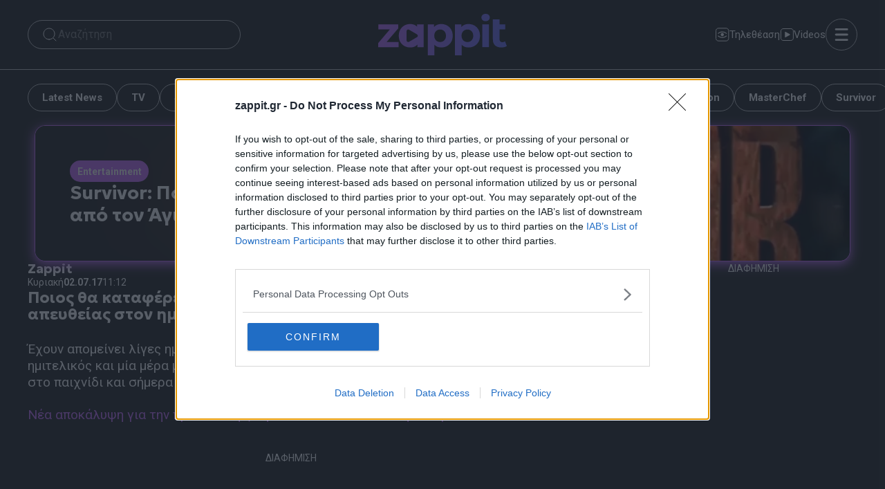

--- FILE ---
content_type: text/html; charset=UTF-8
request_url: https://www.zappit.gr/psychagogia/survivor-poios-apochorei-apopse-apo-ton-agio-dominiko-2/1466258
body_size: 59188
content:
<!DOCTYPE html>
<html lang="el">
<head><meta charset="UTF-8"><script>if(navigator.userAgent.match(/MSIE|Internet Explorer/i)||navigator.userAgent.match(/Trident\/7\..*?rv:11/i)){var href=document.location.href;if(!href.match(/[?&]nowprocket/)){if(href.indexOf("?")==-1){if(href.indexOf("#")==-1){document.location.href=href+"?nowprocket=1"}else{document.location.href=href.replace("#","?nowprocket=1#")}}else{if(href.indexOf("#")==-1){document.location.href=href+"&nowprocket=1"}else{document.location.href=href.replace("#","&nowprocket=1#")}}}}</script><script>(()=>{class RocketLazyLoadScripts{constructor(){this.v="2.0.4",this.userEvents=["keydown","keyup","mousedown","mouseup","mousemove","mouseover","mouseout","touchmove","touchstart","touchend","touchcancel","wheel","click","dblclick","input"],this.attributeEvents=["onblur","onclick","oncontextmenu","ondblclick","onfocus","onmousedown","onmouseenter","onmouseleave","onmousemove","onmouseout","onmouseover","onmouseup","onmousewheel","onscroll","onsubmit"]}async t(){this.i(),this.o(),/iP(ad|hone)/.test(navigator.userAgent)&&this.h(),this.u(),this.l(this),this.m(),this.k(this),this.p(this),this._(),await Promise.all([this.R(),this.L()]),this.lastBreath=Date.now(),this.S(this),this.P(),this.D(),this.O(),this.M(),await this.C(this.delayedScripts.normal),await this.C(this.delayedScripts.defer),await this.C(this.delayedScripts.async),await this.T(),await this.F(),await this.j(),await this.A(),window.dispatchEvent(new Event("rocket-allScriptsLoaded")),this.everythingLoaded=!0,this.lastTouchEnd&&await new Promise(t=>setTimeout(t,500-Date.now()+this.lastTouchEnd)),this.I(),this.H(),this.U(),this.W()}i(){this.CSPIssue=sessionStorage.getItem("rocketCSPIssue"),document.addEventListener("securitypolicyviolation",t=>{this.CSPIssue||"script-src-elem"!==t.violatedDirective||"data"!==t.blockedURI||(this.CSPIssue=!0,sessionStorage.setItem("rocketCSPIssue",!0))},{isRocket:!0})}o(){window.addEventListener("pageshow",t=>{this.persisted=t.persisted,this.realWindowLoadedFired=!0},{isRocket:!0}),window.addEventListener("pagehide",()=>{this.onFirstUserAction=null},{isRocket:!0})}h(){let t;function e(e){t=e}window.addEventListener("touchstart",e,{isRocket:!0}),window.addEventListener("touchend",function i(o){o.changedTouches[0]&&t.changedTouches[0]&&Math.abs(o.changedTouches[0].pageX-t.changedTouches[0].pageX)<10&&Math.abs(o.changedTouches[0].pageY-t.changedTouches[0].pageY)<10&&o.timeStamp-t.timeStamp<200&&(window.removeEventListener("touchstart",e,{isRocket:!0}),window.removeEventListener("touchend",i,{isRocket:!0}),"INPUT"===o.target.tagName&&"text"===o.target.type||(o.target.dispatchEvent(new TouchEvent("touchend",{target:o.target,bubbles:!0})),o.target.dispatchEvent(new MouseEvent("mouseover",{target:o.target,bubbles:!0})),o.target.dispatchEvent(new PointerEvent("click",{target:o.target,bubbles:!0,cancelable:!0,detail:1,clientX:o.changedTouches[0].clientX,clientY:o.changedTouches[0].clientY})),event.preventDefault()))},{isRocket:!0})}q(t){this.userActionTriggered||("mousemove"!==t.type||this.firstMousemoveIgnored?"keyup"===t.type||"mouseover"===t.type||"mouseout"===t.type||(this.userActionTriggered=!0,this.onFirstUserAction&&this.onFirstUserAction()):this.firstMousemoveIgnored=!0),"click"===t.type&&t.preventDefault(),t.stopPropagation(),t.stopImmediatePropagation(),"touchstart"===this.lastEvent&&"touchend"===t.type&&(this.lastTouchEnd=Date.now()),"click"===t.type&&(this.lastTouchEnd=0),this.lastEvent=t.type,t.composedPath&&t.composedPath()[0].getRootNode()instanceof ShadowRoot&&(t.rocketTarget=t.composedPath()[0]),this.savedUserEvents.push(t)}u(){this.savedUserEvents=[],this.userEventHandler=this.q.bind(this),this.userEvents.forEach(t=>window.addEventListener(t,this.userEventHandler,{passive:!1,isRocket:!0})),document.addEventListener("visibilitychange",this.userEventHandler,{isRocket:!0})}U(){this.userEvents.forEach(t=>window.removeEventListener(t,this.userEventHandler,{passive:!1,isRocket:!0})),document.removeEventListener("visibilitychange",this.userEventHandler,{isRocket:!0}),this.savedUserEvents.forEach(t=>{(t.rocketTarget||t.target).dispatchEvent(new window[t.constructor.name](t.type,t))})}m(){const t="return false",e=Array.from(this.attributeEvents,t=>"data-rocket-"+t),i="["+this.attributeEvents.join("],[")+"]",o="[data-rocket-"+this.attributeEvents.join("],[data-rocket-")+"]",s=(e,i,o)=>{o&&o!==t&&(e.setAttribute("data-rocket-"+i,o),e["rocket"+i]=new Function("event",o),e.setAttribute(i,t))};new MutationObserver(t=>{for(const n of t)"attributes"===n.type&&(n.attributeName.startsWith("data-rocket-")||this.everythingLoaded?n.attributeName.startsWith("data-rocket-")&&this.everythingLoaded&&this.N(n.target,n.attributeName.substring(12)):s(n.target,n.attributeName,n.target.getAttribute(n.attributeName))),"childList"===n.type&&n.addedNodes.forEach(t=>{if(t.nodeType===Node.ELEMENT_NODE)if(this.everythingLoaded)for(const i of[t,...t.querySelectorAll(o)])for(const t of i.getAttributeNames())e.includes(t)&&this.N(i,t.substring(12));else for(const e of[t,...t.querySelectorAll(i)])for(const t of e.getAttributeNames())this.attributeEvents.includes(t)&&s(e,t,e.getAttribute(t))})}).observe(document,{subtree:!0,childList:!0,attributeFilter:[...this.attributeEvents,...e]})}I(){this.attributeEvents.forEach(t=>{document.querySelectorAll("[data-rocket-"+t+"]").forEach(e=>{this.N(e,t)})})}N(t,e){const i=t.getAttribute("data-rocket-"+e);i&&(t.setAttribute(e,i),t.removeAttribute("data-rocket-"+e))}k(t){Object.defineProperty(HTMLElement.prototype,"onclick",{get(){return this.rocketonclick||null},set(e){this.rocketonclick=e,this.setAttribute(t.everythingLoaded?"onclick":"data-rocket-onclick","this.rocketonclick(event)")}})}S(t){function e(e,i){let o=e[i];e[i]=null,Object.defineProperty(e,i,{get:()=>o,set(s){t.everythingLoaded?o=s:e["rocket"+i]=o=s}})}e(document,"onreadystatechange"),e(window,"onload"),e(window,"onpageshow");try{Object.defineProperty(document,"readyState",{get:()=>t.rocketReadyState,set(e){t.rocketReadyState=e},configurable:!0}),document.readyState="loading"}catch(t){console.log("WPRocket DJE readyState conflict, bypassing")}}l(t){this.originalAddEventListener=EventTarget.prototype.addEventListener,this.originalRemoveEventListener=EventTarget.prototype.removeEventListener,this.savedEventListeners=[],EventTarget.prototype.addEventListener=function(e,i,o){o&&o.isRocket||!t.B(e,this)&&!t.userEvents.includes(e)||t.B(e,this)&&!t.userActionTriggered||e.startsWith("rocket-")||t.everythingLoaded?t.originalAddEventListener.call(this,e,i,o):(t.savedEventListeners.push({target:this,remove:!1,type:e,func:i,options:o}),"mouseenter"!==e&&"mouseleave"!==e||t.originalAddEventListener.call(this,e,t.savedUserEvents.push,o))},EventTarget.prototype.removeEventListener=function(e,i,o){o&&o.isRocket||!t.B(e,this)&&!t.userEvents.includes(e)||t.B(e,this)&&!t.userActionTriggered||e.startsWith("rocket-")||t.everythingLoaded?t.originalRemoveEventListener.call(this,e,i,o):t.savedEventListeners.push({target:this,remove:!0,type:e,func:i,options:o})}}J(t,e){this.savedEventListeners=this.savedEventListeners.filter(i=>{let o=i.type,s=i.target||window;return e!==o||t!==s||(this.B(o,s)&&(i.type="rocket-"+o),this.$(i),!1)})}H(){EventTarget.prototype.addEventListener=this.originalAddEventListener,EventTarget.prototype.removeEventListener=this.originalRemoveEventListener,this.savedEventListeners.forEach(t=>this.$(t))}$(t){t.remove?this.originalRemoveEventListener.call(t.target,t.type,t.func,t.options):this.originalAddEventListener.call(t.target,t.type,t.func,t.options)}p(t){let e;function i(e){return t.everythingLoaded?e:e.split(" ").map(t=>"load"===t||t.startsWith("load.")?"rocket-jquery-load":t).join(" ")}function o(o){function s(e){const s=o.fn[e];o.fn[e]=o.fn.init.prototype[e]=function(){return this[0]===window&&t.userActionTriggered&&("string"==typeof arguments[0]||arguments[0]instanceof String?arguments[0]=i(arguments[0]):"object"==typeof arguments[0]&&Object.keys(arguments[0]).forEach(t=>{const e=arguments[0][t];delete arguments[0][t],arguments[0][i(t)]=e})),s.apply(this,arguments),this}}if(o&&o.fn&&!t.allJQueries.includes(o)){const e={DOMContentLoaded:[],"rocket-DOMContentLoaded":[]};for(const t in e)document.addEventListener(t,()=>{e[t].forEach(t=>t())},{isRocket:!0});o.fn.ready=o.fn.init.prototype.ready=function(i){function s(){parseInt(o.fn.jquery)>2?setTimeout(()=>i.bind(document)(o)):i.bind(document)(o)}return"function"==typeof i&&(t.realDomReadyFired?!t.userActionTriggered||t.fauxDomReadyFired?s():e["rocket-DOMContentLoaded"].push(s):e.DOMContentLoaded.push(s)),o([])},s("on"),s("one"),s("off"),t.allJQueries.push(o)}e=o}t.allJQueries=[],o(window.jQuery),Object.defineProperty(window,"jQuery",{get:()=>e,set(t){o(t)}})}P(){const t=new Map;document.write=document.writeln=function(e){const i=document.currentScript,o=document.createRange(),s=i.parentElement;let n=t.get(i);void 0===n&&(n=i.nextSibling,t.set(i,n));const c=document.createDocumentFragment();o.setStart(c,0),c.appendChild(o.createContextualFragment(e)),s.insertBefore(c,n)}}async R(){return new Promise(t=>{this.userActionTriggered?t():this.onFirstUserAction=t})}async L(){return new Promise(t=>{document.addEventListener("DOMContentLoaded",()=>{this.realDomReadyFired=!0,t()},{isRocket:!0})})}async j(){return this.realWindowLoadedFired?Promise.resolve():new Promise(t=>{window.addEventListener("load",t,{isRocket:!0})})}M(){this.pendingScripts=[];this.scriptsMutationObserver=new MutationObserver(t=>{for(const e of t)e.addedNodes.forEach(t=>{"SCRIPT"!==t.tagName||t.noModule||t.isWPRocket||this.pendingScripts.push({script:t,promise:new Promise(e=>{const i=()=>{const i=this.pendingScripts.findIndex(e=>e.script===t);i>=0&&this.pendingScripts.splice(i,1),e()};t.addEventListener("load",i,{isRocket:!0}),t.addEventListener("error",i,{isRocket:!0}),setTimeout(i,1e3)})})})}),this.scriptsMutationObserver.observe(document,{childList:!0,subtree:!0})}async F(){await this.X(),this.pendingScripts.length?(await this.pendingScripts[0].promise,await this.F()):this.scriptsMutationObserver.disconnect()}D(){this.delayedScripts={normal:[],async:[],defer:[]},document.querySelectorAll("script[type$=rocketlazyloadscript]").forEach(t=>{t.hasAttribute("data-rocket-src")?t.hasAttribute("async")&&!1!==t.async?this.delayedScripts.async.push(t):t.hasAttribute("defer")&&!1!==t.defer||"module"===t.getAttribute("data-rocket-type")?this.delayedScripts.defer.push(t):this.delayedScripts.normal.push(t):this.delayedScripts.normal.push(t)})}async _(){await this.L();let t=[];document.querySelectorAll("script[type$=rocketlazyloadscript][data-rocket-src]").forEach(e=>{let i=e.getAttribute("data-rocket-src");if(i&&!i.startsWith("data:")){i.startsWith("//")&&(i=location.protocol+i);try{const o=new URL(i).origin;o!==location.origin&&t.push({src:o,crossOrigin:e.crossOrigin||"module"===e.getAttribute("data-rocket-type")})}catch(t){}}}),t=[...new Map(t.map(t=>[JSON.stringify(t),t])).values()],this.Y(t,"preconnect")}async G(t){if(await this.K(),!0!==t.noModule||!("noModule"in HTMLScriptElement.prototype))return new Promise(e=>{let i;function o(){(i||t).setAttribute("data-rocket-status","executed"),e()}try{if(navigator.userAgent.includes("Firefox/")||""===navigator.vendor||this.CSPIssue)i=document.createElement("script"),[...t.attributes].forEach(t=>{let e=t.nodeName;"type"!==e&&("data-rocket-type"===e&&(e="type"),"data-rocket-src"===e&&(e="src"),i.setAttribute(e,t.nodeValue))}),t.text&&(i.text=t.text),t.nonce&&(i.nonce=t.nonce),i.hasAttribute("src")?(i.addEventListener("load",o,{isRocket:!0}),i.addEventListener("error",()=>{i.setAttribute("data-rocket-status","failed-network"),e()},{isRocket:!0}),setTimeout(()=>{i.isConnected||e()},1)):(i.text=t.text,o()),i.isWPRocket=!0,t.parentNode.replaceChild(i,t);else{const i=t.getAttribute("data-rocket-type"),s=t.getAttribute("data-rocket-src");i?(t.type=i,t.removeAttribute("data-rocket-type")):t.removeAttribute("type"),t.addEventListener("load",o,{isRocket:!0}),t.addEventListener("error",i=>{this.CSPIssue&&i.target.src.startsWith("data:")?(console.log("WPRocket: CSP fallback activated"),t.removeAttribute("src"),this.G(t).then(e)):(t.setAttribute("data-rocket-status","failed-network"),e())},{isRocket:!0}),s?(t.fetchPriority="high",t.removeAttribute("data-rocket-src"),t.src=s):t.src="data:text/javascript;base64,"+window.btoa(unescape(encodeURIComponent(t.text)))}}catch(i){t.setAttribute("data-rocket-status","failed-transform"),e()}});t.setAttribute("data-rocket-status","skipped")}async C(t){const e=t.shift();return e?(e.isConnected&&await this.G(e),this.C(t)):Promise.resolve()}O(){this.Y([...this.delayedScripts.normal,...this.delayedScripts.defer,...this.delayedScripts.async],"preload")}Y(t,e){this.trash=this.trash||[];let i=!0;var o=document.createDocumentFragment();t.forEach(t=>{const s=t.getAttribute&&t.getAttribute("data-rocket-src")||t.src;if(s&&!s.startsWith("data:")){const n=document.createElement("link");n.href=s,n.rel=e,"preconnect"!==e&&(n.as="script",n.fetchPriority=i?"high":"low"),t.getAttribute&&"module"===t.getAttribute("data-rocket-type")&&(n.crossOrigin=!0),t.crossOrigin&&(n.crossOrigin=t.crossOrigin),t.integrity&&(n.integrity=t.integrity),t.nonce&&(n.nonce=t.nonce),o.appendChild(n),this.trash.push(n),i=!1}}),document.head.appendChild(o)}W(){this.trash.forEach(t=>t.remove())}async T(){try{document.readyState="interactive"}catch(t){}this.fauxDomReadyFired=!0;try{await this.K(),this.J(document,"readystatechange"),document.dispatchEvent(new Event("rocket-readystatechange")),await this.K(),document.rocketonreadystatechange&&document.rocketonreadystatechange(),await this.K(),this.J(document,"DOMContentLoaded"),document.dispatchEvent(new Event("rocket-DOMContentLoaded")),await this.K(),this.J(window,"DOMContentLoaded"),window.dispatchEvent(new Event("rocket-DOMContentLoaded"))}catch(t){console.error(t)}}async A(){try{document.readyState="complete"}catch(t){}try{await this.K(),this.J(document,"readystatechange"),document.dispatchEvent(new Event("rocket-readystatechange")),await this.K(),document.rocketonreadystatechange&&document.rocketonreadystatechange(),await this.K(),this.J(window,"load"),window.dispatchEvent(new Event("rocket-load")),await this.K(),window.rocketonload&&window.rocketonload(),await this.K(),this.allJQueries.forEach(t=>t(window).trigger("rocket-jquery-load")),await this.K(),this.J(window,"pageshow");const t=new Event("rocket-pageshow");t.persisted=this.persisted,window.dispatchEvent(t),await this.K(),window.rocketonpageshow&&window.rocketonpageshow({persisted:this.persisted})}catch(t){console.error(t)}}async K(){Date.now()-this.lastBreath>45&&(await this.X(),this.lastBreath=Date.now())}async X(){return document.hidden?new Promise(t=>setTimeout(t)):new Promise(t=>requestAnimationFrame(t))}B(t,e){return e===document&&"readystatechange"===t||(e===document&&"DOMContentLoaded"===t||(e===window&&"DOMContentLoaded"===t||(e===window&&"load"===t||e===window&&"pageshow"===t)))}static run(){(new RocketLazyLoadScripts).t()}}RocketLazyLoadScripts.run()})();</script>
    

    <link rel="preconnect" href="https://fonts.gstatic.com" crossorigin>
    <link href="https://fonts.googleapis.com/css2?family=Geologica:wght@700&family=Roboto:wght@400;700&text=HomeNewsShopAbout&display=swap" rel="stylesheet">
    
    <noscript></noscript>


    <meta name='robots' content='index, follow, max-image-preview:large, max-snippet:-1, max-video-preview:-1' />
	<style>img:is([sizes="auto" i], [sizes^="auto," i]) { contain-intrinsic-size: 3000px 1500px }</style>
	<link rel="preconnect" href="https://bcp.crwdcntrl.net">
<link rel="dns-prefetch" href="https://bcp.crwdcntrl.net">
<link rel="preconnect" href="https://c.ltmsphrcl.net">
<link rel="dns-prefetch" href="https://c.ltmsphrcl.net">
<meta name="viewport" content="width=device-width, initial-scale=1">
	<!-- This site is optimized with the Yoast SEO Premium plugin v25.9 (Yoast SEO v25.9) - https://yoast.com/wordpress/plugins/seo/ -->
	<title>Survivor: Ποιος αποχωρεί απόψε από τον Άγιο Δομίνικο;</title>
<link data-rocket-preload as="style" href="https://fonts.googleapis.com/css2?family=Geologica:wght@700&#038;family=Roboto:wght@400;700&#038;display=swap" rel="preload">
<link href="https://fonts.googleapis.com/css2?family=Geologica:wght@700&#038;family=Roboto:wght@400;700&#038;display=swap" media="print" onload="this.media=&#039;all&#039;" rel="stylesheet">
<noscript><link rel="stylesheet" href="https://fonts.googleapis.com/css2?family=Geologica:wght@700&#038;family=Roboto:wght@400;700&#038;display=swap"></noscript>
	<meta name="description" content="Έχουν απομείνει λίγες ημέρες μέχρι το τέλος του Survivor. Την Τρίτη θα γίνει ο ημιτελικός και μία μέρα μετά ο τελικός. Αυτή τη στιγμή βρίσκονται..." />
	<link rel="canonical" href="https://www.zappit.gr/psychagogia/survivor-poios-apochorei-apopse-apo-ton-agio-dominiko-2/1466258" />
	<meta property="og:locale" content="el_GR" />
	<meta property="og:type" content="article" />
	<meta property="og:title" content="Survivor: Ποιος αποχωρεί απόψε από τον Άγιο Δομίνικο;" />
	<meta property="og:description" content="Έχουν απομείνει λίγες ημέρες μέχρι το τέλος του Survivor. Την Τρίτη θα γίνει ο ημιτελικός και μία μέρα μετά ο τελικός. Αυτή τη στιγμή βρίσκονται..." />
	<meta property="og:url" content="https://www.zappit.gr/psychagogia/survivor-poios-apochorei-apopse-apo-ton-agio-dominiko-2/1466258" />
	<meta property="og:site_name" content="Zappit" />
	<meta property="article:publisher" content="https://www.facebook.com/Zappit.gr/" />
	<meta property="article:published_time" content="2017-07-02T08:12:57+00:00" />
	<meta property="article:modified_time" content="2025-09-12T19:20:07+00:00" />
	<meta property="og:image" content="https://www.zappit.gr/wp-content/uploads/2017n/05/survivor-2.jpg" />
	<meta property="og:image:width" content="800" />
	<meta property="og:image:height" content="479" />
	<meta property="og:image:type" content="image/jpeg" />
	<meta name="author" content="Zappit" />
	<meta name="twitter:card" content="summary_large_image" />
	<meta name="twitter:creator" content="@ZAPPIT_" />
	<meta name="twitter:label1" content="Συντάχθηκε από" />
	<meta name="twitter:data1" content="Zappit" />
	<!-- / Yoast SEO Premium plugin. -->


<!-- InMobi Choice. Consent Manager Tag v3.0 (for TCF 2.2) -->
<script type="text/javascript" async=true>
(function() {
  var host = window.location.hostname;
  var element = document.createElement('script');
  var firstScript = document.getElementsByTagName('script')[0];
  var url = 'https://cmp.inmobi.com'
    .concat('/choice/', '65WJWHJ5HtDNc', '/', host, '/choice.js?tag_version=V3');
  var uspTries = 0;
  var uspTriesLimit = 3;
  element.async = true;
  element.type = 'text/javascript';
  element.src = url;

  firstScript.parentNode.insertBefore(element, firstScript);

  function makeStub() {
    var TCF_LOCATOR_NAME = '__tcfapiLocator';
    var queue = [];
    var win = window;
    var cmpFrame;

    function addFrame() {
      var doc = win.document;
      var otherCMP = !!(win.frames[TCF_LOCATOR_NAME]);

      if (!otherCMP) {
        if (doc.body) {
          var iframe = doc.createElement('iframe');

          iframe.style.cssText = 'display:none';
          iframe.name = TCF_LOCATOR_NAME;
          doc.body.appendChild(iframe);
        } else {
          setTimeout(addFrame, 5);
        }
      }
      return !otherCMP;
    }

    function tcfAPIHandler() {
      var gdprApplies;
      var args = arguments;

      if (!args.length) {
        return queue;
      } else if (args[0] === 'setGdprApplies') {
        if (
          args.length > 3 &&
          args[2] === 2 &&
          typeof args[3] === 'boolean'
        ) {
          gdprApplies = args[3];
          if (typeof args[2] === 'function') {
            args[2]('set', true);
          }
        }
      } else if (args[0] === 'ping') {
        var retr = {
          gdprApplies: gdprApplies,
          cmpLoaded: false,
          cmpStatus: 'stub'
        };

        if (typeof args[2] === 'function') {
          args[2](retr);
        }
      } else {
        if(args[0] === 'init' && typeof args[3] === 'object') {
          args[3] = Object.assign(args[3], { tag_version: 'V3' });
        }
        queue.push(args);
      }
    }

    function postMessageEventHandler(event) {
      var msgIsString = typeof event.data === 'string';
      var json = {};

      try {
        if (msgIsString) {
          json = JSON.parse(event.data);
        } else {
          json = event.data;
        }
      } catch (ignore) {}

      var payload = json.__tcfapiCall;

      if (payload) {
        window.__tcfapi(
          payload.command,
          payload.version,
          function(retValue, success) {
            var returnMsg = {
              __tcfapiReturn: {
                returnValue: retValue,
                success: success,
                callId: payload.callId
              }
            };
            if (msgIsString) {
              returnMsg = JSON.stringify(returnMsg);
            }
            if (event && event.source && event.source.postMessage) {
              event.source.postMessage(returnMsg, '*');
            }
          },
          payload.parameter
        );
      }
    }

    while (win) {
      try {
        if (win.frames[TCF_LOCATOR_NAME]) {
          cmpFrame = win;
          break;
        }
      } catch (ignore) {}

      if (win === window.top) {
        break;
      }
      win = win.parent;
    }
    if (!cmpFrame) {
      addFrame();
      win.__tcfapi = tcfAPIHandler;
      win.addEventListener('message', postMessageEventHandler, false);
    }
  };

  makeStub();

  function makeGppStub() {
    const CMP_ID = 10;
    const SUPPORTED_APIS = [
      '2:tcfeuv2',
      '6:uspv1',
      '7:usnatv1',
      '8:usca',
      '9:usvav1',
      '10:uscov1',
      '11:usutv1',
      '12:usctv1'
    ];

    window.__gpp_addFrame = function (n) {
      if (!window.frames[n]) {
        if (document.body) {
          var i = document.createElement("iframe");
          i.style.cssText = "display:none";
          i.name = n;
          document.body.appendChild(i);
        } else {
          window.setTimeout(window.__gpp_addFrame, 10, n);
        }
      }
    };
    window.__gpp_stub = function () {
      var b = arguments;
      __gpp.queue = __gpp.queue || [];
      __gpp.events = __gpp.events || [];

      if (!b.length || (b.length == 1 && b[0] == "queue")) {
        return __gpp.queue;
      }

      if (b.length == 1 && b[0] == "events") {
        return __gpp.events;
      }

      var cmd = b[0];
      var clb = b.length > 1 ? b[1] : null;
      var par = b.length > 2 ? b[2] : null;
      if (cmd === "ping") {
        clb(
          {
            gppVersion: "1.1", // must be “Version.Subversion”, current: “1.1”
            cmpStatus: "stub", // possible values: stub, loading, loaded, error
            cmpDisplayStatus: "hidden", // possible values: hidden, visible, disabled
            signalStatus: "not ready", // possible values: not ready, ready
            supportedAPIs: SUPPORTED_APIS, // list of supported APIs
            cmpId: CMP_ID, // IAB assigned CMP ID, may be 0 during stub/loading
            sectionList: [],
            applicableSections: [-1],
            gppString: "",
            parsedSections: {},
          },
          true
        );
      } else if (cmd === "addEventListener") {
        if (!("lastId" in __gpp)) {
          __gpp.lastId = 0;
        }
        __gpp.lastId++;
        var lnr = __gpp.lastId;
        __gpp.events.push({
          id: lnr,
          callback: clb,
          parameter: par,
        });
        clb(
          {
            eventName: "listenerRegistered",
            listenerId: lnr, // Registered ID of the listener
            data: true, // positive signal
            pingData: {
              gppVersion: "1.1", // must be “Version.Subversion”, current: “1.1”
              cmpStatus: "stub", // possible values: stub, loading, loaded, error
              cmpDisplayStatus: "hidden", // possible values: hidden, visible, disabled
              signalStatus: "not ready", // possible values: not ready, ready
              supportedAPIs: SUPPORTED_APIS, // list of supported APIs
              cmpId: CMP_ID, // list of supported APIs
              sectionList: [],
              applicableSections: [-1],
              gppString: "",
              parsedSections: {},
            },
          },
          true
        );
      } else if (cmd === "removeEventListener") {
        var success = false;
        for (var i = 0; i < __gpp.events.length; i++) {
          if (__gpp.events[i].id == par) {
            __gpp.events.splice(i, 1);
            success = true;
            break;
          }
        }
        clb(
          {
            eventName: "listenerRemoved",
            listenerId: par, // Registered ID of the listener
            data: success, // status info
            pingData: {
              gppVersion: "1.1", // must be “Version.Subversion”, current: “1.1”
              cmpStatus: "stub", // possible values: stub, loading, loaded, error
              cmpDisplayStatus: "hidden", // possible values: hidden, visible, disabled
              signalStatus: "not ready", // possible values: not ready, ready
              supportedAPIs: SUPPORTED_APIS, // list of supported APIs
              cmpId: CMP_ID, // CMP ID
              sectionList: [],
              applicableSections: [-1],
              gppString: "",
              parsedSections: {},
            },
          },
          true
        );
      } else if (cmd === "hasSection") {
        clb(false, true);
      } else if (cmd === "getSection" || cmd === "getField") {
        clb(null, true);
      }
      //queue all other commands
      else {
        __gpp.queue.push([].slice.apply(b));
      }
    };
    window.__gpp_msghandler = function (event) {
      var msgIsString = typeof event.data === "string";
      try {
        var json = msgIsString ? JSON.parse(event.data) : event.data;
      } catch (e) {
        var json = null;
      }
      if (typeof json === "object" && json !== null && "__gppCall" in json) {
        var i = json.__gppCall;
        window.__gpp(
          i.command,
          function (retValue, success) {
            var returnMsg = {
              __gppReturn: {
                returnValue: retValue,
                success: success,
                callId: i.callId,
              },
            };
            event.source.postMessage(msgIsString ? JSON.stringify(returnMsg) : returnMsg, "*");
          },
          "parameter" in i ? i.parameter : null,
          "version" in i ? i.version : "1.1"
        );
      }
    };
    if (!("__gpp" in window) || typeof window.__gpp !== "function") {
      window.__gpp = window.__gpp_stub;
      window.addEventListener("message", window.__gpp_msghandler, false);
      window.__gpp_addFrame("__gppLocator");
    }
  };

  makeGppStub();

  var uspStubFunction = function() {
    var arg = arguments;
    if (typeof window.__uspapi !== uspStubFunction) {
      setTimeout(function() {
        if (typeof window.__uspapi !== 'undefined') {
          window.__uspapi.apply(window.__uspapi, arg);
        }
      }, 500);
    }
  };

  var checkIfUspIsReady = function() {
    uspTries++;
    if (window.__uspapi === uspStubFunction && uspTries < uspTriesLimit) {
      console.warn('USP is not accessible');
    } else {
      clearInterval(uspInterval);
    }
  };

  if (typeof window.__uspapi === 'undefined') {
    window.__uspapi = uspStubFunction;
    var uspInterval = setInterval(checkIfUspIsReady, 6000);
  }
})();
</script>
<!-- End InMobi Choice. Consent Manager Tag v3.0 (for TCF 2.2) --><link href='https://fonts.gstatic.com' crossorigin rel='preconnect' />
<style id='wp-emoji-styles-inline-css'>

	img.wp-smiley, img.emoji {
		display: inline !important;
		border: none !important;
		box-shadow: none !important;
		height: 1em !important;
		width: 1em !important;
		margin: 0 0.07em !important;
		vertical-align: -0.1em !important;
		background: none !important;
		padding: 0 !important;
	}
</style>
<link rel='stylesheet' id='wp-block-library-css' href='https://www.zappit.gr/wp-includes/css/dist/block-library/style.min.css?ver=6.8.2' media='all' />
<style id='classic-theme-styles-inline-css'>
/*! This file is auto-generated */
.wp-block-button__link{color:#fff;background-color:#32373c;border-radius:9999px;box-shadow:none;text-decoration:none;padding:calc(.667em + 2px) calc(1.333em + 2px);font-size:1.125em}.wp-block-file__button{background:#32373c;color:#fff;text-decoration:none}
</style>
<style id='safe-svg-svg-icon-style-inline-css'>
.safe-svg-cover{text-align:center}.safe-svg-cover .safe-svg-inside{display:inline-block;max-width:100%}.safe-svg-cover svg{fill:currentColor;height:100%;max-height:100%;max-width:100%;width:100%}

</style>
<style id='elasticpress-related-posts-style-inline-css'>
.editor-styles-wrapper .wp-block-elasticpress-related-posts ul,.wp-block-elasticpress-related-posts ul{list-style-type:none;padding:0}.editor-styles-wrapper .wp-block-elasticpress-related-posts ul li a>div{display:inline}

</style>
<style id='global-styles-inline-css'>
:root{--wp--preset--aspect-ratio--square: 1;--wp--preset--aspect-ratio--4-3: 4/3;--wp--preset--aspect-ratio--3-4: 3/4;--wp--preset--aspect-ratio--3-2: 3/2;--wp--preset--aspect-ratio--2-3: 2/3;--wp--preset--aspect-ratio--16-9: 16/9;--wp--preset--aspect-ratio--9-16: 9/16;--wp--preset--color--black: #000000;--wp--preset--color--cyan-bluish-gray: #abb8c3;--wp--preset--color--white: #ffffff;--wp--preset--color--pale-pink: #f78da7;--wp--preset--color--vivid-red: #cf2e2e;--wp--preset--color--luminous-vivid-orange: #ff6900;--wp--preset--color--luminous-vivid-amber: #fcb900;--wp--preset--color--light-green-cyan: #7bdcb5;--wp--preset--color--vivid-green-cyan: #00d084;--wp--preset--color--pale-cyan-blue: #8ed1fc;--wp--preset--color--vivid-cyan-blue: #0693e3;--wp--preset--color--vivid-purple: #9b51e0;--wp--preset--color--base: var(--base);--wp--preset--color--contrast: var(--contrast);--wp--preset--color--accent: var(--accent);--wp--preset--gradient--vivid-cyan-blue-to-vivid-purple: linear-gradient(135deg,rgba(6,147,227,1) 0%,rgb(155,81,224) 100%);--wp--preset--gradient--light-green-cyan-to-vivid-green-cyan: linear-gradient(135deg,rgb(122,220,180) 0%,rgb(0,208,130) 100%);--wp--preset--gradient--luminous-vivid-amber-to-luminous-vivid-orange: linear-gradient(135deg,rgba(252,185,0,1) 0%,rgba(255,105,0,1) 100%);--wp--preset--gradient--luminous-vivid-orange-to-vivid-red: linear-gradient(135deg,rgba(255,105,0,1) 0%,rgb(207,46,46) 100%);--wp--preset--gradient--very-light-gray-to-cyan-bluish-gray: linear-gradient(135deg,rgb(238,238,238) 0%,rgb(169,184,195) 100%);--wp--preset--gradient--cool-to-warm-spectrum: linear-gradient(135deg,rgb(74,234,220) 0%,rgb(151,120,209) 20%,rgb(207,42,186) 40%,rgb(238,44,130) 60%,rgb(251,105,98) 80%,rgb(254,248,76) 100%);--wp--preset--gradient--blush-light-purple: linear-gradient(135deg,rgb(255,206,236) 0%,rgb(152,150,240) 100%);--wp--preset--gradient--blush-bordeaux: linear-gradient(135deg,rgb(254,205,165) 0%,rgb(254,45,45) 50%,rgb(107,0,62) 100%);--wp--preset--gradient--luminous-dusk: linear-gradient(135deg,rgb(255,203,112) 0%,rgb(199,81,192) 50%,rgb(65,88,208) 100%);--wp--preset--gradient--pale-ocean: linear-gradient(135deg,rgb(255,245,203) 0%,rgb(182,227,212) 50%,rgb(51,167,181) 100%);--wp--preset--gradient--electric-grass: linear-gradient(135deg,rgb(202,248,128) 0%,rgb(113,206,126) 100%);--wp--preset--gradient--midnight: linear-gradient(135deg,rgb(2,3,129) 0%,rgb(40,116,252) 100%);--wp--preset--font-size--small: 13px;--wp--preset--font-size--medium: 20px;--wp--preset--font-size--large: 36px;--wp--preset--font-size--x-large: 42px;--wp--preset--spacing--20: 0.44rem;--wp--preset--spacing--30: 0.67rem;--wp--preset--spacing--40: 1rem;--wp--preset--spacing--50: 1.5rem;--wp--preset--spacing--60: 2.25rem;--wp--preset--spacing--70: 3.38rem;--wp--preset--spacing--80: 5.06rem;--wp--preset--shadow--natural: 6px 6px 9px rgba(0, 0, 0, 0.2);--wp--preset--shadow--deep: 12px 12px 50px rgba(0, 0, 0, 0.4);--wp--preset--shadow--sharp: 6px 6px 0px rgba(0, 0, 0, 0.2);--wp--preset--shadow--outlined: 6px 6px 0px -3px rgba(255, 255, 255, 1), 6px 6px rgba(0, 0, 0, 1);--wp--preset--shadow--crisp: 6px 6px 0px rgba(0, 0, 0, 1);}:where(.is-layout-flex){gap: 0.5em;}:where(.is-layout-grid){gap: 0.5em;}body .is-layout-flex{display: flex;}.is-layout-flex{flex-wrap: wrap;align-items: center;}.is-layout-flex > :is(*, div){margin: 0;}body .is-layout-grid{display: grid;}.is-layout-grid > :is(*, div){margin: 0;}:where(.wp-block-columns.is-layout-flex){gap: 2em;}:where(.wp-block-columns.is-layout-grid){gap: 2em;}:where(.wp-block-post-template.is-layout-flex){gap: 1.25em;}:where(.wp-block-post-template.is-layout-grid){gap: 1.25em;}.has-black-color{color: var(--wp--preset--color--black) !important;}.has-cyan-bluish-gray-color{color: var(--wp--preset--color--cyan-bluish-gray) !important;}.has-white-color{color: var(--wp--preset--color--white) !important;}.has-pale-pink-color{color: var(--wp--preset--color--pale-pink) !important;}.has-vivid-red-color{color: var(--wp--preset--color--vivid-red) !important;}.has-luminous-vivid-orange-color{color: var(--wp--preset--color--luminous-vivid-orange) !important;}.has-luminous-vivid-amber-color{color: var(--wp--preset--color--luminous-vivid-amber) !important;}.has-light-green-cyan-color{color: var(--wp--preset--color--light-green-cyan) !important;}.has-vivid-green-cyan-color{color: var(--wp--preset--color--vivid-green-cyan) !important;}.has-pale-cyan-blue-color{color: var(--wp--preset--color--pale-cyan-blue) !important;}.has-vivid-cyan-blue-color{color: var(--wp--preset--color--vivid-cyan-blue) !important;}.has-vivid-purple-color{color: var(--wp--preset--color--vivid-purple) !important;}.has-black-background-color{background-color: var(--wp--preset--color--black) !important;}.has-cyan-bluish-gray-background-color{background-color: var(--wp--preset--color--cyan-bluish-gray) !important;}.has-white-background-color{background-color: var(--wp--preset--color--white) !important;}.has-pale-pink-background-color{background-color: var(--wp--preset--color--pale-pink) !important;}.has-vivid-red-background-color{background-color: var(--wp--preset--color--vivid-red) !important;}.has-luminous-vivid-orange-background-color{background-color: var(--wp--preset--color--luminous-vivid-orange) !important;}.has-luminous-vivid-amber-background-color{background-color: var(--wp--preset--color--luminous-vivid-amber) !important;}.has-light-green-cyan-background-color{background-color: var(--wp--preset--color--light-green-cyan) !important;}.has-vivid-green-cyan-background-color{background-color: var(--wp--preset--color--vivid-green-cyan) !important;}.has-pale-cyan-blue-background-color{background-color: var(--wp--preset--color--pale-cyan-blue) !important;}.has-vivid-cyan-blue-background-color{background-color: var(--wp--preset--color--vivid-cyan-blue) !important;}.has-vivid-purple-background-color{background-color: var(--wp--preset--color--vivid-purple) !important;}.has-black-border-color{border-color: var(--wp--preset--color--black) !important;}.has-cyan-bluish-gray-border-color{border-color: var(--wp--preset--color--cyan-bluish-gray) !important;}.has-white-border-color{border-color: var(--wp--preset--color--white) !important;}.has-pale-pink-border-color{border-color: var(--wp--preset--color--pale-pink) !important;}.has-vivid-red-border-color{border-color: var(--wp--preset--color--vivid-red) !important;}.has-luminous-vivid-orange-border-color{border-color: var(--wp--preset--color--luminous-vivid-orange) !important;}.has-luminous-vivid-amber-border-color{border-color: var(--wp--preset--color--luminous-vivid-amber) !important;}.has-light-green-cyan-border-color{border-color: var(--wp--preset--color--light-green-cyan) !important;}.has-vivid-green-cyan-border-color{border-color: var(--wp--preset--color--vivid-green-cyan) !important;}.has-pale-cyan-blue-border-color{border-color: var(--wp--preset--color--pale-cyan-blue) !important;}.has-vivid-cyan-blue-border-color{border-color: var(--wp--preset--color--vivid-cyan-blue) !important;}.has-vivid-purple-border-color{border-color: var(--wp--preset--color--vivid-purple) !important;}.has-vivid-cyan-blue-to-vivid-purple-gradient-background{background: var(--wp--preset--gradient--vivid-cyan-blue-to-vivid-purple) !important;}.has-light-green-cyan-to-vivid-green-cyan-gradient-background{background: var(--wp--preset--gradient--light-green-cyan-to-vivid-green-cyan) !important;}.has-luminous-vivid-amber-to-luminous-vivid-orange-gradient-background{background: var(--wp--preset--gradient--luminous-vivid-amber-to-luminous-vivid-orange) !important;}.has-luminous-vivid-orange-to-vivid-red-gradient-background{background: var(--wp--preset--gradient--luminous-vivid-orange-to-vivid-red) !important;}.has-very-light-gray-to-cyan-bluish-gray-gradient-background{background: var(--wp--preset--gradient--very-light-gray-to-cyan-bluish-gray) !important;}.has-cool-to-warm-spectrum-gradient-background{background: var(--wp--preset--gradient--cool-to-warm-spectrum) !important;}.has-blush-light-purple-gradient-background{background: var(--wp--preset--gradient--blush-light-purple) !important;}.has-blush-bordeaux-gradient-background{background: var(--wp--preset--gradient--blush-bordeaux) !important;}.has-luminous-dusk-gradient-background{background: var(--wp--preset--gradient--luminous-dusk) !important;}.has-pale-ocean-gradient-background{background: var(--wp--preset--gradient--pale-ocean) !important;}.has-electric-grass-gradient-background{background: var(--wp--preset--gradient--electric-grass) !important;}.has-midnight-gradient-background{background: var(--wp--preset--gradient--midnight) !important;}.has-small-font-size{font-size: var(--wp--preset--font-size--small) !important;}.has-medium-font-size{font-size: var(--wp--preset--font-size--medium) !important;}.has-large-font-size{font-size: var(--wp--preset--font-size--large) !important;}.has-x-large-font-size{font-size: var(--wp--preset--font-size--x-large) !important;}
:where(.wp-block-post-template.is-layout-flex){gap: 1.25em;}:where(.wp-block-post-template.is-layout-grid){gap: 1.25em;}
:where(.wp-block-columns.is-layout-flex){gap: 2em;}:where(.wp-block-columns.is-layout-grid){gap: 2em;}
:root :where(.wp-block-pullquote){font-size: 1.5em;line-height: 1.6;}
</style>
<link rel='stylesheet' id='generate-style-css' href='https://www.zappit.gr/wp-content/themes/generatepress/assets/css/main.min.css?ver=3.6.0' media='all' />
<style id='generate-style-inline-css'>
.no-featured-image-padding .featured-image {margin-left:-0px;margin-right:-0px;}.post-image-above-header .no-featured-image-padding .inside-article .featured-image {margin-top:-0px;}@media (max-width:768px){.no-featured-image-padding .featured-image {margin-left:-0px;margin-right:-0px;}.post-image-above-header .no-featured-image-padding .inside-article .featured-image {margin-top:-0px;}}
body{background-color:var(--base);color:var(--contrast);}a{color:var(--contrast);}a{text-decoration:underline;}.entry-title a, .site-branding a, a.button, .wp-block-button__link, .main-navigation a{text-decoration:none;}a:hover, a:focus, a:active{color:var(--contrast);}.grid-container{max-width:1400px;}.wp-block-group__inner-container{max-width:1400px;margin-left:auto;margin-right:auto;}.generate-back-to-top{font-size:20px;border-radius:3px;position:fixed;bottom:30px;right:30px;line-height:40px;width:40px;text-align:center;z-index:10;transition:opacity 300ms ease-in-out;opacity:0.1;transform:translateY(1000px);}.generate-back-to-top__show{opacity:1;transform:translateY(0);}.dropdown-click .main-navigation ul ul{display:none;visibility:hidden;}.dropdown-click .main-navigation ul ul ul.toggled-on{left:0;top:auto;position:relative;box-shadow:none;border-bottom:1px solid rgba(0,0,0,0.05);}.dropdown-click .main-navigation ul ul li:last-child > ul.toggled-on{border-bottom:0;}.dropdown-click .main-navigation ul.toggled-on, .dropdown-click .main-navigation ul li.sfHover > ul.toggled-on{display:block;left:auto;right:auto;opacity:1;visibility:visible;pointer-events:auto;height:auto;overflow:visible;float:none;}.dropdown-click .main-navigation.sub-menu-left .sub-menu.toggled-on, .dropdown-click .main-navigation.sub-menu-left ul li.sfHover > ul.toggled-on{right:0;}.dropdown-click nav ul ul ul{background-color:transparent;}.dropdown-click .widget-area .main-navigation ul ul{top:auto;position:absolute;float:none;width:100%;left:-99999px;}.dropdown-click .widget-area .main-navigation ul ul.toggled-on{position:relative;left:0;right:0;}.dropdown-click .widget-area.sidebar .main-navigation ul li.sfHover ul, .dropdown-click .widget-area.sidebar .main-navigation ul li:hover ul{right:0;left:0;}.dropdown-click .sfHover > a > .dropdown-menu-toggle > .gp-icon svg{transform:rotate(180deg);}:root{--base:#1B1B1B;--contrast:#fff;--accent:#C568FA;}:root .has-base-color{color:var(--base);}:root .has-base-background-color{background-color:var(--base);}:root .has-contrast-color{color:var(--contrast);}:root .has-contrast-background-color{background-color:var(--contrast);}:root .has-accent-color{color:var(--accent);}:root .has-accent-background-color{background-color:var(--accent);}.gp-modal:not(.gp-modal--open):not(.gp-modal--transition){display:none;}.gp-modal--transition:not(.gp-modal--open){pointer-events:none;}.gp-modal-overlay:not(.gp-modal-overlay--open):not(.gp-modal--transition){display:none;}.gp-modal__overlay{display:none;position:fixed;top:0;left:0;right:0;bottom:0;background:rgba(0,0,0,0.2);display:flex;justify-content:center;align-items:center;z-index:10000;backdrop-filter:blur(3px);transition:opacity 500ms ease;opacity:0;}.gp-modal--open:not(.gp-modal--transition) .gp-modal__overlay{opacity:1;}.gp-modal__container{max-width:100%;max-height:100vh;transform:scale(0.9);transition:transform 500ms ease;padding:0 10px;}.gp-modal--open:not(.gp-modal--transition) .gp-modal__container{transform:scale(1);}.search-modal-fields{display:flex;}.gp-search-modal .gp-modal__overlay{align-items:flex-start;padding-top:25vh;background:var(--gp-search-modal-overlay-bg-color);}.search-modal-form{width:500px;max-width:100%;background-color:var(--gp-search-modal-bg-color);color:var(--gp-search-modal-text-color);}.search-modal-form .search-field, .search-modal-form .search-field:focus{width:100%;height:60px;background-color:transparent;border:0;appearance:none;color:currentColor;}.search-modal-fields button, .search-modal-fields button:active, .search-modal-fields button:focus, .search-modal-fields button:hover{background-color:transparent;border:0;color:currentColor;width:60px;}.main-navigation,.main-navigation ul ul{background-color:var(--base);}.main-navigation .main-nav ul li a, .main-navigation .menu-toggle, .main-navigation .menu-bar-items{color:var(--contrast);}.main-navigation .main-nav ul li:not([class*="current-menu-"]):hover > a, .main-navigation .main-nav ul li:not([class*="current-menu-"]):focus > a, .main-navigation .main-nav ul li.sfHover:not([class*="current-menu-"]) > a, .main-navigation .menu-bar-item:hover > a, .main-navigation .menu-bar-item.sfHover > a{color:var(--contrast);}button.menu-toggle:hover,button.menu-toggle:focus{color:var(--contrast);}.main-navigation .main-nav ul li[class*="current-menu-"] > a{color:var(--contrast);}.navigation-search input[type="search"],.navigation-search input[type="search"]:active, .navigation-search input[type="search"]:focus, .main-navigation .main-nav ul li.search-item.active > a, .main-navigation .menu-bar-items .search-item.active > a{color:var(--contrast);}.main-navigation ul ul{background-color:var(--base);}.separate-containers .inside-article, .separate-containers .comments-area, .separate-containers .page-header, .one-container .container, .separate-containers .paging-navigation, .inside-page-header{color:var(--contrast);background-color:var(--base);}.inside-article a,.paging-navigation a,.comments-area a,.page-header a{color:var(--accent);}.inside-article a:hover,.paging-navigation a:hover,.comments-area a:hover,.page-header a:hover{color:var(--accent);}.entry-header h1,.page-header h1{color:var(--contrast);}.entry-title a{color:var(--contrast);}.entry-title a:hover{color:var(--contrast);}.entry-meta{color:var(--contrast);}.sidebar .widget{background-color:var(--base);}.footer-widgets{background-color:var(--base);}.site-info{background-color:var(--base);}input[type="text"],input[type="email"],input[type="url"],input[type="password"],input[type="search"],input[type="tel"],input[type="number"],textarea,select{color:var(--contrast);background-color:var(--base);border-color:var(--base);}input[type="text"]:focus,input[type="email"]:focus,input[type="url"]:focus,input[type="password"]:focus,input[type="search"]:focus,input[type="tel"]:focus,input[type="number"]:focus,textarea:focus,select:focus{color:var(--contrast);background-color:var(--base);border-color:var(--base);}button,html input[type="button"],input[type="reset"],input[type="submit"],a.button,a.wp-block-button__link:not(.has-background){color:var(--contrast);background-color:var(--base);}button:hover,html input[type="button"]:hover,input[type="reset"]:hover,input[type="submit"]:hover,a.button:hover,button:focus,html input[type="button"]:focus,input[type="reset"]:focus,input[type="submit"]:focus,a.button:focus,a.wp-block-button__link:not(.has-background):active,a.wp-block-button__link:not(.has-background):focus,a.wp-block-button__link:not(.has-background):hover{color:var(--contrast);background-color:var(--base);}a.generate-back-to-top{background-color:var(--base);color:var(--contrast);}a.generate-back-to-top:hover,a.generate-back-to-top:focus{background-color:var(--contrast);color:var(--base);}:root{--gp-search-modal-bg-color:var(--base);--gp-search-modal-text-color:var(--contrast);--gp-search-modal-overlay-bg-color:var(--base);}@media (max-width: 0px){.main-navigation .menu-bar-item:hover > a, .main-navigation .menu-bar-item.sfHover > a{background:none;color:var(--contrast);}}.inside-header{padding:0px;}.nav-below-header .main-navigation .inside-navigation.grid-container, .nav-above-header .main-navigation .inside-navigation.grid-container{padding:0px;}.separate-containers .inside-article, .separate-containers .comments-area, .separate-containers .page-header, .separate-containers .paging-navigation, .one-container .site-content, .inside-page-header{padding:0px;}.site-main .wp-block-group__inner-container{padding:0px;}.separate-containers .paging-navigation{padding-top:20px;padding-bottom:20px;}.entry-content .alignwide, body:not(.no-sidebar) .entry-content .alignfull{margin-left:-0px;width:calc(100% + 0px);max-width:calc(100% + 0px);}.one-container.right-sidebar .site-main,.one-container.both-right .site-main{margin-right:0px;}.one-container.left-sidebar .site-main,.one-container.both-left .site-main{margin-left:0px;}.one-container.both-sidebars .site-main{margin:0px;}.sidebar .widget, .page-header, .widget-area .main-navigation, .site-main > *{margin-bottom:0px;}.separate-containers .site-main{margin:0px;}.both-right .inside-left-sidebar,.both-left .inside-left-sidebar{margin-right:0px;}.both-right .inside-right-sidebar,.both-left .inside-right-sidebar{margin-left:0px;}.one-container.archive .post:not(:last-child):not(.is-loop-template-item), .one-container.blog .post:not(:last-child):not(.is-loop-template-item){padding-bottom:0px;}.separate-containers .featured-image{margin-top:0px;}.separate-containers .inside-right-sidebar, .separate-containers .inside-left-sidebar{margin-top:0px;margin-bottom:0px;}.main-navigation .main-nav ul li a,.menu-toggle,.main-navigation .menu-bar-item > a{padding-left:0px;padding-right:0px;line-height:0px;}.main-navigation .main-nav ul ul li a{padding:0px;}.main-navigation ul ul{width:0px;}.navigation-search input[type="search"]{height:0px;}.rtl .menu-item-has-children .dropdown-menu-toggle{padding-left:0px;}.menu-item-has-children .dropdown-menu-toggle{padding-right:0px;}.menu-item-has-children ul .dropdown-menu-toggle{padding-top:0px;padding-bottom:0px;margin-top:-0px;}.rtl .main-navigation .main-nav ul li.menu-item-has-children > a{padding-right:0px;}.widget-area .widget{padding:0px;}.footer-widgets-container{padding:0px 40px 0px 40px;}.inside-site-info{padding:0px;}@media (max-width:768px){.separate-containers .inside-article, .separate-containers .comments-area, .separate-containers .page-header, .separate-containers .paging-navigation, .one-container .site-content, .inside-page-header{padding:0px;}.site-main .wp-block-group__inner-container{padding:0px;}.inside-top-bar{padding-right:30px;padding-left:30px;}.inside-header{padding-right:0px;padding-left:0px;}.widget-area .widget{padding-top:0px;padding-right:0px;padding-bottom:0px;padding-left:0px;}.footer-widgets-container{padding-top:0px;padding-right:0px;padding-bottom:0px;padding-left:0px;}.inside-site-info{padding-right:30px;padding-left:30px;}.entry-content .alignwide, body:not(.no-sidebar) .entry-content .alignfull{margin-left:-0px;width:calc(100% + 0px);max-width:calc(100% + 0px);}.one-container .site-main .paging-navigation{margin-bottom:0px;}}/* End cached CSS */.is-right-sidebar{width:30%;}.is-left-sidebar{width:30%;}.site-content .content-area{width:100%;}@media (max-width: 0px){.main-navigation .menu-toggle,.sidebar-nav-mobile:not(#sticky-placeholder){display:block;}.main-navigation ul,.gen-sidebar-nav,.main-navigation:not(.slideout-navigation):not(.toggled) .main-nav > ul,.has-inline-mobile-toggle #site-navigation .inside-navigation > *:not(.navigation-search):not(.main-nav){display:none;}.nav-align-right .inside-navigation,.nav-align-center .inside-navigation{justify-content:space-between;}}
.dynamic-author-image-rounded{border-radius:100%;}.dynamic-featured-image, .dynamic-author-image{vertical-align:middle;}.one-container.blog .dynamic-content-template:not(:last-child), .one-container.archive .dynamic-content-template:not(:last-child){padding-bottom:0px;}.dynamic-entry-excerpt > p:last-child{margin-bottom:0px;}
.main-navigation .main-nav ul li a,.menu-toggle,.main-navigation .menu-bar-item > a{transition: line-height 300ms ease}.main-navigation.toggled .main-nav > ul{background-color: var(--base)}.sticky-enabled .gen-sidebar-nav.is_stuck .main-navigation {margin-bottom: 0px;}.sticky-enabled .gen-sidebar-nav.is_stuck {z-index: 500;}.sticky-enabled .main-navigation.is_stuck {box-shadow: 0 2px 2px -2px rgba(0, 0, 0, .2);}.navigation-stick:not(.gen-sidebar-nav) {left: 0;right: 0;width: 100% !important;}.nav-float-right .navigation-stick {width: 100% !important;left: 0;}.nav-float-right .navigation-stick .navigation-branding {margin-right: auto;}.main-navigation.has-sticky-branding:not(.grid-container) .inside-navigation:not(.grid-container) .navigation-branding{margin-left: 10px;}
.post-image:not(:first-child), .page-content:not(:first-child), .entry-content:not(:first-child), .entry-summary:not(:first-child), footer.entry-meta{margin-top:0em;}.post-image-above-header .inside-article div.featured-image, .post-image-above-header .inside-article div.post-image{margin-bottom:0em;}
</style>
<link rel='stylesheet' id='generate-offside-css' href='https://www.zappit.gr/wp-content/plugins/gp-premium/menu-plus/functions/css/offside.min.css?ver=2.5.5' media='all' />
<style id='generate-offside-inline-css'>
:root{--gp-slideout-width:265px;}.slideout-navigation, .slideout-navigation a{color:var(--contrast);}.slideout-navigation button.slideout-exit{color:var(--contrast);padding-left:0px;padding-right:0px;}.slide-opened nav.toggled .menu-toggle:before{display:none;}@media (max-width: 0px){.menu-bar-item.slideout-toggle{display:none;}}
</style>
<script type="rocketlazyloadscript" data-rocket-src="https://www.zappit.gr/wp-includes/js/jquery/jquery.min.js?ver=3.7.1" id="jquery-core-js"></script>
<script type="rocketlazyloadscript" data-rocket-src="https://www.zappit.gr/wp-includes/js/jquery/jquery-migrate.min.js?ver=3.4.1" id="jquery-migrate-js"></script>
<script type="rocketlazyloadscript" data-minify="1" data-rocket-src="https://www.zappit.gr/wp-content/cache/min/1/wp-content/plugins/gem-zappit/public/js/gem-zappit-public.js?ver=1768303134" id="gem-zappit-js"></script>
<link rel="https://api.w.org/" href="https://www.zappit.gr/wp-json/" /><link rel="alternate" title="JSON" type="application/json" href="https://www.zappit.gr/wp-json/wp/v2/posts/1466258" /><link rel="EditURI" type="application/rsd+xml" title="RSD" href="https://www.zappit.gr/xmlrpc.php?rsd" />
<link rel='shortlink' href='https://www.zappit.gr/?p=1466258' />
<link rel="alternate" title="oEmbed (JSON)" type="application/json+oembed" href="https://www.zappit.gr/wp-json/oembed/1.0/embed?url=https%3A%2F%2Fwww.zappit.gr%2Fpsychagogia%2Fsurvivor-poios-apochorei-apopse-apo-ton-agio-dominiko-2%2F1466258" />
<link rel="alternate" title="oEmbed (XML)" type="text/xml+oembed" href="https://www.zappit.gr/wp-json/oembed/1.0/embed?url=https%3A%2F%2Fwww.zappit.gr%2Fpsychagogia%2Fsurvivor-poios-apochorei-apopse-apo-ton-agio-dominiko-2%2F1466258&#038;format=xml" />
<!-- Stream WordPress user activity plugin v4.1.1 -->
    <!-- Lotame Lightning Tag Snippet -->
    <link rel="preconnect" href="https://tags.crwdcntrl.net">
    <link rel="dns-prefetch" href="https://tags.crwdcntrl.net">
    <script>
        (function() {
            window.googletag = window.googletag || {};
            window.googletag.cmd = window.googletag.cmd || [];
            var audTargetingKey = 'lotame';
            var panoramaIdTargetingKey = 'lpanoramaid';
            var lotameClientId = '18348';
            var audLocalStorageKey = 'lotame_' + lotameClientId + '_auds';

            // Immediately load audiences and Panorama ID from local storage
            try {
                var storedAuds = window.localStorage.getItem(audLocalStorageKey) || '';
                if (storedAuds) {
                    googletag.cmd.push(function() {
                        window.googletag.pubads().setTargeting(audTargetingKey, storedAuds.split(','));
                    });
                }

                var localStoragePanoramaID = window.localStorage.getItem('panoramaId') || '';
                if (localStoragePanoramaID) {
                    googletag.cmd.push(function() {
                        window.googletag.pubads().setTargeting(panoramaIdTargetingKey, localStoragePanoramaID);
                    });
                }
            } catch(e) {
            }

            // Callback when targeting audience is ready to push latest audience data
            var audienceReadyCallback = function (profile) {

                // Get audiences as an array
                var lotameAudiences = profile.getAudiences() || [];

                // Set the new target audiences for call to Google
                googletag.cmd.push(function() {
                    window.googletag.pubads().setTargeting(audTargetingKey, lotameAudiences);
                });

                // Get the PanoramaID to set at Google
                var lotamePanoramaID = profile.getPanorama().getId() || '';
                if (lotamePanoramaID) {
                    googletag.cmd.push(function() {
                        window.googletag.pubads().setTargeting(panoramaIdTargetingKey, lotamePanoramaID);
                    });
                }
            };

            // Lotame Config
            var lotameTagInput = {
                data: {"behaviors":{"int":["site: Zappit :: Category: tv","site: Zappit :: Category: tv :: Subcategory: psychagogia","traffic: https:\/\/www.zappit.gr\/psychagogia\/survivor-poios-apochorei-apopse-apo-ton-agio-dominiko-2\/1466258"]}},
                config: {
                    clientId: Number(lotameClientId),
                    audienceLocalStorage: audLocalStorageKey,
                    onProfileReady: audienceReadyCallback
                }
            };

            // Lotame initialization
            var lotameConfig = lotameTagInput.config || {};
            var namespace = window['lotame_' + lotameConfig.clientId] = {};
            namespace.config = lotameConfig;
            namespace.data = lotameTagInput.data || {};
            namespace.cmd = namespace.cmd || [];
        })();
    </script>
    <script type="rocketlazyloadscript" data-minify="1" async data-rocket-src="https://www.zappit.gr/wp-content/cache/min/1/lt/c/18348/lt.min.js?ver=1768303134"></script>
    <script type="rocketlazyloadscript" async id="ebx" data-rocket-src="//applets.ebxcdn.com/ebx.js"></script> <!-- Google tag (gtag.js) -->
<script async src="https://www.googletagmanager.com/gtag/js?id=G-JGJQHXFSQ2"></script>
<script>
  window.dataLayer = window.dataLayer || [];
  function gtag(){dataLayer.push(arguments);}
  gtag('js', new Date());

  gtag('config', 'G-JGJQHXFSQ2');
</script>   <link rel="amphtml" href="https://www.zappit.gr/psychagogia/survivor-poios-apochorei-apopse-apo-ton-agio-dominiko-2/1466258/amp"><link rel="icon" href="https://www.zappit.gr/wp-content/uploads/2025/09/cropped-favicon-1-32x32.png" sizes="32x32" />
<link rel="icon" href="https://www.zappit.gr/wp-content/uploads/2025/09/cropped-favicon-1-192x192.png" sizes="192x192" />
<link rel="apple-touch-icon" href="https://www.zappit.gr/wp-content/uploads/2025/09/cropped-favicon-1-180x180.png" />
<meta name="msapplication-TileImage" content="https://www.zappit.gr/wp-content/uploads/2025/09/cropped-favicon-1-270x270.png" />
		<style id="wp-custom-css">
			.lb24-iframe{
	background:#fff;  }

.entry-content > section .entry-content  .lb24-iframe, 
.entry-content > section .entry-content  .wide-iframe-wrapper {
		margin:var(--space-base) auto;
}		</style>
		<noscript><style id="rocket-lazyload-nojs-css">.rll-youtube-player, [data-lazy-src]{display:none !important;}</style></noscript><script async src="https://securepubads.g.doubleclick.net/tag/js/gpt.js"></script>
<script>
    window.googletag = window.googletag || {};
    window.googletag.cmd = window.googletag.cmd || [];
    googletag.cmd.push(function () {


        var billboard = googletag.sizeMapping()
            .addSize([0, 0],   [])
            .addSize([340,0],  [[300,250],[336,280],[300,600]])
            .addSize([768, 0], [[728,90],[300,250],[336,280]])
            .addSize([1024, 0],[[970,250],[728,90],[300,250],[336,280]])
            .build();
        var sidebar = googletag.sizeMapping()
            .addSize([0, 0], [])
            .addSize([961, 0], [[300, 600], [160, 600], [300, 250]])
            .build();
        var skin = googletag.sizeMapping()
            .addSize([0, 0], [])
            .addSize([1600, 0], [1, 1])
            .build();

        

        
                googletag.defineSlot('/1217598/zappit.gr/zappit_skin', [1, 1], 'div-gpt-ad-1756461557607-0').defineSizeMapping(skin).addService(googletag.pubads());
        googletag.defineSlot('/1217598/zappit.gr/zappit_topArticle', [300, 250], 'div-gpt-ad-1756461440534-0').addService(googletag.pubads());
        googletag.defineSlot('/1217598/zappit.gr/zappit_bottomArticle', [[336, 280], [300, 250]], 'div-gpt-ad-1756461467134-0').addService(googletag.pubads());
        googletag.defineSlot('/1217598/zappit.gr/zappit_sidebar_1', [[160, 600], [300, 600], [300, 250]], 'div-gpt-ad-1756461508929-0').defineSizeMapping(sidebar).addService(googletag.pubads());
        googletag.defineSlot('/1217598/zappit.gr/zappit_sidebar_2', [[300, 600], [160, 600], [300, 250]], 'div-gpt-ad-1756461530758-0').addService(googletag.pubads());
        
        
                googletag.pubads().setTargeting('Category', ['tv', 'psychagogia']);
        googletag.pubads().setTargeting('Articleid', "1466258");
        googletag.pubads().setTargeting('Tags', ['survivor', 'survivor-2017', 'survivor-greece', 'survivor-apochorisi', 'survivor-asylia']);
        googletag.pubads().setTargeting('Type', "article");
                googletag.pubads().setTargeting("site", "zappit");
        //googletag.pubads().disableInitialLoad();
        googletag.pubads().enableSingleRequest();
        googletag.pubads().enableLazyLoad({
            fetchMarginPercent: 100,
            renderMarginPercent: 100,
            mobileScaling: 1.0
        });
        googletag.enableServices();
    });
</script>

<meta name="generator" content="WP Rocket 3.19.4" data-wpr-features="wpr_delay_js wpr_minify_js wpr_lazyload_images wpr_lazyload_iframes wpr_minify_css wpr_desktop" /></head>
<style>
    :root {
    --gp-slideout-width: 453px;

    --contrast: #fff;
    --base: #1B1B1B;
    --base-2: #363636;
    --light-grey: #c0c0c0;

    --purple: #C568FA;
    --blue: #616AF4;
    --teal: #00AECD;
    --green: #84CE5B;
    --yellow: #F4EB61;
    --orange: #FA7C68;

    --accent: var(--purple);

    --fluid-min-width: 393;
    --fluid-max-width: 1920;

    --fluid-screen: 100vw;
    --fluid-bp: calc(
            (var(--fluid-screen) - var(--fluid-min-width) / 16 * 1rem) /
            (var(--fluid-max-width) - var(--fluid-min-width))
    );


    --radius: 10px;
    --radius-md: 15px;
    --radius-sm: 0;
    --border-width: 0.6px;

    --gap-sm: 8px;
    --gap-base: 15px;
    --gap-md: 20px;
    --gap-lg: 30px;
    --gap-xl: 40px;

    --space-sm: 8px;
    --space-base: 15px;
    --space-md: 20px;
    --space-lg: 20px;
    --space-xl: 20px;

    --logo-width: 148px;
    --logo-height: 46px;

    --article-thumb-small-image-aside: 100%;
    --article-details-image-aside: 100%;

    --lh-xs: 150%;
    --lh-sm: 140%;
    --lh-base: 130%;
    --lh-md: 110%;
    --lh-lg: 120%;
    --lh-xl: 110%;

    --lh-xs-geo: 115%;
    --lh-sm-geo: 120%;
    --lh-base-geo: 110%;

    --menu-button-size: 36px;
    --menu-button-icon-size: 16px;

    --radius-xl: 999px;

}


/* Desktop - screens wider than 768px */
@media screen and (min-width: 769px) {
    :root {
        --article-thumb-small-image-aside: 295px;
        --article-details-image-aside: calc(100% - var(--article-thumb-small-image-aside) - var(--gap-md));

        --menu-button-size: 46px;
        --menu-button-icon-size: 20px;
    }


}

/* Desktop - screens wider than 959px */
@media screen and (min-width: 960px) {
    :root {
        --radius: 15px;
        --radius-sm: 8px;
        --radius-md: 45px;

        --border-width: 1px;

        --gap-sm: 10px;
        --gap-base: 16px;
        --gap-md: 20px;
        --gap-lg: 40px;
        --gap-xl: 75px;

        --space-sm: 8px;
        --space-base: 20px;
        --space-md: 40px;
        --space-lg: 50px;
        --space-xl: 100px;

        --logo-width: 186px;
        --logo-height: 60px;


        --article-thumb-small-image-aside: 295px;
        --article-details-image-aside: calc(100% - var(--article-thumb-small-image-aside) - var(--gap-md));
    }

}

/* Tablet - screens between 769px and 959px */
@media screen and (min-width: 769px) and (max-width: 959px) {
    :root {
        --radius: 12px;
        --radius-sm: 8px;
        --radius-md: 30px;
        --border-width: 0.8px;

        --gap-sm: 8px;
        --gap-base: 12px;
        --gap-md: 20px;
        --gap-lg: 30px;
        --gap-xl: 50px;

        --space-sm: 8px;
        --space-base: 15px;
        --space-md: 20px;
        --space-lg: 40px;
        --space-xl: 50px;


    }

}

/* Mobile (portrait and small tablets) - screens between 394px and 768px */
@media screen and (min-width: 394px) and (max-width: 768px) {
    :root {
        --radius: 12px;
        --radius-sm: 0;
        --radius-md: 15px;
        --border-width: 0.7px;

        --gap-sm: 8px;
        --gap-base: 12px;
        --gap-md: 20px;
        --gap-lg: 30px;
        --gap-xl: 60px;

        --space-sm: 8px;
        --space-base: 15px;
        --space-md: 20px;
        --space-lg: 40px;
        --space-xl: 60px;

        --logo-width: 148px;
        --logo-height: 46px;

        --article-thumb-small: 201px;

    }
}


@media screen and (min-width: 1920px) {
    :root {
        --fluid-screen: calc(var(--fluid-max-width) * 1px);

        --lh-xs: 150%;
        --lh-sm: 140%;
        --lh-base: 130%;
        --lh-md: 110%;
        --lh-lg: 105%;
        --lh-xl: 105%;

        --lh-xs-geo: 115%;
        --lh-sm-geo: 110%;
        --lh-base-geo: 110%;


    }
}

:root {
    --f--1-min: 14.06;
    --f--1-max: 13.60;
    --fs-xs: calc(
            ((var(--f--1-min) / 16) * 1rem) + (var(--f--1-max) - var(--f--1-min)) *
            var(--fluid-bp)
    );

    --f-0-min: 15.00;
    --f-0-max: 17.00;
    --fs-sm: calc(
            ((var(--f-0-min) / 16) * 1rem) + (var(--f-0-max) - var(--f-0-min)) *
            var(--fluid-bp)
    );

    --f-1-min: 16.01;
    --f-1-max: 21.25;
    --fs-base: calc(
            ((var(--f-1-min) / 16) * 1rem) + (var(--f-1-max) - var(--f-1-min)) *
            var(--fluid-bp)
    );

    --f-2-min: 17.08;
    --f-2-max: 26.56;
    --fs-md: calc(
            ((var(--f-2-min) / 16) * 1rem) + (var(--f-2-max) - var(--f-2-min)) *
            var(--fluid-bp)
    );

    --f-3-min: 18.22;
    --f-3-max: 33.20;
    --fs-lg: calc(
            ((var(--f-3-min) / 16) * 1rem) + (var(--f-3-max) - var(--f-3-min)) *
            var(--fluid-bp)
    );

    --f-4-min: 19.44;
    --f-4-max: 41.50;
    --fs-xl: calc(
            ((var(--f-4-min) / 16) * 1rem) + (var(--f-4-max) - var(--f-4-min)) *
            var(--fluid-bp)
    );
}


html, body {
    margin: 0;
    padding: 0;
}


body {
    display: flex;
    flex-direction: column;
    box-sizing: border-box;
    place-content: stretch flex-start;
    align-items: stretch;
}

body, button, input, select, textarea {
    font-family: 'Roboto', Arial, Helvetica, sans-serif;
    text-rendering: optimizeLegibility;
    -webkit-font-smoothing: antialiased;
    -moz-osx-font-smoothing: grayscale;
    line-height: 130%;
    font-size: var(--fs-base);
    font-weight: 400;
}

/* colors */

.bg-light-grey {
    background-color: var(--light-grey);
}

.bg-contrast {
    background-color: var(--contrast);
}

.bg-base {
    background-color: var(--base);
}

.bg-base-2 {
    background-color: var(--base-2);
}

.cta-chip,
.bg-accent {
    background-color: var(--accent);
}

.cta-chip.bg-accent {
    color: var(--base);
}

.bg-yellow {
    background-color: var(--yellow);
}

.bg-green {
    background-color: var(--green);
}

.bg-teal {
    background-color: var(--teal);
}

.bg-blue {
    background-color: var(--blue);
}

.bg-purple {
    background-color: var(--purple);
}

.bg-orange {
    background-color: var(--orange);
}

.cta-link.bg-accent {
    border-color: var(--accent);
    color: var(--base);
    fill: var(--base);
}

.cta-link:hover,
a:hover .icon-svg,
.icon-svg:hover,
.contact-form button[type="submit"]:hover {
    border-color: var(--contrast);
    background-color: var(--contrast);
    color: var(--base);
    fill: var(--base);
}

a:hover .icon-svg svg {
    fill: var(--base);
}


a.cta-chip:hover {
    background-color: var(--contrast);
    color: var(--base);
}

a.hover-accent:hover {
    background-color: var(--accent);
    border-color: var(--accent);
}

.text-contrast {
    color: var(--contrast);
}

.text-base {
    color: var(--base);
}

.single .entry-content > section h2,
.single .entry-content > section a,
.text-accent {
    color: var(--accent);
}

.text-yellow {
    color: var(--yellow);
}

.text-green {
    color: var(--green);
}

.text-teal {
    color: var(--teal);
}

.text-blue {
    color: var(--blue);
}

.calendar-slider .active,
.text-purple {
    color: var(--purple);
}

.text-light-grey, a.text-light-grey, .text-light-grey a {
    color: var(--light-grey);
}


.text-accent-hover .sub-menu li:not(.more-button) > a:hover,
.text-accent-hover > a:hover,
.text-accent-hover:hover {
    color: var(--accent) !important;
}

.text-yellow-hover .sub-menu li:not(.more-button) > a:hover,
.text-yellow-hover > a:hover,
.text-yellow-hover:hover {
    color: var(--yellow) !important;
}

.text-green-hover .sub-menu li:not(.more-button) > a:hover,
.text-green-hover > a:hover,
.text-green-hover:hover {
    color: var(--green) !important;
}

.text-teal-hover .sub-menu li:not(.more-button) > a:hover,
.text-teal-hover > a:hover,
.text-teal-hover:hover {
    color: var(--teal) !important;
}

.text-blue-hover .sub-menu li:not(.more-button) > a:hover,
.text-blue-hover > a:hover,
.text-blue-hover:hover {
    color: var(--blue) !important;
}

.text-purple-hover .sub-menu li:not(.more-button) > a:hover,
.text-purple-hover > a:hover,
.text-purple-hover:hover {
    color: var(--purple) !important;
}


.text-accent-hover .sub-menu li.more-button > a:hover {
    background-color: var(--accent) !important;
    border-color: var(--accent) !important;
}

.text-yellow-hover .sub-menu li.more-button > a:hover {
    background-color: var(--yellow) !important;
    border-color: var(--yellow) !important;
}

.text-green-hover .sub-menu li.more-button > a:hover {
    background-color: var(--green) !important;
    border-color: var(--green) !important;
}

.text-teal-hover .sub-menu li.more-button > a:hover {
    background-color: var(--teal) !important;
    border-color: var(--teal) !important;
}

.text-blue-hover .sub-menu li.more-button > a:hover {
    background-color: var(--blue) !important;
    border-color: var(--blue) !important;
}

.text-purple-hover .sub-menu li.more-button > a:hover {
    background-color: var(--purple) !important;
    border-color: var(--purple) !important;
}

blockquote:not(.tiktok-embed) {
    border-left: calc(var(--border-width) * 2) solid var(--accent);
}

/* Typography */


.geologica,
.contact-form button[type="submit"],
.contact-form .form-title {
    line-height: var(--lh-base-geo);
}

.heading-font,
.geologica, h3, .h3,
.fs-md,
h2, .h2,
.fs-lg,
h1, .h1,
.fs-xl,
.contact-form button[type="submit"],
.contact-form .form-title {
    font-family: 'Geologica', sans-serif;
    font-weight: 700;
}

.roboto {
    font-family: 'Roboto', sans-serif;
    font-weight: 400;
}

.bold, .roboto.bold {
    font-weight: 700;
}

h6, .h6,
small,
.fs-xs,
.advert-block > p {
    font-size: var(--fs-xs);
    line-height: var(--lh-xs);
}

h5, .h5,
.fs-sm {
    font-size: var(--fs-sm);
    line-height: var(--lh-sm);

}

h4, .h4,
.fs-base,
.contact-form {
    font-size: var(--fs-base);
    line-height: var(--lh-base);
}


h2, .h2,
.fs-lg,
.contact-form .form-title {
    font-size: var(--fs-lg);
    line-height: var(--lh-lg);
}

.single .entry-content > section h2,
h3, .h3, blockquote,
.fs-md {
    font-size: var(--fs-md);
    line-height: var(--lh-md);

}

.slideout-navigation .main-nav > ul > li.heading-font > a,
.heading-font,
h1, .h1,
.fs-xl {
    font-size: var(--fs-xl);
    line-height: var(--lh-xl);
}


h4.geologica, .h4.geologica {
    line-height: var(--lh-base-geo);
}

h5.geologica, .h5.geologica {
    line-height: var(--lh-xs-geo);
}

h6.geologica, .h6.geologica {
    line-height: var(--lh-sm-geo);
}


/* Spaces */
main.site-content {
    position: relative;
    z-index: 2;
}

footer {
    position: relative;
    z-index: 1;
}

.grid-container {
    padding-left: var(--space-md);
    padding-right: var(--space-md);
}

.grid-container-xl {
    max-width: 2180px;
}

.sticky-container {
    position: relative;
    height: 100%;
}

.sticky-container > div {
    position: sticky;
    top: calc(100px + var(--space-lg));
}

.sticky-container > div:not(:last-child) {
    margin-bottom: var(--space-md);
}

p,
.single .entry-content > section > *:not(:last-child) {
    margin-bottom: 1.2em;
}

.single .entry-content > section > .wide-iframe-wrapper,
.single .entry-content > section > .advert-block {
    margin-top: var(--space-md);
}

.single .entry-content > section > .wide-iframe-wrapper:not(:last-child),
.single .entry-content > section > .advert-block:not(:last-child) {
    margin-bottom: var(--space-md);
}

.single .entry-content > section a:hover {
    text-decoration: underline;
}

.entry-content > section .entry-content .lb24-iframe {
    background: #fff;
}

.entry-content > section .entry-content .lb24-iframe,
.entry-content > section .entry-content .wide-iframe-wrapper {
    margin: var(--space-base) auto;
}

.gap-sm {
    gap: var(--gap-sm);
}

.gap-base {
    gap: var(--gap-base);
}

.gap-md {
    gap: var(--gap-md);
}

.gap-lg {
    gap: var(--gap-lg);
}

.gap-xl {
    gap: var(--gap-xl);
}

.advert-block > p {
    margin-bottom: 6px;
}

.m-0 {
    margin: 0;
}

.my-0,
.entry-content:not(:first-child),
.entry-content > section *:not(:first-child),
.entry-summary:not(:first-child),
.page-content:not(:first-child) {
    margin-top: 0;
    margin-bottom: 0;
}

.mx-0 {
    margin-left: 0;
    margin-right: 0;
}

.mx-auto, .advert-block, .advert-block > div, iframe, .twitter-tweet,
.entry-content > section > p > iframe, .wp-video {
    margin-left: auto;
    margin-right: auto;
}

.single .entry-content section > iframe {
    margin-left: auto !important;
    margin-right: auto !important;
}

.p-0 {
    padding: 0;
}

.p-sm {
    padding: var(--space-sm);
}

blockquote,
.p-base {
    padding: var(--space-base);
}

.p-md {
    padding: var(--space-md);
}

.p-lg {
    padding: var(--space-lg);
}

.p-xl {
    padding: var(--space-xl);
}

.px-sm {
    padding-left: var(--space-sm);
    padding-right: var(--space-sm);
}

.px-base {
    padding-left: var(--space-base);
    padding-right: var(--space-base);
}

.px-md {
    padding-left: var(--space-md);
    padding-right: var(--space-md);
}

.px-lg {
    padding-left: var(--space-lg);
    padding-right: var(--space-lg);
}

.px-xl {
    padding-left: var(--space-xl);
    padding-right: var(--space-xl);
}

.py-sm {
    padding-top: var(--space-sm);
    padding-bottom: var(--space-sm);
}

.py-base {
    padding-top: var(--space-base);
    padding-bottom: var(--space-base);
}

.py-md {
    padding-top: var(--space-md);
    padding-bottom: var(--space-md);
}

.py-lg {
    padding-top: var(--space-lg);
    padding-bottom: var(--space-lg);
}

.py-xl {
    padding-top: var(--space-xl);
    padding-bottom: var(--space-xl);
}

.pt-base {
    padding-top: var(--space-base);
}

.pt-lg {
    padding-top: var(--space-lg);
}

.pb-base {
    padding-bottom: var(--space-base);
}

.pb-lg {
    padding-bottom: var(--space-lg);
}

.pt-xl {
    padding-top: var(--space-xl);
}

.pb-xl {
    padding-bottom: var(--space-xl);
}

.my-sm {
    margin-bottom: var(--gap-sm);
    margin-top: var(--gap-sm);
}

.my-base {
    margin-bottom: var(--gap-base);
    margin-top: var(--gap-base);
}


.my-md.secondary-nav,
.my-md {
    margin-bottom: var(--gap-md);
    margin-top: var(--gap-md);
}

.my-lg {
    margin-bottom: var(--gap-lg);
    margin-top: var(--gap-lg);
}

.my-xl {
    margin-bottom: var(--gap-xl);
    margin-top: var(--gap-xl);
}

.mx-sm {
    margin-left: var(--gap-sm);
    margin-right: var(--gap-sm);
}

.mx-base {
    margin-left: var(--gap-base);
    margin-right: var(--gap-base);
}

.mx-md {
    margin-left: var(--space-md);
    margin-right: var(--space-md);
}

.mx-lg {
    margin-left: var(--gap-lg);
    margin-right: var(--gap-lg);
}

.mx-xl {
    margin-left: var(--gap-xl);
    margin-right: var(--gap-xl);
}

.mt-2 {
    margin-top: var(--gap-base);
}

/* flex layout*/

.column {
    display: flex;
    flex-direction: column;
    box-sizing: border-box;
}

.column-reverse {
    flex-direction: column-reverse;

}

.row {
    display: flex;
    flex-direction: row;
    box-sizing: border-box;
}

.row-reverse {
    flex-direction: row-reverse;

}

.wrap {
    flex-wrap: wrap;
}

.center-center {
    place-content: center;
    align-items: center;
}

.center-end {
    place-content: flex-end center;
    align-items: flex-end;
}


.center-start {
    place-content: flex-start center;
    align-items: flex-start;
}

.center-stretch {
    place-content: stretch center;
    align-items: stretch;
}

.space-between-center {
    place-content: center space-between;
    align-items: center;
}


.space-between-start {
    place-content: flex-start space-between;
    align-items: flex-start;
}

.space-between-end {
    place-content: flex-end space-between;
    align-items: flex-end;
}

.space-between-stretch {
    place-content: stretch space-between;
    align-items: stretch;
}

.space-around-stretch {
    place-content: stretch space-around;
    align-items: stretch;
}

.space-evenly-stretch {
    place-content: stretch space-evenly;
    align-items: stretch;
}

.space-around-center {
    place-content: center space-around;
    align-items: center;
}

.start-start {
    place-content: flex-start flex-start;
    align-items: flex-start;
}

.start-center {
    place-content: center flex-start;
    align-items: center;
}

.start-end {
    place-content: flex-end flex-start;
    align-items: flex-end;
}


.start-stretch {
    place-content: stretch flex-start;
    align-items: stretch;
}

.end-center {
    place-content: center flex-end;
    align-items: center;
}

.end-end {
    place-content: flex-end flex-end;
    align-items: flex-end;
}

.end-start {
    place-content: flex-start flex-end;
    align-items: flex-start;
}

.end-stretch {
    place-content: stretch flex-end;
    align-items: stretch;
}

.flex-grow {
    flex: 1 1 100%;
}

.flex-auto {
    flex: 1 1 auto;
}


/*
hide-on-mobile
hide-on-tablet
hide-on-desktop
*/

/* Base Utility */
.hidden, #amp-mobile-version-switcher {
    display: none !important;
}

/* ====== Visibility Based on Breakpoints ====== */

@media screen and (max-width: 393px) {
    .hidden-xs {
        display: none !important;
    }

    .hidden-lt-xs {
        display: none !important;
    }

    .column-lt-xs {
        flex-direction: column;
    }

    .column-lt-xs > * {
        width: 100% !important;
    }


}

@media screen and (min-width: 394px) and (max-width: 768px) {
    .hidden-sm {
        display: none !important;
    }

}

@media screen and (max-width: 768px) {
    .hidden-lt-sm {
        display: none !important;
    }


    .column-lt-sm {
        flex-direction: column;
    }

    .column-reverse-lt-sm {
        flex-direction: column-reverse;
    }

    .post-review, .post-review * {
        text-align: center;
        place-content: center;
        align-items: center;
    }
}

@media screen and (min-width: 394px) {
    .hidden-gt-xs {
        display: none !important;
    }

}

@media screen and (min-width: 769px) and (max-width: 959px) {
    .hidden-md {
        display: none !important;
    }

}

@media screen and (max-width: 959px) {
    .hidden-lt-md {
        display: none !important;
    }

    .column-lt-md {
        flex-direction: column;
    }

    .column-reverse-lt-md {
        flex-direction: column-reverse !important;
    }

    .share-toggle {
        width: var(--menu-button-size);
        height: var(--menu-button-size);
        padding: 0;
    }
}

@media screen and (min-width: 769px) {
    .hidden-gt-sm {
        display: none !important;
    }
}

@media screen and (min-width: 960px) {
    .hidden-lg {
        display: none !important;
    }

    /* Hide ≥ 960px */
    .hidden-gt-md {
        display: none !important;
    }

    /* Hide ≥ 960px */
}


/* Utils */
a svg, button, button:after, .primary-button, .is-style-outline a.wp-block-button__link {
    -moz-transition: all 0.35s ease-in-out 0s;
    -o-transition: all 0.35s ease-in-out 0s;
    -webkit-transition: all 0.35s ease-in-out 0s;
    transition: all 0.35s ease-in-out 0s;
}


a, button {
    cursor: pointer;
    text-decoration: none;
    outline: none;
    box-shadow: none;
}

.italic {
    font-style: italic;
}


.aligncenter,
.has-text-align-center,
.text-center {
    text-align: center;
}

.text-left {
    text-align: left;
}

.text-right {
    text-align: right;
}

.float-left {
    float: left;
}

.float-right {
    float: right;
}

.fw,
.grid-container,
.alignfull a,
.alignfull img,
.featured-image img {
    width: 100%;
}

.fh {
    height: 100%;
}

.pointer {
    cursor: pointer;
}

.pointer-none {
    pointer-events: none;
}

.disabled {
    opacity: 0.5;
    pointer-events: none;
    -moz-transition: none;
    -o-transition: none;
    -webkit-transition: none;
    transition: none;
}

p:empty {
    display: none;
}


img {
    vertical-align: bottom;
}

.ellipsis {
    display: inline-block;
    overflow: hidden;
    text-overflow: ellipsis;
    white-space: nowrap;
}

.ellipsis-3lines {
    overflow: hidden;
    text-overflow: ellipsis;
    display: -webkit-box;
    -webkit-line-clamp: 3;
    -webkit-box-orient: vertical;
}

.overflow-hidden {
    overflow: hidden;
}

.no-wrap-text {
    white-space: nowrap;
}


.word-break {
    word-break: break-word;
    overflow-wrap: anywhere;
    white-space: normal;
    -webkit-hyphens: auto;
    -moz-hyphens: auto;
    -ms-hyphens: auto;
    hyphens: auto;
}

.rel {
    position: relative;
}


.fixed {
    position: fixed;
    top: 0;
    left: 0;
    width: 100vw;
    height: 100vh;
}

.abs {
    position: absolute;
}

.abs.top {
    top: 0;
}

.abs.left {
    left: 0;
}

.abs.right {
    right: 0;
}


.abs.bottom {
    bottom: 0;
}

.underline {
    text-decoration: underline;
}

.uppercase {
    text-transform: uppercase;
}


.inline {
    display: inline-block;
}

.block,
.entry-content > section > p > iframe {
    display: block;
}


.separator {
    border-bottom: 1px solid var(--light-grey);
}

.square {
    aspect-ratio: 1/1;
}

.toggle-wrapper .channel-item.square {
    aspect-ratio: auto;
}

.wide-image {
    aspect-ratio: 16/9;
    object-fit: cover;
}

.wp-embed-responsive .wp-embed-aspect-16-9 .wp-block-embed__wrapper:before {
    padding: 0 !important;
}

.video-wrapper > * {
    position: absolute;
    top: 0;
    left: 0;
    right: 0;
    bottom: 0;
    width: 100%;
    height: 100%;
}

.short-video {
    aspect-ratio: 9/16;
    min-width: 270px;
    width: 270px;
    cursor: pointer;
}

.short-video > iframe {
    width: 100%;
    height: 100%;
    z-index: 2;
    position: relative;
    aspect-ratio: 9/16;
}

.short-thumbnail > img {
    object-fit: cover;
    height: 100%;
}

.short-thumbnail > .shorts-icon {
    width: 68px;
    height: 90px;
    position: absolute;
    left: 50%;
    top: 50%;
    margin-left: -34px;
    margin-top: -24px;
    z-index: 1;
}

.entry-content > section iframe[src*="https://www.facebook.com/"] {
    background-color: var(--contrast);
}

.wp-video,
.entry-content > section > p > iframe[src*="youtube.com/embed/"],
.entry-content > section iframe[src*="https://player.glomex.com"],
.wide-iframe-wrapper,
.short-iframe-wrapper {
    border-radius: var(--radius);
}

.entry-content > section iframe[src*="https://player.glomex.com"],
.wide-iframe-wrapper {
    aspect-ratio: 16/9;
    position: relative;
    width: 100%;
    height: auto;
    overflow: hidden;
}

.short-iframe-wrapper {
    aspect-ratio: 9/16;
    max-width: 360px;
}

.wide-iframe-wrapper iframe {
    position: absolute;
    top: 0;
    left: 0;
    width: 100%;
    height: 100%;
}


.radius,
.contact-form .form-field-item {
    border-radius: var(--radius);
}

.radius-md {
    border-radius: var(--radius-md);
}

.radius-sm {
    border-radius: var(--radius-sm);
}

.radius-xl,
.contact-form button[type="submit"] {
    border-radius: var(--radius-xl);
}

.border,
.contact-form .form-field-item,
.contact-form button[type="submit"] {
    border: var(--border-width) solid var(--light-grey);
}

.border-accent {
    border-color: var(--accent);
}

.theme-light, .theme-light a {
    color: var(--base);
}

.theme-light .icon-svg svg {
    fill: var(--base);
}

.theme-light a:hover .icon-svg svg {
    fill: var(--contrast);
}

.theme-light .cta-link:hover,
.theme-light a:hover .icon-svg,
.theme-light .icon-svg:hover {
    border-color: var(--base);
    background-color: var(--base);
    color: var(--contrast);
    fill: var(--contrast);
}

.theme-light .border {
    border: var(--border-width) solid rgba(0, 0, 0, 0.5);
}

.theme-dark .border {
    border: var(--border-width) solid rgba(255, 255, 255, 0.5);
}


.border-glow {
    border: var(--border-width) solid var(--accent);
    box-shadow: 0 4px 16px 0 var(--accent);
}

.icon-svg {
    display: flex;
    aspect-ratio: 1/1;
    padding: 12px 14px;
    justify-content: center;
    align-items: center;
    border: 1px solid var(--light-grey);
    border-radius: var(--radius-xl);
}

.icon-svg svg {
    fill: var(--contrast);
}


.rating-badge {
    width: 54px;
    height: 54px;
    border-color: var(--accent);
    border-width: var(--border-width);
    box-shadow: 0 4px 16px 0 var(--accent);
    z-index: 4;
}

.badge-icon {
    height: 31px;
    width: 31px;
}

.sm-chip {
    padding: 5.302px 10.604px;
    height: 31px;
    min-width: 31px;
}

.section-title .cta-chip {
    transform-origin: right top;
    transform: rotate(0deg) translateY(0);
    transition: transform 0.6s ease-out;
}

.section-title.visible .cta-chip {
    animation: funkyJump 0.8s cubic-bezier(0.25, 1.5, 0.5, 1) forwards;
    animation-delay: 0.5s;
    transform-origin: right top;

}

.revert .section-title.visible .cta-chip {
    animation: funkyJump-revert 0.8s cubic-bezier(0.25, 1.5, 0.5, 1) forwards;
    transform-origin: left top;

}

@keyframes funkyJump {
    0% {
        transform: rotate(0deg) translateZ(0);
    }
    30% {
        transform: rotate(-4deg) translateZ(-10px);
    }
    60% {
        transform: rotate(-7.5deg) translateZ(-25px);
    }
    85% {
        transform: rotate(-5deg) translateZ(5px);
    }
    100% {
        transform: rotate(-7.5deg) translateZ(0);
    }
}

@keyframes funkyJump-revert {
    0% {
        transform: rotate(0deg) translateZ(0);
    }
    30% {
        transform: rotate(4deg) translateZ(-10px);
    }
    60% {
        transform: rotate(7.5deg) translateZ(-25px);
    }
    85% {
        transform: rotate(5deg) translateZ(5px);
    }
    100% {
        transform: rotate(7.5deg) translateZ(0);
    }
}


.skip-link {
    position: absolute;
    top: -40px;
    left: 0;
    background: #000;
    color: #fff;
    padding: 8px;
    z-index: 100;
    text-decoration: none;
}

.skip-link:focus {
    top: 0;
}


/* Switch */
.switch-toggle button {
    background-color: transparent;
    color: var(--contrast);
}

.switch {
    position: relative;
    display: inline-block;
    width: 60px;
    height: 32px;
    border: none;
}

.switch input[type="checkbox"] {
    opacity: 0;
    width: 0;
    height: 0;
}

/* Slider track */
.switch-slider {
    position: absolute;
    cursor: pointer;
    inset: 0;
    background-color: var(--contrast);
    transition: .4s;
    border-radius: var(--radius-xl);
}

/* Thumb */
.switch-slider:before {
    position: absolute;
    content: "";
    height: 28px;
    width: 28px;
    left: 2px;
    bottom: 2px;
    background-color: var(--base);
    transition: .4s;
    border-radius: var(--radius-xl);
}

/* Checked state */
.switch.checked .switch-slider {
    background-color: var(--contrast);
}

.switch.checked .switch-slider:before {
    transform: translateX(28px);
}

/* Utility */
.button-hidden {
    position: absolute;
    left: -9999px;
    width: 1px;
    height: 1px;
    overflow: hidden;
}

.theme-light .switch-toggle button {
    color: var(--base);
}

.theme-light .switch-slider,
.theme-light .switch.checked .switch-slider {
    background-color: var(--base);
}

.theme-light .switch-slider:before {
    background-color: var(--contrast);
}


.toggle-wrapper .switch-toggle {
    margin-bottom: var(--gap-lg);
}

/* Table */

table thead th,
table tbody td {
    padding: var(--space-base) var(--space-sm);
}

table thead th {
    background-color: var(--base-2);
    border: 0;
    text-align: left;
    font-weight: normal;
}

table tbody > tr:not(:last-child) td {
    border-bottom: var(--border-width) solid var(--light-grey);
}

table tbody > tr:last-child td {
    padding-bottom: var(--space-md)
}

@media screen and (min-width: 769px) {
    table tbody .channel-logo img {
        max-width: 100px;
        max-height: 70px;
    }

    table thead th,
    table tbody td {
        padding: var(--space-base);
    }

}

/* Menu*/

.pagination ul,
ul.menu {
    list-style: none;
    margin: 0;
}


.secondary-nav li > a {
    border: var(--border-width) solid var(--light-grey);
    display: flex;
    padding: var(--space-sm) var(--space-base);
    justify-content: center;
    align-items: center;
    text-decoration: none;
    border-radius: var(--radius-xl);
    white-space: nowrap;
    font-size: 15px;
    line-height: 150%;
}

.slideout-navigation button.slideout-exit:hover,
.main-navigation > .navigation-wrapper .menu-toggle:hover,
.secondary-nav li.active > a,
.secondary-nav li > a:hover {
    background-color: var(--contrast);
    border-color: var(--contrast);
    color: var(--base);
}

.slideout-navigation button.slideout-exit:hover svg path,
.main-navigation > .navigation-wrapper .menu-toggle:hover svg path {
    stroke: var(--base) !important;
    fill: var(--base) !important;
}


.social-menu li > a {
    font-size: 0;
    width: var(--menu-button-size);
    height: var(--menu-button-size);
    background-color: var(--contrast);
    border: 1px solid var(--contrast);
    color: var(--base);
    border-radius: calc(var(--menu-button-size) / 2);
    display: flex;
    flex-direction: row;
    place-content: center;
    align-items: center;
}

.social-menu li > a .menu-icon-text {
    display: none;
}

.social-menu li > a:hover {
    background-color: var(--base);
    color: var(--contrast);
}

.social-menu li > a:hover svg path {
    fill: var(--contrast) !important;
}

.pagination {
    margin-top: var(--gap-lg);
    margin-bottom: var(--gap-md);
}

.pagination li > .prev {
    margin-right: var(--space-md);
}

.pagination li > .next {
    margin-left: var(--space-md);
}

.pagination li > *:not(.next):not(.prev):not(.dots) {
    border-radius: var(--radius-xl);
    border: 1px solid var(--contrast);
    min-width: var(--menu-button-size);
    height: var(--menu-button-size);
    display: flex;
    flex-direction: row;
    place-content: center;
    align-items: center;
    padding-left: var(--space-sm);
    padding-right: var(--space-sm);
}

.pagination li > a:not(.next):not(.prev):hover,
.pagination li > .current {
    background-color: var(--contrast);
    color: var(--base);
}

@media screen and (max-width: 768px) {
    .pagination .page-numbers {
        gap: var(--gap-sm);
    }

    .pagination li > .prev {
        margin-right: var(--space-sm);
    }

    .pagination li > .next {
        margin-left: var(--space-sm);
    }
}


.toggle-wrapper {
    display: none;
    left: 0;
    top: 100%;
    z-index: 999;
}

a.toggle-menu-backdrop {
    display: none;
    z-index: 99;
    background: rgba(0, 0, 0, 0.5);
}

.open-toggle .toggle-menu-backdrop,
.open-toggle .toggle-wrapper {
    display: flex;
    -webkit-animation: fade-in 0.35s cubic-bezier(0.390, 0.575, 0.565, 1.000) both;
    animation: fade-in 0.35s cubic-bezier(0.390, 0.575, 0.565, 1.000) both;
}


@-webkit-keyframes fade-in {
    0% {
        opacity: 0;
    }
    100% {
        opacity: 1;
    }
}

@keyframes fade-in {
    0% {
        opacity: 0;
    }
    100% {
        opacity: 1;
    }
}


/* Sliders */


.slider, .secondary-nav > div, .slider-wrapper, .slide-items {
    height: auto;
    position: relative;
    width: 100%;
}


.slider-wrapper, .secondary-nav > div {
    max-height: 100%;
}


.slide-items {
    overflow-y: hidden;
    overflow-x: auto;
    touch-action: pan-x;
    scroll-snap-type: x mandatory;
    scroll-behavior: smooth;
    -webkit-overflow-scrolling: touch;
    scrollbar-color: transparent transparent;
    scrollbar-width: none;
    position: relative;
}


.posts-slider .slide-items > article {
    min-width: 275px;
}

@media screen and (min-width: 960px) {
    .slide-items {
        scrollbar-width: auto;
        scrollbar-color: transparent transparent;
        scrollbar-width: thin;
    }

    .posts-slider .slide-items > article {
        flex: 0 0 calc(100% / 3.5);
        max-width: 337px;
    }

    .shorts-slider .slide-items.child-count-1 > .slide-item,
    .shorts-slider .slide-items.child-count-2 > .slide-item,
    .shorts-slider .slide-items.child-count-3 > .slide-item,
    .shorts-slider .slide-items.child-count-4 > .slide-item {
        flex: 0 0 calc(100% / 4 - ((var(--gap-base) * 3) / 4));
        min-width: calc(100% / 4 - ((var(--gap-base) * 3) / 4));
    }


    .posts-slider .slide-items.scroll-x.child-count-3 {
        padding-bottom: 0;
    }

    .posts-slider .slide-items.child-count-3 > article {
        min-width: calc(100% / 3 - ((var(--gap-base) * 2) / 3));
    }

}


.slide-items::-webkit-scrollbar {
    width: 100%;
    height: 0;
}

.slide-items.scroll-x::-webkit-scrollbar-button,
.slide-items::-webkit-scrollbar-button {
    display: none; /* hides the arrows */
}

.slide-items::-webkit-scrollbar-thumb {
    background-color: transparent;
}

.slide-items.scroll-x {
    scrollbar-color: var(--contrast) var(--base-2);
    scrollbar-width: thin;
    padding-bottom: var(--space-base);
}

.slide-items.scroll-x::-webkit-scrollbar {
    width: 100%;
    height: 4px;
    border-radius: 4px;
    background-color: var(--base-2);

}

.slide-items.scroll-x::-webkit-scrollbar-track {
    border-radius: 4px;
    background-color: var(--base-2);

}

.slide-items.scroll-x::-webkit-scrollbar-thumb {
    background-color: var(--contrast);
    border-radius: 4px;
}

.slide-items > * {
    scroll-snap-align: start;
    white-space: normal;
}


.secondary-nav .slide-items > * {
    scroll-margin-left: var(--space-md);
}

.lead-list-slider,
.lead-list-slider > div {
    width: 100%;
}

.lead-list-slider .list-slide-posts .rating-badge,
.lead-list-slider .list-slide-posts time {
    display: none;
}

.lead-list-slider .lead-post article .article-details {
    align-items: center;
}

@media screen and (min-width: 960px) {

    .lead-list-slider > div {
        width: calc(50% - (var(--gap-base) / 2));
    }
}

@media screen and (min-width: 769px) {

    .lead-list-slider .list-slide-posts .slide-items {
        flex-direction: column;
        padding-bottom: 0;
    }

    .lead-list-slider .list-slide-posts .slide-items > article {
        width: 100%;
        max-width: 100%;
        flex-direction: row;
        gap: var(--gap-md);
    }

    .lead-list-slider .list-slide-posts .slide-items > article {
        overflow: visible;
    }

    .lead-list-slider .list-slide-posts .slide-items > article .article-image {
        height: 100%;
        flex: 0 0 175px;
    }

    .lead-list-slider .list-slide-posts .slide-items > article .label,
    .lead-list-slider .list-slide-posts .slide-items > article .rating-badge {
        display: none;
    }

    .lead-list-slider .list-slide-posts .slide-items > article .article-details {
        flex: 1;
        place-content: center;
        gap: 0;
    }
}

@media screen and (max-width: 768px) {

    .lead-list-slider .list-slide-posts .slide-items > article {
        padding: var(--space-base);
        gap: var(--gap-base);
    }
}

/* Header & Footer  */
header.main-navigation {
    position: relative
}

.main-navigation > .navigation-wrapper {
    padding: var(--space-base) var(--space-md);
    border-bottom: 1px solid var(--light-grey);

}

.main-navigation > .navigation-wrapper .navigation-branding {
    flex-direction: row;
    box-sizing: border-box;
    display: flex;
    place-content: center;
    align-items: center;
}

.main-navigation > .navigation-wrapper .navigation-branding a,
.main-navigation > .navigation-wrapper .navigation-branding a svg {
    width: var(--logo-width);
    height: var(--logo-height);
}

.main-navigation > .navigation-wrapper .navigation-branding a svg path {
    transition: fill 0.3s ease;

}

.main-navigation > .navigation-wrapper .navigation-branding a:hover svg path {
    fill: var(--contrast) !important;
}

.main-navigation .main-nav li:not(.menu-item-has-children) a {
    flex-direction: row-reverse;
    box-sizing: border-box;
    display: flex;
    place-content: center flex-end;
    align-items: center;
    gap: 10px;
}

.main-navigation > .navigation-wrapper .search-toggle,
.main-navigation > .navigation-wrapper .menu-toggle,
.slideout-navigation button.slideout-exit {
    border-radius: calc(var(--menu-button-size) / 2);
    border: 1px solid var(--light-grey);
    display: flex;
    justify-content: center;
    align-items: center;
    flex-shrink: 0;
    width: var(--menu-button-size);
    height: var(--menu-button-size);
}


.main-navigation > .navigation-wrapper .menu-toggle svg,
.main-navigation > .navigation-wrapper .search-toggle svg,
.slideout-navigation button.slideout-exit svg {
    width: var(--menu-button-icon-size);
    height: var(--menu-button-icon-size);
}


.search-field-container {
    padding: var(--space-sm) var(--space-base);
    gap: 10px;
    border: 1px solid var(--light-grey);
    border-radius: var(--radius-xl);
}

.search-modal-form .search-field,
.search-modal-form .search-field:focus,
.search-field-container button,
.search-field-container input {
    padding: 0;
    outline: none;
}

.search-modal-form .search-field::-webkit-search-cancel-button,
.search-field-container input[type="search"]::-webkit-search-cancel-button {
    -webkit-appearance: none;
    height: 12px;
    width: 12px;
    background: white;
    mask: url('data:image/svg+xml;utf8,<svg fill="white" xmlns="http://www.w3.org/2000/svg" viewBox="0 0 12 12"><path d="M6 4.586L10.95.636 12 1.686 7.05 6.636 12 11.586 10.95 12.636 6 7.686 1.05 12.636 0 11.586 4.95 6.636 0 1.686 1.05.636 6 4.586z"/></svg>') no-repeat center;
    background-color: white;
    opacity: 0.5;
}


@media screen and (max-width: 768px) {
    .main-navigation > .navigation-wrapper > .navigation-branding {
        width: var(--logo-width);
    }

    .main-navigation > .navigation-wrapper > div:first-child,
    .main-navigation > .navigation-wrapper > div:last-child {
        width: calc((100% - var(--logo-width)) / 2);
    }
}

@media screen and (min-width: 769px) {

    .main-navigation > .navigation-wrapper > div {
        max-width: 308px;
        width: 33.33%;
    }
}


.main-navigation.slideout-navigation {
    height: calc(100% - (var(--space-base) * 2));
    max-height: 980px;
    max-width: var(--gp-slideout-width);
    width: calc(100% - (var(--space-base) * 2));
    border-radius: var(--radius);
    border: 1px solid rgba(255, 255, 255, 0.50);
    background: var(--base);
    box-shadow: 0 4px 16px 0 #000;
    margin: var(--space-base);
    padding: var(--space-base);
    overflow: hidden;
}

.slideout-navigation .inside-navigation .main-nav {
    scrollbar-color: #333 var(--base);
    scrollbar-width: thin;
    overflow: auto;
    flex: 1;
}

.slideout-navigation .inside-navigation {
    position: initial;
    gap: var(--gap-base);
    flex-direction: column;
    box-sizing: border-box;
    display: flex;
    place-content: stretch flex-start;
    align-items: stretch;
    max-width: 100%;
    overflow: hidden;
    height: 100%;
}

.slideout-navigation button.slideout-exit {
    text-align: right;
    margin-left: auto;
    padding: 0;
    z-index: 9;
}

.slideout-navigation button.slideout-exit,
.slideout-navigation button.slideout-exit > span,
.slideout-navigation .menu-item.sfHover > a > .dropdown-menu-toggle > .gp-icon {
    display: flex;
    flex-direction: row;
    place-content: center;
    align-items: center;
}

.slideout-navigation .main-nav ul {
    flex-direction: column;
    display: flex;
    gap: var(--gap-md);
}

.slideout-navigation .main-nav ul li.separator {
    margin: var(--space-base) 0;
}

.slideout-navigation .main-nav ul li.separator a {
    display: none
}

.slideout-navigation .main-nav > ul > li > a {
    font-size: var(--fs-md);
    line-height: var(--lh-xl);
}


.slideout-menu > li.menu-item-has-children.sfHover {
    position: absolute;
    top: 0;
    left: 0;
    width: 100%;
    height: 100%;
    padding: var(--space-base);
    background-color: var(--base);
    z-index: 1;
    gap: var(--gap-lg);
}

.slideout-menu > li.menu-item-has-children.sfHover,
.slideout-menu > li.menu-item-has-children.sfHover .sub-menu {
    flex-direction: column;
    box-sizing: border-box;
    display: flex;
    place-content: stretch flex-start;
    align-items: stretch;
    max-width: 100%;
}

.slideout-menu > li.menu-item-has-children.sfHover .sub-menu {
    position: relative;
    gap: var(--gap-md);

}

.slideout-menu > li.menu-item-has-children.sfHover .sub-menu li > a {
    font-size: var(--fs-base);
    line-height: var(--lh-base);
}

#generate-slideout-menu.slideout-navigation ul ul.toggled-on {
    display: flex !important;
    flex: 1 1 100%;
    overflow-y: auto;
    scrollbar-color: var(--base-2) transparent;

}

#generate-slideout-menu.slideout-navigation ul ul.toggled-on .more-button a {
    display: flex;
    height: 49px;
    padding: var(--space-sm);
    justify-content: center;
    align-items: center;
    flex-shrink: 0;
    align-self: stretch;
    border-radius: var(--radius-xl);
    border: 1px solid rgba(255, 255, 255, 0.50);
    text-align: center;
    font-family: 'Geologica', sans-serif;
    font-size: var(--fs-md);
    font-weight: 700;
    line-height: var(--lh-md);
}

#generate-slideout-menu.slideout-navigation ul ul.toggled-on .more-button {
    margin-top: auto;
}

.slideout-navigation .main-nav ul li.menu-item-has-children.sfHover > a {
    position: initial;
}


.slideout-navigation .menu-item > a > .dropdown-menu-toggle > .gp-icon svg {
    transform: rotate(270deg);
    fill: var(--contrast);
}

.slideout-navigation .menu-item.sfHover > a > .dropdown-menu-toggle[role="presentation"] {
    pointer-events: auto;
}

.slideout-navigation .menu-item.sfHover > a > .dropdown-menu-toggle > .gp-icon svg {
    transform: rotate(90deg);
    top: 0;
}

.slideout-navigation .menu-item.sfHover > a > .dropdown-menu-toggle > .gp-icon {
    border: 1px solid var(--light-grey);
    width: var(--menu-button-size);
    height: var(--menu-button-size);
    border-radius: var(--radius-xl);
}

.slideout-menu > li.menu-item-has-children.sfHover > a {
    flex-direction: column-reverse;
    box-sizing: border-box;
    display: flex;
    place-content: stretch flex-start;
    align-items: stretch;
    max-width: 100%;
    gap: var(--gap-lg);
}

.slideout-navigation .main-nav ul li[class*="current-menu-"] > a:hover,
.slideout-navigation .main-nav ul li:not([class*="current-menu-"]):hover > a,
.slideout-navigation .main-nav ul li:not([class*="current-menu-"]):focus > a,
.slideout-navigation .menu-bar-item:hover > a, .main-navigation .menu-bar-item.sfHover > a,
.slideout-navigation .menu-item > a:hover {
    color: var(--purple);
}

.slideout-navigation .main-nav ul li.sfHover:not([class*="current-menu-"]) > a {
    color: var(--contrast);
}

.slideout-navigation .main-nav ul li.sfHover:not([class*="current-menu-"]) > a .dropdown-menu-toggle:hover > .gp-icon {
    color: var(--base);
    background-color: var(--contrast);
}

.slideout-navigation .main-nav ul li.sfHover:not([class*="current-menu-"]) > a .dropdown-menu-toggle:hover > .gp-icon svg {
    fill: var(--base);
}

#generate-slideout-menu.slideout-navigation ul ul.toggled-on .more-button a:hover {
    background-color: var(--purple);
    border-color: var(--purple);
    color: var(--contrast);
}

a.generate-back-to-top,
.slideout-navigation .menu-icon svg {
    width: var(--menu-button-size);
    height: var(--menu-button-size);
}


a.generate-back-to-top {
    border-radius: var(--radius-xl);
    flex-direction: row;
    box-sizing: border-box;
    display: flex;
    place-content: center;
    align-items: center;
    border: var(--border-width) solid var(--contrast);
}

a.generate-back-to-top .gp-icon svg {
    height: 1.5em;
    width: 1.5em;
    top: -.125em;

}

.footer-grid {
    margin: var(--gap-lg) var(--space-md);
    padding: var(--space-lg);
    gap: var(--gap-lg);
    border: 1px solid var(--light-grey);
    border-radius: var(--radius);

}

.footer-logo a:not(:hover) svg path {
    fill: var(--contrast) !important;
}


@media screen  and (min-width: 769px) {
    .footer-logo,
    .socials-menu,
    .financing-info,
    .certification {
        flex: 1 1 50%;
    }

    .categories-menu,
    .info-menu,
    .credits,
    .domain {
        flex: 1 1 25%;
    }
}

@media screen  and (min-width: 961px) {

    .slideout-navigation .menu-item > a > .dropdown-menu-toggle > .gp-icon svg {
        width: 0.8em;
        height: 0.8em;
    }

}


.single .main-navigation:not(.sticky-navigation-transition) .share-toggle,
.single .main-navigation.sticky-navigation-transition .header-search-nav,
.single .main-navigation.sticky-navigation-transition #primary-menu {
    display: none;
}

.main-navigation .header-tools .share-wrapper {
    top: calc(100% + var(--space-lg));
}


.main-navigation .header-tools .share-wrapper > .row > a {
    width: 33.333%;
    display: flex;
}

.menu-toggle, .mobile-bar-items, .sidebar-nav-mobile {
    display: flex;
}

@media screen  and (max-width: 768px) {
    .footer-grid > .row {
        flex-direction: column;
        box-sizing: border-box;
        display: flex;
        place-content: center;
        align-items: center;
        max-width: 100%;
        gap: var(--gap-lg);
        text-align: center;
    }
}


.toast-root {
    transform: translateX(-50%) translateY(100px);
    opacity: 0;
    pointer-events: none;
    transition: opacity 0.3s ease;
    z-index: 9999;
}


/* Visible state */
.toast-root.show {
    animation: toast-in 0.3s ease-out forwards,
    toast-out 0.3s ease-in forwards 2s; /* stays for 2s */
}

@keyframes toast-in {
    from {
        opacity: 0;
        transform: translateX(-50%) translateY(100px);
    }
    to {
        opacity: 1;
        transform: translateX(-50%) translateY(-50px);
    }
}

@keyframes toast-out {
    from {
        opacity: 1;
        transform: translateX(-50%) translateY(-50px);
    }
    to {
        opacity: 0;
        transform: translateX(-50%) translateY(100px);
    }
}


/* Archive */

.archive-grid {
    gap: var(--gap-md);
}

@media screen and (min-width: 960px) {
    .archive-grid {
        display: grid;
        grid-template-columns: repeat(9, 1fr) repeat(3, calc((300px - 2 * var(--gap-md)) / 3));

        grid-auto-flow: dense;
        grid-template-rows: auto auto;
    }
}

@media screen and (min-width: 960px) {
    .archive-grid {

        grid-template-columns: repeat(9, 1fr) repeat(3, calc((300px - 2 * var(--gap-md)) / 3));

    }

    .archive-grid > section:first-child {
        grid-row: 1 / span 1;
        grid-column: 1 / span 9;
    }

    .archive-grid > section:last-child {
        grid-row: 2 / span 1;
        grid-column: 1 / span 9;
    }

    .archive-grid > aside {
        grid-row: 1 / span 2;
        grid-column: 10 / span 3;
    }
}


@media screen  and (max-width: 959px) {
    .archive-grid {
        display: flex;
        flex-direction: column;
        box-sizing: border-box;
    }
}


/* Single */
@media screen and (min-width: 960px) {
    .single-grid .main-wrapper {
        width: calc(100% - 300px);
    }

    .single-grid aside {
        min-width: 300px;
    }

}

@media screen and (max-width: 959px) {
    .single-grid .main-wrapper {
        margin-left: auto;
        margin-right: auto;
    }


}

.entry-content {
    max-width: 1200px;
}

.content-body {
    max-width: 762px;
}


.post-thumbnail.border .article-details.p-base {
    padding: 0;
}

.thumb-overlay {
    width: 100%;
    border-radius: var(--radius);
    background-color: var(--base);
}


.thumb-overlay.entry-header:before {
    content: '';
    display: block;
    position: absolute;
    z-index: -1;
    border-radius: 1570px;
    background: linear-gradient(180deg, var(--accent) 0%, color-mix(in srgb, var(--accent) 80%, black) 100%);
    filter: blur(60.599998474121094px);
    width: 100%;
    height: calc(100% - 120px);
    top: 60px;
    left: 0;
    right: 0;
    bottom: 60px;
}

.thumb-overlay .featured-image video,
.thumb-overlay .featured-image img,
.thumb-overlay picture img {
    object-fit: cover;
}

.thumb-overlay .entry-wrapper {
    padding: var(--space-md);
    border-radius: var(--radius);
}

.thumb-overlay.wide-blur .entry-wrapper {
    padding: var(--space-lg);
}

.thumb-overlay .entry-link {
    z-index: 3;
}

.thumb-overlay .entry-content > * {
    z-index: 4;
}


.thumb-overlay:not(.wide-blur) .featured-image:after,
.thumb-overlay.wide-16-9:after {
    content: '';
    display: block;
    position: absolute;
    z-index: 1;
    height: 100%;
    left: -2px;
    right: -2px;
    bottom: -2px;
    border-radius: var(--radius);
    background: linear-gradient(180deg, rgba(0, 0, 0, 0.00) 45.06%, rgba(15, 15, 15, 0.57) 73.32%, #1B1B1B 100%);
}

.thumb-overlay:not(.wide-blur) .featured-image:after {
    background: linear-gradient(180deg, rgba(0, 0, 0, 0.00) 45.06%, rgba(15, 15, 15, 0.57) 73.32%, #1B1B1B 100%);

}

.thumb-overlay.wide-16-9:after {
    background: linear-gradient(180deg, rgba(0, 0, 0, 0) 80%, #1B1B1B 100%);

}

.entry-header.thumb-overlay {
    max-width: 1570px;
}

.thumb-overlay .featured-image .label,
.thumb-overlay picture .label {
    margin-left: var(--space-md) !important;
    margin-top: var(--space-md) !important;
}

.thumb-overlay.wide-blur .featured-image .label,
.thumb-overlay.wide-blur picture .label {
    margin-left: var(--space-lg) !important;
    margin-top: var(--space-lg) !important;
}

.thumb-overlay.wide-blur .featured-image,
.thumb-overlay.wide-blur picture {
    top: 0;
    right: 0;
    aspect-ratio: 16/9;
    height: 100%;
    display: block;
    text-align: center;
    background: rgba(0, 0, 0, 0.15);
    background-position: center center;
    background-size: cover;
    background-repeat: no-repeat;
    z-index: 0;
    margin: 0;
}

.thumb-overlay.wide-blur .blur-image {
    background-color: var(--base);
    background-position: center center;
    background-size: 150%;
    display: block;
    -webkit-filter: blur(25px);
    filter: blur(25px);
    transform: scaleX(-1.5);
    bottom: 0;
    left: 0;
    top: 0;
    z-index: 2;
    width: 35%;
    margin: -60px 0;
}

.thumb-overlay.wide-blur .blur-image:before {
    content: '';
    position: absolute;
    top: 0;
    left: 0;
    width: 100%;
    height: 100%;
    z-index: 0;
}


@media screen and (min-width: 768px) {
    .thumb-overlay {
        aspect-ratio: 16/9;
    }
}

@media screen and (min-width: 960px) {

    .thumb-overlay.wide-blur {
        aspect-ratio: 2.7 / 1;
    }

    .thumb-overlay.wide-blur .entry-content {
        max-width: 500px;
    }

}

@media screen and (min-width: 960px) and (max-width: 1650px ) {
    .entry-header.thumb-overlay.wide-blur {
        margin-right: var(--space-lg);
        margin-left: var(--space-lg);
        width: calc(100% - (var(--space-lg) * 2));
    }
}

@media screen and (max-width: 959px) {
    .entry-header.wide-blur, .entry-header.wide-blur .entry-wrapper {
        border-radius: 0;
    }


}

@media screen and (min-width: 769px) and (max-width: 960px) {
    .thumb-overlay.wide-blur {
        aspect-ratio: 3/1.2;
    }

    .thumb-overlay.wide-blur .entry-content {
        max-width: 400px;
    }

    .thumb-overlay.card-view-lt-sm:not(.entry-header) {
        aspect-ratio: 16/9;
    }
}

@media screen and (min-width: 769px) {

    .thumb-overlay.wide-blur .blur-image:before {
        background: linear-gradient(270deg, rgba(27, 27, 27, 1) 0%, rgba(27, 27, 27, 0) 50%, rgba(27, 27, 27, 0.00) 100%);
    }

    .thumb-overlay.wide-blur .featured-image img,
    .thumb-overlay.wide-blur picture img {
        object-fit: cover;
        height: 100%;
    }

    .bg-blur:before {
        background: linear-gradient(91deg, rgba(0, 0, 0, 0.00) 38.71%, #1B1B1B 55.75%);
        content: '';
        display: block;
        position: absolute;
        width: 100%;
        height: 100%;
        top: 0;
        left: 0;
        z-index: 1;
        pointer-events: none;
    }


}

@media screen and (max-width: 768px) {
    .entry-header.thumb-overlay.wide-blur {
        aspect-ratio: 1.2/1;
    }

    .thumb-overlay.wide-blur .entry-wrapper {
        place-content: flex-start flex-end;
    }

    .thumb-overlay.wide-blur .featured-image,
    .thumb-overlay.wide-blur picture {
        width: 100%;
        height: auto;
    }


    .thumb-overlay.wide-blur .blur-image {
        width: calc(100% + 120px);
        height: 100%;
        bottom: -60%;
        top: auto;
        transform: scaleY(-1.2);
        margin: 0 -60px;
    }


    .thumb-overlay.wide-blur .blur-image:before {
        background: linear-gradient(180deg, rgba(27, 27, 27, 1) 0%, rgba(27, 27, 27, 1) 50%, rgba(27, 27, 27, 0.00) 100%);

    }

    .thumb-overlay.card-view-lt-sm:not(.entry-header) .entry-wrapper,
    .thumb-overlay.wide-blur:not(.entry-header) .entry-wrapper {
        padding: 0;
    }

    .thumb-overlay.card-view-lt-sm:not(.entry-header) .entry-content,
    .thumb-overlay.wide-blur:not(.entry-header) .entry-content {
        padding: var(--space-md);
        position: relative;
    }

    .card-view-lt-sm.lead-post,
    .card-view-lt-sm.thumb-overlay {
        background-color: var(--base-2)
    }

    .card-view-lt-sm.lead-post .image-post {
        border-radius: 0
    }

    .card-view-lt-sm.lead-post {
        border-radius: var(--radius);
        gap: 0
    }

    .card-view-lt-sm.lead-post .content-post article .article-details {
        gap: var(--gap-lg);
    }

    .card-view-lt-sm.lead-post .content-post article {
        padding: var(--space-md);
    }

    .card-view-lt-sm.lead-post .article-meta,
    .card-view-lt-sm.thumb-overlay .article-meta {
        position: absolute;
        top: calc(var(--space-md) * -2.5);
        left: var(--space-md);
    }

    .thumb-overlay:not(.wide-blur) .featured-image:after,
    .card-view-lt-sm.thumb-overlay .blur-image {
        display: none;
    }

    .card-view-lt-sm.thumb-overlay .entry-wrapper > .abs.top.left.right.bottom.row.end-end.pointer-none {
        bottom: auto;
        aspect-ratio: 16 / 9;
    }

    .card-view-lt-sm.thumb-overlay .featured-image,
    .card-view-lt-sm.thumb-overlay .featured-image img,
    .card-view-lt-sm.thumb-overlay picture,
    .card-view-lt-sm.thumb-overlay picture img {
        aspect-ratio: 16/9;
        position: relative;
    }

    .card-view-lt-sm.thumb-overlay .entry-content {
        gap: var(--gap-lg);
    }

    .thumb-overlay .entry-content .fs-md {
        font-size: var(--fs-lg);
        line-height: var(--lh-lg);
    }

    .card-view-lt-sm.thumb-overlay .entry-content .fs-lg {
        font-size: var(--fs-xl);
        line-height: var(--lh-xl);
    }

    .thumb-overlay .featured-image:after {
        border-radius: 0;
    }
}


article.center-center .article-meta {
    margin-right: auto;
    margin-left: auto;
}

article.center-center > a,
article.center-center time {
    place-content: center;
    align-items: center;
}

@media screen and (min-width: 769px) {

    .lead-post .content-post {
        width: 34.2%; /* ≈ 0.923 / 2.7 * 100 */
    }

    .lead-post .image-post {
        width: 65.8%; /* ≈ 1.777 / 2.7 * 100 */
    }
}

.heroGrid > article {
    width: 100%;
}

.tv-ratings > .border-glow {
    aspect-ratio: 3 / 2;
}

.tv-ratings > .border-glow,
.channels > .channel-item {
    width: calc(50% - var(--gap-lg) / 2);
}

.channel-item img {
    max-height: 130px;
    max-width: 130px;
}

.toggle-wrapper .channel-item img {
    max-height: 100px;
    max-width: 100px;
}

.channels > .channel-item.active {
    border: 10px solid var(--purple);
}

@media screen and (min-width: 768px) {
    .channels > .channel-item {
        width: calc(20% - (var(--gap-base) * 5) / 4);
    }

    .tv-ratings > .border-glow {
        width: calc(25% - (var(--gap-lg) * 4) / 4);

    }
}

.channels-toggle {
    z-index: 9999;
}

.channels-toggle > span {
    padding-right: 30px;
    padding-left: 30px;
}

.channels-toggle > span:first-child {
    border: 1px solid var(--contrast);
    margin-left: calc(-1 * var(--radius));
}

.channels-toggle > span:last-child {
    margin-right: calc(-1 * var(--radius));
    border-radius: 0 var(--radius) var(--radius) 0;
}

.open-toggle .channels-toggle > span:last-child {
    border-radius: 0 var(--radius) 0 0;
}

.channels-toggle:focus,
.channels-toggle:active,
.channels-toggle:hover,
.channels-toggle {
    background-color: var(--contrast);
    border: 0;
}


@media screen and (min-width: 769px) {
    .calendar-slider .slide-items {
        place-content: space-between;
    }

    .tv-ratings .calendar-slider .slide-items {
        place-content: center;
    }

}


.is-loading .post-wrapper {
    position: relative
}

.post-wrapper > * {
    opacity: 1;
    filter: none;
    transition: opacity .30s cubic-bezier(.4, 0, .2, 1),
    filter .30s cubic-bezier(.4, 0, .2, 1);
    will-change: opacity, filter;
}

.is-loading .post-wrapper > * {
    opacity: 0.1;
    filter: blur(4px);
    transition: opacity .18s cubic-bezier(.4, 0, .2, 1),
    filter .18s cubic-bezier(.4, 0, .2, 1);
}


/*Contact */
.contact-form input::placeholder,
.contact-form textarea::placeholder {
    color: var(--light-grey);
}

.contact-form input,
.contact-form textarea,
.contact-form input:-webkit-autofill ,
.contact-form textarea:-webkit-autofill {
    border: 0;
    padding: 0;
    outline: 0;
    width: 100%;
    background-color: transparent;
}

.contact-form .form-field-item {
    padding: var(--space-sm);
}

.contact-form .form-field-item:focus-within {
    border-color:  var(--purple);
}

.submit-contact {
    background-color: var(--base);
    border: var(--border-width) solid var(--light-grey);
    border-radius: var(--radius-xl);
}

.contact-form button[type="submit"] {
    text-align: center;
    padding: var(--space-sm);
}

.contact-form button[type="submit"]:hover {
    background-color: var(--contrast);
}

.contact-form .validation-error {
    position: absolute;
    left: 0;
    top: 100%;
    color: #ff000f;
    fill: #ff000f;
    font-size: 11px;
}
.contact-form .feedback-message-text ,
.contact-form .comments-terms,
.contact-form .contact-terms {
    font-size: var(--fs-xs);
}

.contact-form .feedback-message {
    line-height: 155%; /* 18.6px */
    letter-spacing: -0.12px;
    font-size: var(--fs-xs);
}

.contact-form .feedback-message-box {
    overflow: hidden;
    border-radius: var(--radius-xl);
    font-size: var(--fs-xs);
}

.contact-form .feedback-message-box.success {
    background-color: #41a156;
}

.contact-form .contact-terms a{
    text-decoration: underline;
}

.grecaptcha-badge {
    visibility: hidden;
}

.contact-form .feedback-message-box.failed {
    background-color: #ff5900;

}

.contact-form .loader-spinner {
    width: 24px;
    height: 24px;
    border: 2px solid var(--contrast);
    border-bottom-color: transparent;
    border-radius: 50%;
    display: inline-block;
    box-sizing: border-box;
    animation: rotation 1s linear infinite;
}

@keyframes rotation {
    0% {
        transform: rotate(0deg);
    }
    100% {
        transform: rotate(360deg);
    }
}

        :root {
        --category-accent: var(--purple);
    }

    .site-content {
        --accent: var(--purple);
    }

    </style>
<body class="wp-singular post-template-default single single-post postid-1466258 single-format-standard wp-custom-logo wp-embed-responsive wp-theme-generatepress wp-child-theme-generatepress_child post-image-above-header post-image-aligned-center slideout-enabled slideout-both sticky-menu-slide sticky-enabled both-sticky-menu no-sidebar nav-below-header one-container header-aligned-center dropdown-click-arrow dropdown-click" itemtype="https://schema.org/Blog" itemscope>
<div data-rocket-location-hash="8513569495bad84e010bd97a0e8eb743" id="dfp-skin-ad" class="advert skin"></div>
<!-- /49699686/zappir.gr/zappit_skin -->
<div id='div-gpt-ad-1756461557607-0' style='height:0;'>
  <script>
    googletag.cmd.push(function() { googletag.display('div-gpt-ad-1756461557607-0'); });
  </script>
</div><a class="screen-reader-text skip-link" href="#content" title="Μετάβαση σε περιεχόμενο">Μετάβαση σε περιεχόμενο</a>
            <header   class="has-branding main-navigation nav-align-center has-menu-bar-items sub-menu-right" id="site-navigation" aria-label="Primary"  itemtype="https://schema.org/SiteNavigationElement" itemscope>
                <div class="navigation-wrapper row space-between-center" class="inside-navigation">

                   <div class="header-tools rel">
                       <div class="header-search-nav">
                        <div class="desktop-search-nav hidden-lt-md">
                            <form role="search" method="get"
                                  action="https://www.zappit.gr/">
                                <label for="searchModalInput" class="hidden">
                                    Αναζήτηση για:                                </label>
                                <div class="search-field-container row start-center">
                                    <button class="row center-center"
                                            aria-label="Αναζήτηση">
                                        <svg xmlns="http://www.w3.org/2000/svg" width="20" height="20"
                                             viewBox="0 0 20 20" fill="none">
                                            <path d="M9.00004 17.0001C13.4183 17.0001 17.0001 13.4183 17.0001 9.00004C17.0001 4.58174 13.4183 1 9.00004 1C4.58174 1 1 4.58174 1 9.00004C1 13.4183 4.58174 17.0001 9.00004 17.0001Z"
                                                  stroke="white" stroke-linecap="round" stroke-linejoin="round"/>
                                            <path d="M19.0004 19L14.6504 14.65" stroke="white" stroke-linecap="round"
                                                  stroke-linejoin="round"/>
                                        </svg>
                                    </button>
                                    <input id="searchModalInput" type="search" class="search-field fs-sm flex-grow"
                                           placeholder="Αναζήτηση"
                                           value="" name="s"/>
                                </div>
                                                            </form>
                        </div>
                        <div class="mobile-search-nav hidden-gt-md">
                            <a href="#" role="button" aria-label="Open search"
                               aria-haspopup="dialog" aria-controls="gp-search" class="search-toggle row center-center"
                               data-gpmodal-trigger="gp-search">
                                <svg width="22" height="21" viewBox="0 0 22 21" fill="none" xmlns="http://www.w3.org/2000/svg">
                                    <path d="M10 17C14.4183 17 18 13.6421 18 9.5C18 5.35786 14.4183 2 10 2C5.58172 2 2 5.35786 2 9.5C2 13.6421 5.58172 17 10 17Z" stroke="white" stroke-width="3" stroke-linecap="round" stroke-linejoin="round"/>
                                    <path d="M20 19L16 15" stroke="white" stroke-width="3" stroke-linecap="round" stroke-linejoin="round"/>
                                </svg>
                            </a>
                        </div>
                    </div>

                        <div id="ShareModal" class="header-share-nav column start-start">

    <button type="button" onclick="toggleClass('#ShareModal', 'open-toggle');" class="share-toggle cta-link fs-sm border radius-xl px-base py-sm row center-center" aria-controls="ShareModal"
            aria-expanded="false">

        <svg class="hidden-gt-md" xmlns="http://www.w3.org/2000/svg" width="24" height="24" viewBox="0 0 24 24" fill="none">
            <path d="M9.08278 4.95015L10.4444 3.58555V15.7515C10.4444 16.0299 10.5557 16.2969 10.7536 16.4938C10.9516 16.6906 11.22 16.8012 11.5 16.8012C11.78 16.8012 12.0484 16.6906 12.2464 16.4938C12.4443 16.2969 12.5556 16.0299 12.5556 15.7515V3.58555L13.9172 4.95015C14.0154 5.04854 14.1321 5.12663 14.2607 5.17992C14.3894 5.23321 14.5273 5.26065 14.6667 5.26065C14.806 5.26065 14.944 5.23321 15.0726 5.17992C15.2012 5.12663 15.318 5.04854 15.4161 4.95015C15.515 4.85257 15.5936 4.73647 15.6472 4.60856C15.7008 4.48064 15.7283 4.34344 15.7283 4.20487C15.7283 4.0663 15.7008 3.9291 15.6472 3.80118C15.5936 3.67327 15.515 3.55717 15.4161 3.45959L12.2494 0.310498C12.1513 0.212112 12.0346 0.134021 11.9059 0.0807289C11.7773 0.0274372 11.6393 0 11.5 0C11.3607 0 11.2227 0.0274372 11.0941 0.0807289C10.9654 0.134021 10.8487 0.212112 10.7506 0.310498L7.58389 3.45959C7.38512 3.65725 7.27346 3.92533 7.27346 4.20487C7.27346 4.48441 7.38512 4.75249 7.58389 4.95015C7.78265 5.14782 8.05224 5.25886 8.33333 5.25886C8.61443 5.25886 8.88401 5.14782 9.08278 4.95015ZM17.8333 7.35396H15.7222C15.4423 7.35396 15.1738 7.46455 14.9758 7.66141C14.7779 7.85826 14.6667 8.12526 14.6667 8.40365C14.6667 8.68205 14.7779 8.94904 14.9758 9.1459C15.1738 9.34276 15.4423 9.45335 15.7222 9.45335H17.8333C18.1133 9.45335 18.3818 9.56394 18.5797 9.7608C18.7777 9.95765 18.8889 10.2246 18.8889 10.503V17.8509C18.8889 18.1293 18.7777 18.3963 18.5797 18.5932C18.3818 18.79 18.1133 18.9006 17.8333 18.9006H5.16667C4.88672 18.9006 4.61823 18.79 4.42028 18.5932C4.22232 18.3963 4.11111 18.1293 4.11111 17.8509V10.503C4.11111 10.2246 4.22232 9.95765 4.42028 9.7608C4.61823 9.56394 4.88672 9.45335 5.16667 9.45335H7.27778C7.55773 9.45335 7.82621 9.34276 8.02417 9.1459C8.22212 8.94904 8.33333 8.68205 8.33333 8.40365C8.33333 8.12526 8.22212 7.85826 8.02417 7.66141C7.82621 7.46455 7.55773 7.35396 7.27778 7.35396H5.16667C4.32681 7.35396 3.52136 7.68573 2.9275 8.2763C2.33363 8.86687 2 9.66785 2 10.503V17.8509C2 18.6861 2.33363 19.4871 2.9275 20.0777C3.52136 20.6682 4.32681 21 5.16667 21H17.8333C18.6732 21 19.4786 20.6682 20.0725 20.0777C20.6664 19.4871 21 18.6861 21 17.8509V10.503C21 9.66785 20.6664 8.86687 20.0725 8.2763C19.4786 7.68573 18.6732 7.35396 17.8333 7.35396Z" fill="white"/>
        </svg>
        <strong class="hidden-lt-md">Share</strong>
    </button>

     <div class="toggle-wrapper share-wrapper column start-stretch gap-lg p-md bg-base text-contrast border radius abs ">
              <div class="row space-between-center gap-lg">
                    <a href="https://www.facebook.com/sharer/sharer.php?u=https://www.zappit.gr/psychagogia/survivor-poios-apochorei-apopse-apo-ton-agio-dominiko-2/1466258" target="_new"
                       rel="noopener noreferrer" class="share-btn column center-center text-center gap-sm share-facebook"
                       title="Click to share this on Facebook"
                       name="Click to share this on Facebook">
                        <span class="icon-svg row center-center">
                        <svg xmlns="http://www.w3.org/2000/svg" width="27" height="28" viewBox="0 0 27 28" fill="none">
  <path d="M14.7363 14.2896H18.1483L18.684 10.8162H14.7356V8.91775C14.7356 7.47482 15.2061 6.1953 16.553 6.1953H18.7173V3.16411C18.337 3.11265 17.5328 3 16.0131 3C12.8398 3 10.9794 4.67936 10.9794 8.50538V10.8162H7.71729V14.2896H10.9794V23.8366C11.6254 23.9339 12.2798 24 12.9515 24C13.5587 24 14.1513 23.9444 14.7363 23.8651V14.2896Z" />
</svg>
                            </span>
                        <span class="fs-xs">Facebook</span>
                    </a>
                    <a href="https://twitter.com/intent/tweet?url=https://www.zappit.gr/psychagogia/survivor-poios-apochorei-apopse-apo-ton-agio-dominiko-2/1466258&text=Survivor: Ποιος αποχωρεί απόψε από τον Άγιο Δομίνικο;&via=ZAPPIT_"
                       target="_new" rel="noopener noreferrer" class="share-btn column center-center text-center gap-sm share-twitter"
                       title="Click to share this on Twitter"
                       name="Click to share this on Twitter">
                        <span class="icon-svg row center-center">
                        <svg xmlns="http://www.w3.org/2000/svg" width="28" height="28" viewBox="0 0 28 28" fill="none">
  <path d="M19.6391 5.48389H22.6692L16.0492 12.9243L23.837 23.0491H17.7393L12.9632 16.9085L7.49835 23.0491H4.46638L11.5471 15.0907L4.07617 5.48389H10.3288L14.6459 11.0967L19.6391 5.48389ZM18.5755 21.2656H20.2546L9.41645 7.17375H7.61468L18.5755 21.2656Z" />
</svg>
                        </span>
                        <span class="fs-xs">X</span>
                    </a>
                      <a href="whatsapp://send?text=Survivor: Ποιος αποχωρεί απόψε από τον Άγιο Δομίνικο; https://www.zappit.gr/psychagogia/survivor-poios-apochorei-apopse-apo-ton-agio-dominiko-2/1466258"
                         data-action="share/whatsapp/share" class="share-btn column center-center text-center gap-sm share-whatsapp"
                         title="Share to WhatsApp"
                         name="Share to WhatsApp">
                          <span class="icon-svg row center-center">
                         <svg xmlns="http://www.w3.org/2000/svg" width="27" height="28" viewBox="0 0 27 28" fill="none">
  <path d="M20.7035 6.96012C18.822 5.08512 16.3133 4.04346 13.6652 4.04346C8.15999 4.04346 3.70006 8.4879 3.70006 13.974C3.70006 15.7101 4.18786 17.4462 5.0241 18.9046L3.63037 24.0435L8.92654 22.6546C10.39 23.4185 11.9927 23.8351 13.6652 23.8351C19.1704 23.8351 23.6304 19.3907 23.6304 13.9046C23.5607 11.3351 22.5851 8.83512 20.7035 6.96012ZM18.4736 17.5157C18.2645 18.0712 17.2889 18.6268 16.8011 18.6962C16.383 18.7657 15.8255 18.7657 15.268 18.6268C14.9196 18.4879 14.4318 18.349 13.8743 18.0712C11.3656 17.0296 9.76278 14.5296 9.6234 14.3212C9.48403 14.1823 8.57811 13.0018 8.57811 11.7518C8.57811 10.5018 9.20528 9.94623 9.41434 9.66846C9.6234 9.39068 9.90215 9.39068 10.1112 9.39068C10.2506 9.39068 10.4596 9.39068 10.599 9.39068C10.7384 9.39068 10.9474 9.32123 11.1565 9.80735C11.3656 10.2935 11.8534 11.5435 11.9231 11.6129C11.9927 11.7518 11.9927 11.8907 11.9231 12.0296C11.8534 12.1685 11.7837 12.3073 11.6443 12.4462C11.5049 12.5851 11.3656 12.7935 11.2959 12.8629C11.1565 13.0018 11.0171 13.1407 11.1565 13.349C11.2959 13.6268 11.7837 14.3907 12.5502 15.0851C13.5258 15.9185 14.2924 16.1962 14.5711 16.3351C14.8499 16.474 14.9893 16.4046 15.1286 16.2657C15.268 16.1268 15.7558 15.5712 15.8952 15.2935C16.0346 15.0157 16.2436 15.0851 16.4527 15.1546C16.6617 15.224 17.9161 15.849 18.1251 15.9879C18.4039 16.1268 18.5433 16.1962 18.6129 16.2657C18.6826 16.474 18.6826 16.9601 18.4736 17.5157Z" />
</svg>
                          </span>
                          <span class="fs-xs">WhatsApp</span>
                      </a>
                  </div>
                <div class="row space-between-center  gap-lg">

                 <a href="viber://forward?text=https://www.zappit.gr/psychagogia/survivor-poios-apochorei-apopse-apo-ton-agio-dominiko-2/1466258"
                    class="share-btn column center-center text-center gap-sm share-viber"
                   title="Share to Viber" name="Share to Viber">
                     <span class="icon-svg row center-center">
                     <svg xmlns="http://www.w3.org/2000/svg" width="27" height="28" viewBox="0 0 27 28" fill="none">
  <path d="M19.1148 3.65656C15.1218 2.89703 10.9752 2.89703 6.9822 3.65656C5.21606 4.03633 2.98918 6.16302 2.60524 7.83399C1.91414 11.1 1.91414 14.4419 2.60524 17.7079C3.06597 19.3789 5.29285 21.5056 6.9822 21.8853C7.05899 21.8853 7.13578 21.9613 7.13578 22.0372V26.8223C7.13578 27.0502 7.44294 27.2021 7.59651 26.9742L9.90018 24.6197C9.90018 24.6197 11.7431 22.7208 12.0503 22.417C12.0503 22.417 12.1271 22.3411 12.2038 22.3411C14.5075 22.417 16.888 22.1891 19.1916 21.8094C20.9578 21.4296 23.1846 19.3029 23.5686 17.632C24.2597 14.366 24.2597 11.024 23.5686 7.75804C23.1079 6.16302 20.881 4.03633 19.1148 3.65656ZM19.1916 17.9358C18.8077 18.6953 18.347 19.3029 17.5791 19.6827C17.3487 19.7586 17.1183 19.8346 16.888 19.9106C16.5808 19.8346 16.3504 19.7586 16.1201 19.6827C13.6628 18.6953 11.3592 17.3281 9.51623 15.3534C8.51798 14.2141 7.6733 12.9229 6.9822 11.5557C6.67505 10.8721 6.36789 10.2645 6.13752 9.58091C5.90716 8.97329 6.2911 8.36566 6.67504 7.90994C7.05899 7.45422 7.51972 7.15041 8.05725 6.92255C8.44119 6.69469 8.82514 6.8466 9.13229 7.15041C9.7466 7.90994 10.3609 8.66947 10.8216 9.50496C11.1288 10.0366 11.052 10.6443 10.5145 11.024C10.3609 11.1 10.2841 11.1759 10.1305 11.3278C10.0538 11.4038 9.90017 11.4797 9.82339 11.6316C9.66981 11.8595 9.66981 12.0874 9.7466 12.3152C10.3609 14.0622 11.5127 15.4293 13.2789 16.1888C13.586 16.3407 13.8164 16.4167 14.2004 16.4167C14.7379 16.3408 14.9682 15.7331 15.3522 15.4293C15.7361 15.1255 16.1969 15.1255 16.6576 15.3534C17.0415 15.5812 17.4255 15.885 17.8862 16.1888C18.2702 16.4927 18.6541 16.7205 19.038 17.0243C19.2684 17.1762 19.3452 17.556 19.1916 17.9358ZM15.9665 12.2393C15.8129 12.2393 15.8897 12.2393 15.9665 12.2393C15.6593 12.2393 15.5825 12.0874 15.5058 11.8595C15.5058 11.7076 15.5058 11.4797 15.429 11.3278C15.3522 11.024 15.1986 10.7202 14.8915 10.4924C14.7379 10.4164 14.5843 10.3404 14.4307 10.2645C14.2003 10.1885 14.0468 10.1885 13.8164 10.1885C13.586 10.1126 13.5093 9.96068 13.5093 9.73282C13.5093 9.58091 13.7396 9.42901 13.8932 9.42901C15.1218 9.50496 16.0433 10.1885 16.1969 11.6316C16.1969 11.7076 16.1969 11.8595 16.1969 11.9355C16.1969 12.0874 16.1201 12.2393 15.9665 12.2393ZM15.1986 8.89733C14.8147 8.74543 14.4307 8.59352 13.97 8.51757C13.8164 8.51757 13.586 8.44162 13.4325 8.44162C13.2021 8.44162 13.0485 8.28971 13.1253 8.06185C13.1253 7.83399 13.2789 7.68208 13.5093 7.75804C14.2771 7.83399 14.9682 7.9859 15.6593 8.28971C17.0415 8.97329 17.8094 10.1126 18.0398 11.6316C18.0398 11.7076 18.0398 11.7836 18.0398 11.8595C18.0398 12.0114 18.0398 12.1633 18.0398 12.3912C18.0398 12.4671 18.0398 12.5431 18.0398 12.619C17.963 12.9229 17.4255 12.9988 17.3487 12.619C17.3487 12.5431 17.2719 12.3912 17.2719 12.3152C17.2719 11.6317 17.1183 10.9481 16.8112 10.3404C16.3504 9.65687 15.8129 9.20115 15.1986 8.89733ZM19.3452 13.4545C19.1148 13.4545 18.9613 13.2267 18.9613 12.9988C18.9613 12.5431 18.8845 12.0874 18.8077 11.6316C18.5005 9.20115 16.504 7.22636 14.1236 6.8466C13.7396 6.77064 13.3557 6.77064 13.0485 6.69469C12.8182 6.69469 12.511 6.69469 12.4342 6.39088C12.3574 6.16302 12.5878 5.93516 12.8182 5.93516C12.8949 5.93516 12.9717 5.93516 12.9717 5.93516C13.1253 5.93516 16.1201 6.01111 12.9717 5.93516C16.1969 6.01111 18.8845 8.1378 19.422 11.3278C19.4988 11.8595 19.5756 12.3912 19.5756 12.9988C19.7291 13.2267 19.5756 13.4545 19.3452 13.4545Z" />
</svg>
                     </span>
                     <span class="fs-xs">Viber</span>
                    </a>
                    <a href="mailto:?subject=Survivor: Ποιος αποχωρεί απόψε από τον Άγιο Δομίνικο;&body=https://www.zappit.gr/psychagogia/survivor-poios-apochorei-apopse-apo-ton-agio-dominiko-2/1466258"
                       class="share-btn column center-center text-center gap-sm share-email"
                       title="Send Email" name="Send Email">
                        <span class="icon-svg row center-center">
                          <svg xmlns="http://www.w3.org/2000/svg" width="27" height="28" viewBox="0 0 27 28" fill="none">
                              <path d="M22.2201 20.1408L22.8539 20.8302C22.2627 21.2293 21.5734 21.4394 20.8705 21.4347H6.47989C5.77425 21.4639 5.07677 21.2645 4.48282 20.8634L5.13126 20.1603L11.1664 13.6154L13.4418 15.1642L13.5492 15.2023H13.8461L13.9223 15.1642L16.2162 13.6056L22.2201 20.1408ZM4.42423 9.02552L10.3656 13.0812L4.47891 19.5031L3.84024 20.1974C3.39658 19.5468 3.16282 18.7641 3.17423 17.964L3.17911 10.4611C3.17276 9.77571 3.34009 9.1007 3.66446 8.50599L4.42423 9.02552ZM23.6996 8.51087C24.0282 9.1065 24.1913 9.78667 24.1713 10.4747V18.2628C24.1416 18.9568 23.917 19.6284 23.5238 20.1925L22.8813 19.4894L16.9984 13.0626L22.935 9.02552L23.6996 8.51087ZM6.47989 7.00404H20.8441C21.656 6.9826 22.4502 7.2563 23.0922 7.77845L22.2738 8.33607L13.6352 14.172L11.3861 12.6378C11.3398 12.5915 11.2844 12.5564 11.224 12.5343L5.04532 8.33119L4.23087 7.77845C4.8635 7.23737 5.66496 6.96148 6.47989 7.00404Z" />
                            </svg>
                        </span>
                        <span class="fs-xs">Email</span>
                    </a>
                    <a href="#"
                       class="share-btn column center-center text-center gap-sm share-copy copy-post-link"
                       data-link="https://www.zappit.gr/psychagogia/survivor-poios-apochorei-apopse-apo-ton-agio-dominiko-2/1466258">
                        <span class="icon-svg row center-center">
                           <svg xmlns="http://www.w3.org/2000/svg" width="27" height="28" viewBox="0 0 27 28" fill="none">
                              <path d="M6.1034 20.8195C7.184 21.9001 8.60318 22.4402 10.0224 22.4402C11.4415 22.4402 12.8611 21.8997 13.9416 20.8195L14.7896 19.9714C15.1048 19.6559 15.1048 19.1443 14.7894 18.8293C14.4738 18.5139 13.9624 18.5139 13.6469 18.8293L12.7993 19.6775C11.2686 21.2082 8.77719 21.2082 7.24542 19.6775C5.71447 18.1463 5.71447 15.6548 7.24542 14.1236L8.09359 13.2755C8.40919 12.96 8.40919 12.4489 8.09359 12.1334C7.77813 11.8178 7.26704 11.8178 6.95157 12.1334L6.1034 12.9816C3.94275 15.1427 3.94275 18.6585 6.1034 20.8195Z" />
                              <path d="M17.5571 14.9184C17.2419 15.2339 17.2419 15.7455 17.5574 16.0605C17.7151 16.2182 17.9218 16.2971 18.1284 16.2971C18.3351 16.2971 18.5419 16.2182 18.6998 16.0605L19.5474 15.2123C20.5953 14.1644 21.1725 12.7724 21.1725 11.2933C21.1725 9.81408 20.5953 8.42225 19.5474 7.37421C17.3868 5.21315 13.8706 5.21315 11.7094 7.37421L10.8615 8.22239C10.5461 8.53799 10.5461 9.04963 10.8617 9.36455C11.1772 9.68001 11.6886 9.68001 12.004 9.36455L12.8517 8.51637C14.3826 6.9857 16.8738 6.9857 18.4053 8.51637C19.148 9.25934 19.5571 10.2453 19.5571 11.2933C19.5571 12.3414 19.148 13.3273 18.405 14.0703L17.5571 14.9184Z" />
                              <path d="M16.2917 10.6304C15.9762 10.3149 15.4646 10.3149 15.1497 10.6304L9.35965 16.4208C9.04418 16.7364 9.04418 17.2475 9.35965 17.563C9.51738 17.7207 9.72409 17.7996 9.93066 17.7996C10.1374 17.7996 10.3442 17.7207 10.5018 17.563L16.2917 11.7726C16.6071 11.457 16.6071 10.9459 16.2917 10.6304Z" />
                            </svg>
                        </span>
                        <span class="fs-xs no-wrap-text">Copy link</span>
                    </a>
                </div>
     </div>

    <a  role="button" aria-controls="ShareModal"  rel="nofollow"
        aria-expanded="false" onclick="toggleClass('#ShareModal', 'open-toggle');" class="toggle-menu-backdrop fixed column end-center">
        <span class="hidden">Close Share Modal</span>

        <div id="toast-root" class="toast-root bg-base p-base radius fs-sm" aria-live="polite" aria-atomic="true">Εγινε αντιγραφή συνδέσμου</div>

    </a>

    <script type="rocketlazyloadscript">
        document.addEventListener('DOMContentLoaded', function () {
            const copyButtons = document.querySelectorAll('.copy-post-link');
            const toast = document.getElementById('toast-root');

            copyButtons.forEach(btn => {
                btn.addEventListener('click', function (e) {
                    e.preventDefault();
                    const link = this.getAttribute('data-link');

                    navigator.clipboard.writeText(link).then(() => {
                        toast.classList.remove('show'); // reset if already showing
                        void toast.offsetWidth; // force reflow to restart animation
                        toast.classList.add('show');
                    });
                });
            });
        });
    </script>

</div>                   </div>
                    <div class="navigation-branding"><div class="nav-logo m-0">
            <a href="https://www.zappit.gr/" title="Zappit" rel="home" class="nav-logo">
                 <svg width="186" height="60" viewBox="0 0 186 60" fill="none" xmlns="http://www.w3.org/2000/svg">
<g clip-path="url(#clip0_2254_1062)">
<path d="M28.9753 21.0403V15.2293H0.372273V22.5731H16.8329L0 42.3269V48.1379H29.5337V40.8003H12.0989L28.9753 21.0403Z" fill="url(#paint0_linear_2254_1062)"/>
<path d="M56.2319 15.2231V18.6704C55.4625 17.8393 54.6001 17.1376 53.6384 16.5713C51.5536 15.3463 49.1028 14.743 46.3108 14.743C43.1899 14.743 40.3668 15.4448 37.8664 16.8483C35.3598 18.2579 33.3805 20.2216 31.9411 22.7516C30.5078 25.2755 29.7881 28.2548 29.7881 31.6836C29.7881 35.1123 30.514 38.0856 31.9411 40.6094C33.3805 43.1394 35.3536 45.1093 37.8664 46.5128C40.3668 47.9224 43.1899 48.6242 46.3108 48.6242C49.2269 48.6242 51.7274 48.0148 53.7997 46.8206C54.8979 46.1865 55.841 45.3678 56.6724 44.3644V48.1317H65.8551V15.2231H56.2381H56.2319ZM56.2319 33.6411L44.5921 40.4494C43.0472 41.3543 41.0928 40.2585 41.0928 38.498V24.8692C41.0928 23.1086 43.0534 22.0191 44.5921 22.9178L56.2319 29.7384C57.7396 30.6187 57.7396 32.7608 56.2319 33.6411Z" fill="url(#paint1_linear_2254_1062)"/>
<path d="M105.577 22.7578C104.119 20.2278 102.145 18.2579 99.6574 16.8544C97.1756 15.4509 94.3464 14.743 91.182 14.743C88.3466 14.743 85.8709 15.3586 83.7552 16.5836C82.6322 17.2238 81.658 18.0548 80.8204 19.0582V15.2416H71.6377V60.0062H81.2548V44.6414C82.0365 45.4971 82.9176 46.2234 83.9041 46.7959C86.0074 48.0209 88.4334 48.6365 91.182 48.6365C94.3464 48.6365 97.1756 47.9347 99.6574 46.5251C102.139 45.1216 104.119 43.164 105.577 40.6525C107.035 38.1471 107.767 35.1616 107.767 31.6959C107.767 28.2302 107.035 25.2878 105.577 22.7639V22.7578ZM96.884 36.5466C96.1271 37.9132 95.1157 38.9597 93.8686 39.6984C92.6153 40.4371 91.1882 40.8002 89.5813 40.8002C87.9743 40.8002 86.5348 40.4309 85.2691 39.6984C83.991 38.9597 82.9734 37.9194 82.2165 36.5466C81.4595 35.1801 81.081 33.5611 81.081 31.6836C81.081 29.8061 81.4595 28.1317 82.2165 26.7898C82.9734 25.4355 83.991 24.4137 85.2691 23.6996C86.5348 22.9794 87.9743 22.6285 89.5813 22.6285C91.1882 22.6285 92.6153 22.9794 93.8686 23.6996C95.1219 24.4075 96.1271 25.4355 96.884 26.7898C97.641 28.1317 98.0319 29.7692 98.0319 31.6836C98.0319 33.598 97.641 35.1739 96.884 36.5466Z" fill="url(#paint2_linear_2254_1062)"/>
<path d="M145.031 22.7578C143.573 20.2278 141.6 18.2579 139.112 16.8544C136.624 15.4509 133.801 14.743 130.637 14.743C127.801 14.743 125.326 15.3586 123.21 16.5836C122.087 17.2238 121.113 18.0548 120.275 19.0582V15.2416H111.092V60.0062H120.709V44.6414C121.491 45.4971 122.372 46.2234 123.365 46.7959C125.462 48.0209 127.882 48.6365 130.637 48.6365C133.801 48.6365 136.63 47.9347 139.112 46.5251C141.594 45.1216 143.573 43.164 145.031 40.6525C146.489 38.141 147.221 35.1616 147.221 31.6959C147.221 28.2302 146.489 25.2878 145.031 22.7639V22.7578ZM136.339 36.5466C135.582 37.9132 134.57 38.9597 133.323 39.6984C132.07 40.4371 130.643 40.8002 129.036 40.8002C127.429 40.8002 125.989 40.4309 124.724 39.6984C123.446 38.9597 122.428 37.9194 121.671 36.5466C120.914 35.1801 120.536 33.5611 120.536 31.6836C120.536 29.8061 120.914 28.1317 121.671 26.7898C122.428 25.4355 123.446 24.4137 124.724 23.6996C125.989 22.9794 127.429 22.6285 129.036 22.6285C130.643 22.6285 132.07 22.9794 133.323 23.6996C134.577 24.4075 135.582 25.4355 136.339 26.7898C137.096 28.1317 137.486 29.7692 137.486 31.6836C137.486 33.598 137.096 35.1739 136.339 36.5466Z" fill="url(#paint3_linear_2254_1062)"/>
<path d="M159.705 1.43429C158.576 0.473992 157.124 0 155.356 0C153.588 0 152.086 0.510926 150.982 1.52662C149.871 2.54848 149.319 3.8104 149.319 5.31856C149.319 6.82672 149.871 8.0948 150.982 9.1105C152.092 10.1323 153.55 10.6371 155.356 10.6371C157.161 10.6371 158.626 10.12 159.736 9.07972C160.847 8.0394 161.399 6.72207 161.399 5.13389C161.399 3.62573 160.834 2.39458 159.705 1.43429Z" fill="url(#paint4_linear_2254_1062)"/>
<path d="M160.17 15.2293H150.553V48.1379H160.17V15.2293Z" fill="url(#paint5_linear_2254_1062)"/>
<path d="M183.413 39.8215C182.345 40.6402 181.049 41.0465 179.529 41.0465C178.257 41.0465 177.258 40.6587 176.538 39.883C175.818 39.1074 175.458 38.0302 175.458 36.639V22.5731H183.723V15.2355H175.458V7.95937H165.841V36.8298C165.841 40.7448 166.921 43.6934 169.08 45.6694C171.239 47.6454 174.267 48.6365 178.176 48.6365C179.653 48.6365 181.086 48.4641 182.463 48.1194C183.841 47.7747 185.02 47.2515 186.006 46.562L183.419 39.8338L183.413 39.8215Z" fill="url(#paint6_linear_2254_1062)"/>
</g>
<defs>
<linearGradient id="paint0_linear_2254_1062" x1="-20.4564" y1="25.0662" x2="184.595" y2="64.5115" gradientUnits="userSpaceOnUse">
<stop stop-color="#C568FA"/>
<stop offset="1" stop-color="#616AF4"/>
</linearGradient>
<linearGradient id="paint1_linear_2254_1062" x1="-19.0727" y1="17.8701" x2="185.978" y2="57.3154" gradientUnits="userSpaceOnUse">
<stop stop-color="#C568FA"/>
<stop offset="1" stop-color="#616AF4"/>
</linearGradient>
<linearGradient id="paint2_linear_2254_1062" x1="-19.1225" y1="18.1594" x2="185.922" y2="57.6048" gradientUnits="userSpaceOnUse">
<stop stop-color="#C568FA"/>
<stop offset="1" stop-color="#616AF4"/>
</linearGradient>
<linearGradient id="paint3_linear_2254_1062" x1="-17.739" y1="10.9511" x2="187.312" y2="50.3964" gradientUnits="userSpaceOnUse">
<stop stop-color="#C568FA"/>
<stop offset="1" stop-color="#616AF4"/>
</linearGradient>
<linearGradient id="paint4_linear_2254_1062" x1="-10.6096" y1="-26.1065" x2="194.441" y2="13.3388" gradientUnits="userSpaceOnUse">
<stop stop-color="#C568FA"/>
<stop offset="1" stop-color="#616AF4"/>
</linearGradient>
<linearGradient id="paint5_linear_2254_1062" x1="-15.5054" y1="-0.670963" x2="189.546" y2="38.7744" gradientUnits="userSpaceOnUse">
<stop stop-color="#C568FA"/>
<stop offset="1" stop-color="#616AF4"/>
</linearGradient>
<linearGradient id="paint6_linear_2254_1062" x1="-14.1527" y1="-7.69468" x2="190.898" y2="31.7506" gradientUnits="userSpaceOnUse">
<stop stop-color="#C568FA"/>
<stop offset="1" stop-color="#616AF4"/>
</linearGradient>
<clipPath id="clip0_2254_1062">
<rect width="186" height="60" fill="white"/>
</clipPath>
</defs>
</svg>

                <span class="hidden">Zappit</span>
            </a>
        </div></div>

                    <div class="header-navigation main-nav row end-center gap-md">

                        <div id="primary-menu" class="main-nav hidden-lt-md"><ul id="menu-primary-menu" class="fs-sm gap-md menu sf-menu"><li id="menu-item-3648276" class="menu-item menu-item-type-post_type menu-item-object-page menu-item-3648276"><a href="https://www.zappit.gr/tv-ratings"><span class="menu-icon-text">Τηλεθέαση</span><span class="menu-icon row center-center"><?xml version="1.0" encoding="UTF-8"?> <svg xmlns="http://www.w3.org/2000/svg" width="20" height="20" viewBox="0 0 20 20" fill="none"><path d="M4.15234 0.831131H15.1855C17.2026 0.831194 18.8379 2.46639 18.8379 4.48347V15.5167C18.8378 17.5337 17.2026 19.169 15.1855 19.169H4.15234C2.13526 19.169 0.500063 17.5337 0.5 15.5167V4.48347C0.5 2.46636 2.13522 0.831131 4.15234 0.831131Z" stroke="white" stroke-miterlimit="10"></path><path d="M9.66877 12.2649C10.927 12.2649 11.9469 11.2449 11.9469 9.98676C11.9469 8.72858 10.927 7.70862 9.66877 7.70862C8.41059 7.70862 7.39062 8.72858 7.39062 9.98676C7.39062 11.2449 8.41059 12.2649 9.66877 12.2649Z" fill="white"></path><path d="M15.4902 9.07286C14.9008 8.49008 12.7353 6.60266 9.49022 6.68213C6.52333 6.74835 4.55644 8.37749 3.84783 9.07286L3.02002 8.2318C3.82797 7.4371 6.073 5.57617 9.46373 5.50332C13.1591 5.43047 15.6425 7.57617 16.318 8.2318L15.4902 9.07286Z" fill="white"></path><path d="M9.67586 14.8278C6.08646 14.8278 3.68248 12.7417 3.02686 12.0927L3.85467 11.2517C4.44407 11.8278 6.62288 13.7219 9.85467 13.6424C12.8149 13.5762 14.7884 11.947 15.4971 11.2517L16.3249 12.0927C15.5169 12.8874 13.2653 14.7484 9.88116 14.8212C9.81494 14.8212 9.74871 14.8212 9.68248 14.8212L9.67586 14.8278Z" fill="white"></path></svg> </span></a></li>
<li id="menu-item-3648472" class="menu-item menu-item-type-post_type_archive menu-item-object-video menu-item-3648472"><a href="https://www.zappit.gr/videos/"><span class="menu-icon-text">Videos</span><span class="menu-icon row center-center"><?xml version="1.0" encoding="UTF-8"?> <svg xmlns="http://www.w3.org/2000/svg" width="20" height="18" viewBox="0 0 20 18" fill="none"><path d="M4.97998 0.5H15.8198C17.8227 0.5 19.3999 2.03189 19.3999 3.86523V14.1348C19.3999 15.9681 17.8227 17.5 15.8198 17.5H4.97998C2.9771 17.5 1.3999 15.9681 1.3999 14.1348V3.86523C1.3999 2.03189 2.9771 0.5 4.97998 0.5Z" stroke="white" stroke-miterlimit="10"></path><path d="M8.04476 4.95L14.5516 8.51301C14.9485 8.72877 14.9485 9.27123 14.5516 9.48699L8.04476 13.05C7.64784 13.2658 7.15332 12.9945 7.15332 12.563V5.43699C7.15332 5.00548 7.64784 4.72808 8.04476 4.95Z" fill="white"></path></svg> </span></a></li>
</ul></div>
                        <button name="menu-toggle" class="menu-toggle" aria-controls="generate-slideout-menu" aria-expanded="false">
                            <svg xmlns="http://www.w3.org/2000/svg" width="21" height="19" viewBox="0 0 21 19" fill="none">
                  <path d="M19.165 1.5H2.16504" stroke="white" stroke-width="3" stroke-linecap="round" stroke-linejoin="round"/>
                  <path d="M19.165 9.5H2.16504" stroke="white" stroke-width="3" stroke-linecap="round" stroke-linejoin="round"/>
                  <path d="M19.165 17.5H2.16504" stroke="white" stroke-width="3" stroke-linecap="round" stroke-linejoin="round"/>
                </svg><span class="screen-reader-text">Μενού</span>                        </button>
                    </div>
                </div>

                            <progress aria-hidden="true" class="reading-progressbar" max="100" value="0"  >
                    <div class="reading-progressbar" ></div>
                    <style>
                        .main-navigation:not(.sticky-navigation-transition) .reading-progressbar{
                            display: none !important;
                        }
                        .main-navigation.sticky-navigation-transition .reading-progressbar{
                            display: block !important;
                        }
                        .reading-progressbar {
                            background-color: transparent;
                            border-radius: 0;
                            color: inherit;
                            line-height: inherit;
                            -webkit-appearance: none;
                            appearance: none;
                            position: absolute;
                            z-index: 10;
                            bottom: -1px;
                            left: 0;
                            width: 100%;
                            height: 4px;
                            pointer-events: none;
                            display: none;
                            transition: -webkit-transform 0.2s;
                            transition: transform 0.2s;
                            transition: transform 0.2s, -webkit-transform 0.2s;
                            color:var(--category-accent);
                        }

                        .reading-progressbar--is-out {
                            -webkit-transform: translateY(-100%);
                            transform: translateY(-100%);
                        }

                        .reading-progressbar--is-active {
                            display: block;
                        }

                        .reading-progressbar::-webkit-progress-bar {
                            background-color: transparent;
                        }

                        .reading-progressbar::-webkit-progress-value {
                            background-color: currentColor;
                        }

                        .reading-progressbar::-moz-progress-bar {
                            background-color: currentColor;
                        }

                        .reading-progressbar__fallback {
                            position: absolute;
                            left: 0;
                            top: 0;
                            height: 100%;
                            background-color: currentColor;
                        }
                    </style>
                </progress>
                



            </header>
            <nav class="secondary-nav slider my-md">
                <div class="menu-trending_tags-container"><ul id="menu-trending_tags" class="menu slide-items row start-center gap-md bold px-md"><li id="menu-item-141344" class="menu-item menu-item-type-post_type menu-item-object-page current_page_parent menu-item-141344"><a href="https://www.zappit.gr/latest-news">Latest News</a></li>
<li id="menu-item-3648436" class="menu-item menu-item-type-post_type menu-item-object-page menu-item-3648436"><a href="https://www.zappit.gr/television-latest">TV</a></li>
<li id="menu-item-3648437" class="menu-item menu-item-type-post_type menu-item-object-page menu-item-3648437"><a href="https://www.zappit.gr/streaming-latest">Streaming</a></li>
<li id="menu-item-3648438" class="menu-item menu-item-type-post_type menu-item-object-page menu-item-3648438"><a href="https://www.zappit.gr/gaming-latest">Gaming</a></li>
<li id="menu-item-3648439" class="menu-item menu-item-type-post_type menu-item-object-page menu-item-3648439"><a href="https://www.zappit.gr/tech-latest">Tech</a></li>
<li id="menu-item-4178617" class="menu-item menu-item-type-taxonomy menu-item-object-post_tag menu-item-4178617"><a href="https://www.zappit.gr/tag/mia-nychta-mono">Μια νύχτα μόνο</a></li>
<li id="menu-item-3501884" class="menu-item menu-item-type-taxonomy menu-item-object-post_tag menu-item-3501884"><a href="https://www.zappit.gr/tag/agios-erotas">Άγιος έρωτας</a></li>
<li id="menu-item-3625218" class="menu-item menu-item-type-taxonomy menu-item-object-post_tag menu-item-3625218"><a href="https://www.zappit.gr/tag/grand-hotel">Grand Hotel</a></li>
<li id="menu-item-5337799" class="menu-item menu-item-type-taxonomy menu-item-object-post_tag menu-item-5337799"><a href="https://www.zappit.gr/tag/eurovision">Eurovision</a></li>
<li id="menu-item-5337823" class="menu-item menu-item-type-taxonomy menu-item-object-post_tag menu-item-5337823"><a href="https://www.zappit.gr/tag/masterchef">MasterChef</a></li>
<li id="menu-item-5337806" class="menu-item menu-item-type-taxonomy menu-item-object-post_tag menu-item-5337806"><a href="https://www.zappit.gr/tag/survivor">Survivor</a></li>
<li id="menu-item-3358179" class="menu-item menu-item-type-taxonomy menu-item-object-post_tag menu-item-3358179"><a href="https://www.zappit.gr/tag/gi-tis-elias">Γη της ελιάς</a></li>
<li id="menu-item-3651570" class="menu-item menu-item-type-taxonomy menu-item-object-post_tag menu-item-3651570"><a href="https://www.zappit.gr/tag/apple">Apple</a></li>
<li id="menu-item-3651937" class="menu-item menu-item-type-taxonomy menu-item-object-post_tag menu-item-3651937"><a href="https://www.zappit.gr/tag/netflix">Netflix</a></li>
</ul></div>            </nav>
            <div data-rocket-location-hash="ba5c5f3c74b81a638a0597c39f816575" id="breadcrumbs" class="hidden"><span><span><a href="https://www.zappit.gr">Home</a></span> / <span><a href="https://www.zappit.gr/tv">TV</a></span> / <span><a href="https://www.zappit.gr/psychagogia">Entertainment</a></span> / <span class="breadcrumb_last" aria-current="page">Survivor: Ποιος αποχωρεί απόψε από τον Άγιο Δομίνικο;</span></span></div><main data-rocket-location-hash="1246de50a955525872dbff377314c06c" id="content" class="site-content column space-between-stretch gap-md">
<style>
    .wide-blur .blur-image {
        background: linear-gradient(90deg, rgba(27, 27, 27, 0.00) 0.23%, rgba(27, 27, 27, 0.62) 27.49%, #1B1B1B 62.69%), url('https://www.zappit.gr/wp-content/uploads/2017n/05/survivor-2.jpg') lightgray 0px -0.001px / 100% 100.001% no-repeat;
    }
    @media screen and (max-width: 768px) {
        .wide-blur .blur-image {
            background: linear-gradient(0deg, rgba(0, 0, 0, 0.00) 8.39%, rgba(14, 14, 14, 0.58) 27.25%, #181818 63.17%), url('https://www.zappit.gr/wp-content/uploads/2017n/05/survivor-2.jpg') lightgray 50% / cover no-repeat;
        }
    }
</style>
<div class="column start-stretch gap-xl" >
        <article class="column start-stretch gap-lg"  id="post-1466258"   itemtype="https://schema.org/CreativeWork" itemscope>
        <section class="entry-header post-thumbnail thumb-overlay wide-blur border-glow fw mx-auto rel ">
        <div class="entry-wrapper column center-start overflow-hidden rel fh">
            <div class="blur-image abs"></div>
            <picture class="abs featured-image">
                <source media="(min-width: 960px)"
                        srcset="https://www.zappit.gr/wp-content/uploads/2017n/05/survivor-2.jpg"
                        width="1100" height="619">
                <source media="(max-width: 959px)"
                        srcset="https://www.zappit.gr/wp-content/uploads/2017n/05/survivor-2.jpg"
                        width="720"
                        height="405">
                <img class="skip-lazy" src="https://www.zappit.gr/wp-content/uploads/2017n/05/survivor-2.jpg"
                     alt="Survivor"
                >
            </picture>

            <div class="entry-content column start-start gap-base">
                <a href="https://www.zappit.gr/psychagogia"
                   class="cta-chip sm-chip row center-center fs-xs bold radius-xl  ">Entertainment</a>
                <h1 class="rel fs-lg m-0">
                    Survivor: Ποιος αποχωρεί απόψε από τον Άγιο Δομίνικο;                </h1>
            </div>
        </div>
    </section>

        

        <section
            class="single-grid grid-container row column-lt-md space-between-stretch gap-base" class="content-area" id="primary">
            <div class="main-wrapper content-body column start-stretch gap-lg" class="site-main" id="main">


                                        <div class="row start-center gap-base">
                                                        <div class="column center-start gap-sm">
                                                                    <strong class="author-name geologica">
                                        <a href="https://www.zappit.gr/author/zappit">Zappit</a>
                                    </strong>
                                                                <time class="row start-center gap-sm fs-xs"  datetime="2017-07-02T11:12:57+03:00">
                                    <span>Κυριακή</span><strong>02.07.17</strong><span>11:12</span>
                                </time>
                            </div>
                            <div id="content-start"></div>
                                                    </div>

                                 
                        <div class="entry-content" itemprop="text">
                            <section>
                                                                    <p class="fs-md geologica">Ποιος θα καταφέρει να κερδίσει την ασυλία και να περάσει απευθείας στον ημιτελικό;</p>

                                                                <p>Έχουν απομείνει λίγες ημέρες μέχρι το τέλος του Survivor. Την Τρίτη θα γίνει ο ημιτελικός και μία μέρα μετά ο τελικός. Αυτή τη στιγμή βρίσκονται πέντε παίκτες μέσα στο παιχνίδι και σήμερα θα μείνουν μόνο τέσσερις.</p>
<div class="rectangle_ad"></div>
<p><a href="https://www.zappit.gr/showbiz/survivor-nea-apokalypsi-gia-tin-prosopiki-zoi-tou-ntanou-ti-ekane-oikogeneia-tou/1466157" target="_blank" rel="noopener noreferrer">Νέα αποκάλυψη για την προσωπική ζωή του Ντάνου! Τι έκανε η οικογένειά του…</a></p><div class="advert-block text-center">
	<p>ΔΙΑΦΗΜΙΣΗ</p>
<!-- /49699686/zappir.gr/zappit_topArticle -->
<div id='div-gpt-ad-1756461440534-0' style='min-width: 300px; min-height: 250px;'>
  <script>
    googletag.cmd.push(function() { googletag.display('div-gpt-ad-1756461440534-0'); });
  </script>
</div>
</div>



<p>Σήμερα το βράδυ θα παρακολουθήσουμε ένα από το πιο σημαντικά αγωνίσματα. Ο αποψινός νικητής θα εξασφαλίσει την ασυλία για το συμβούλιο και παράλληλα θα τσεκάρει το εισιτήριό του για τον ημιτελικό.</p>
<p><a href="https://www.zappit.gr/psychagogia/survivor-xespasma-germanou-kata-choutou-kanei-stavroforia-kata-tou-ntanou/1466189" target="_blank" rel="noopener noreferrer">Ξέσπασμα Γερμανού κατά Χούτου! «Κάνει σταυροφορία κατά του Ντάνου»</a></p>
<p>Ο πρώτος παίκτης που έχει ήδη εξασφαλίσει την παρουσία του στον ημιτελικό είναι ο Μάριος Ιωαννίδης. Ο Κύπριος πήρε την ασυλία στο πρώτο παιχνίδι και σήμερα απλά θα παρακολουθήσει τους υπόλοιπους να μάχονται στον αγωνιστικό χώρο.</p>
<p><a href="https://www.zappit.gr/psychagogia/survivor-ekplixi-tis-natalias-germanou-ton-angelopoulo-nai-re-agori-mou/1466164" target="_blank" rel="noopener noreferrer">Η έκπληξη της Ναταλίας Γερμανού με τον Αγγελόπουλο! «Ναι ρε αγόρι μου…»</a></p>
<p>Ποιος, όμως, θα είναι αυτός που θα καταφέρει να κερδίσει την ασυλία; Ποιος, τελικά, θα αποχωρήσει απόψε;</p>
<p><a href="https://www.zappit.gr/psychagogia/konstantina-michail-o-ntanos-einai-arrostia-tha-kerdisei-agori-mas/1466183" target="_blank" rel="noopener noreferrer">«Ο Ντάνος είναι… αρρώστια! Θα κερδίσει το αγόρι μας»</a></p>
<p>Στο Happy Day της Πέμπτης αποκαλύφθηκαν τα δύο πρόσωπα, αλλά έγινε και ένας μικρός χαμός με τα spoiler.</p>
<p>Όταν η Σταματίνα Τσιμτσιλή ρώτησε τι λένε τα spoiler σχετικά με τον παίκτη που κερδίζει τη δεύτερη ασυλία, οι συνεργάτες της απάντησαν ομόφωνα και κατηγορηματικά: Ο Ντάνος. Στη συνέχεια, όμως, δημιουργήθηκε μια σύγχυση όσον αφορά στον παίκτη που αποχωρεί. Ο Κώστας Φραγκολιάς ήταν αυτός που ξεμπέρδεψε την κατάσταση, λέγοντας ότι αποχωρεί ο μισθοφόρος.</p>
<h4>Πιάστηκαν στα χέρια Αγγελόπουλος – Αναγνωστόπουλος στο συμβούλιο του Survivor;</h4>
<p>Σάλος έχει προκύψει από μια ανάρτηση στο facebook, η οποία μιλάει για ένα άγριο επεισόδιο που συνέβη στο τελευταίο συμβούλιο του Survivor. Πρωταγωνιστές του άγριου καβγά φαίνεται πως ήταν ο Γιώργος Αγγελόπουλος και ο Κώστας Αναγνωστόπουλος. Αφορμή -σύμφωνα με το ανεπιβεβαίωτο spoiler- είναι ότι ο μισθοφόρος βγαίνει στον τάκο και τελικά αποχωρεί μετά από ψήφο του Ντάνου.</p>
<p><a href="https://www.zappit.gr/psychagogia/survivor-etsi-tha-ginei-o-imitelikos-kai-o-telikos-pos-tha-vgei-o-megalos-nikitis/1455480" target="_blank" rel="noopener noreferrer">Έτσι θα γίνει ο ημιτελικός και ο τελικός! Πώς θα βγει ο μεγάλος νικητής!</a></p>
<p>Σύμφωνα με την ανάρτηση στο facebook που διάβασαν στον αέρα του La Biri: «Ο προπονητής θαλάσσιου σκι σηκώθηκε να τον χαιρετήσει και η απάντηση του πειρατή ήταν: άντε γα… ρε γελοίε… δεν πρόκειται να δώσω το χέρι μου σε κάποιον σαν εσένα! Εύχομαι ειλικρινά να επιστρέψεις με άδεια χέρια πίσω»! Ο καθηγητής σκι του είπε να ζητήσει συγγνώμη. Ο πειρατής για να πάρει θέση ο παρουσιαστής και οι συμπαίκτες του πειρατή και να τον προτρέπουν να ηρεμήσει… Ο πειρατής δεν σταμάτησε να βρίζει και όταν ο Σκιαθίτης ανέβασε τους τόνους της φωνής του, ο πειρατής έκανε επίθεση να τον χτυπήσει… Κάπου εκεί ο δάσκαλος του σκι απλά αμύνθηκε και στη συνέχεια μπήκαν άτομα της παραγωγής, κρατούσαν τον πειρατή και τον προειδοποίησαν πως αν δεν φύγει πολιτισμένα θα τον βγάλουν έξω οι ίδιοι!</p>
<h4>Δείτε το τρέιλερ του αποψινού επεισοδίου του Survivor…</h4>
<p>https://www.youtube.com/watch?v=VDtgFCgoTBc</p>
                            </section>
                            
                        </div>

                                                                <div id="content-end"></div>

                        <div class="advert-block text-center">
	<p>ΔΙΑΦΗΜΙΣΗ</p>
<!-- /49699686/zappir.gr/zappit_bottomArticle -->
<div id='div-gpt-ad-1756461467134-0' style='min-width: 300px; min-height: 250px;background-color:#333;'>
  <script>
    googletag.cmd.push(function() { googletag.display('div-gpt-ad-1756461467134-0'); });
  </script>
</div>
</div>

            </div>
            <aside class="right-content column space-between-stretch hidden-lt-md">
                <div class="sticky-container"> <div class="advert-block text-center">
	<p>ΔΙΑΦΗΜΙΣΗ</p>
<!-- /49699686/zappir.gr/zappit_sidebar_1 -->
<div id='div-gpt-ad-1756461508929-0' style='min-width: 160px; min-height: 250px;'>
  <script>
    googletag.cmd.push(function() { googletag.display('div-gpt-ad-1756461508929-0'); });
  </script>
</div>
</div>                </div>

            </aside>
        </section>



    </article>

    <section data-rocket-location-hash="0d50ad0d085c28a0d75f88c37d03ae68" class="grid-container column center-stretch gap-base">

            <div class="row start-center wrap gap-base">
            <a class="cta-link radius-xl border fs-sm bold flex-auto py-sm px-base text-center" rel="tag" href="https://www.zappit.gr/tag/survivor">SURVIVOR</a><a class="cta-link radius-xl border fs-sm bold flex-auto py-sm px-base text-center" rel="tag" href="https://www.zappit.gr/tag/survivor-2017">SURVIVOR 2017</a><a class="cta-link radius-xl border fs-sm bold flex-auto py-sm px-base text-center" rel="tag" href="https://www.zappit.gr/tag/survivor-greece">SURVIVOR GREECE</a><a class="cta-link radius-xl border fs-sm bold flex-auto py-sm px-base text-center" rel="tag" href="https://www.zappit.gr/tag/survivor-apochorisi">SURVIVOR ΑΠΟΧΩΡΗΣΗ</a><a class="cta-link radius-xl border fs-sm bold flex-auto py-sm px-base text-center" rel="tag" href="https://www.zappit.gr/tag/survivor-asylia">SURVIVOR ΑΣΥΛΙΑ</a>
        </div>
            <div class="slider posts-slider border radius p-base column start-start gap-base">
            <div class="section-title row start-center gap-base">
                <h2 class="fs-lg geologica m-0">Διαβάστε ακόμα</h2>
            </div>
            <div class="slider-wrapper">
                <div class="slide-items scroll-x row start-stretch gap-base">
                    
                    
                    
                      
                        
                        
                          
                            
<article id="post-5531402"
         class="post-thumbnail column start-stretch radius overflow-hidden bg-base-2">
    <style>
        #post-5531402 {
            --accent: var(--purple);
        }
        #post-5531402.border-glow {
            border: var(--border-width) solid var(--accent);
            box-shadow: 0 4px 16px 0 var(--accent);
        }
    </style>

    <div class="article-image wide-image rel">
        
        <a class="picture-link picture-link block fw" href="https://www.zappit.gr/psychagogia/elli-triggou-eftysa-aima-douleia-me-ton-eayto-mou-kai-synexizetai/5531402">

                        <picture>
                <img
                        src="data:image/svg+xml,%3Csvg%20xmlns='http://www.w3.org/2000/svg'%20viewBox='0%200%200%200'%3E%3C/svg%3E"
                        class="wide-image fw "
                        alt="Έλλη Τρίγγου"
                data-lazy-src="https://www.zappit.gr/wp-content/uploads/2026/01/triggou-2-700x394.jpg" ><noscript><img
                        src="https://www.zappit.gr/wp-content/uploads/2026/01/triggou-2-700x394.jpg"
                        class="wide-image fw "
                        alt="Έλλη Τρίγγου"
                ></noscript>
            </picture>
                    </a>
    </div>

    <a href="https://www.zappit.gr/psychagogia/elli-triggou-eftysa-aima-douleia-me-ton-eayto-mou-kai-synexizetai/5531402" class="article-details column space-between-start gap-lg p-base flex-grow">
        <span class="article-title geologica m-0 fs-base">
            Έλλη Τρίγγου: «Έφτυσα αίμα, δουλειά με τον εαυτό μου και συνεχίζεται»        </span>

                                    <time class="row start-center gap-sm fs-xs" datetime="2026-01-20T00:43:01+02:00">
                    <span class="date-day-name">Τρίτη</span>
                    <strong class="date-day">20.01.26</strong>
                    <span class="date-time">00:43</span>
                </time>
                        </a>
</article>

                             
                          
                         
                      
                     
                  
                    
                    
                      
                        
                        
                          
                            
<article id="post-5529019"
         class="post-thumbnail column start-stretch radius overflow-hidden bg-base-2">
    <style>
        #post-5529019 {
            --accent: var(--purple);
        }
        #post-5529019.border-glow {
            border: var(--border-width) solid var(--accent);
            box-shadow: 0 4px 16px 0 var(--accent);
        }
    </style>

    <div class="article-image wide-image rel">
        
        <a class="picture-link picture-link block fw" href="https://www.zappit.gr/psychagogia/antonis-kanakis-antonis-pararas-sygklonistiki-stigmi-sto-radio-arvyla-tha-kano-o-ti-mporo/5529019">

                        <picture>
                <img
                        src="data:image/svg+xml,%3Csvg%20xmlns='http://www.w3.org/2000/svg'%20viewBox='0%200%200%200'%3E%3C/svg%3E"
                        class="wide-image fw "
                        alt="Αντώνης Κανάκης"
                data-lazy-src="https://www.zappit.gr/wp-content/uploads/2026/01/kanakis-radio-arvyla-700x394.jpg" ><noscript><img
                        src="https://www.zappit.gr/wp-content/uploads/2026/01/kanakis-radio-arvyla-700x394.jpg"
                        class="wide-image fw "
                        alt="Αντώνης Κανάκης"
                ></noscript>
            </picture>
                    </a>
    </div>

    <a href="https://www.zappit.gr/psychagogia/antonis-kanakis-antonis-pararas-sygklonistiki-stigmi-sto-radio-arvyla-tha-kano-o-ti-mporo/5529019" class="article-details column space-between-start gap-lg p-base flex-grow">
        <span class="article-title geologica m-0 fs-base">
            Αντώνης Κανάκης &#8211; Αντώνης Παραράς: Συγκλονιστική στιγμή στο Ράδιο Αρβύλα&#8230; «Θα κάνω ό,τι μπορώ»        </span>

                                    <time class="row start-center gap-sm fs-xs" datetime="2026-01-19T21:13:04+02:00">
                    <span class="date-day-name">Δευτέρα</span>
                    <strong class="date-day">19.01.26</strong>
                    <span class="date-time">21:13</span>
                </time>
                        </a>
</article>

                             
                          
                         
                      
                     
                  
                    
                    
                      
                        
                        
                          
                            
<article id="post-5434506"
         class="post-thumbnail column start-stretch radius overflow-hidden bg-base-2">
    <style>
        #post-5434506 {
            --accent: var(--blue);
        }
        #post-5434506.border-glow {
            border: var(--border-width) solid var(--accent);
            box-shadow: 0 4px 16px 0 var(--accent);
        }
    </style>

    <div class="article-image wide-image rel">
        
        <a class="picture-link picture-link block fw" href="https://www.zappit.gr/streaming/landman-ti-einai-alithino-kai-ti-peiragmeno-sti-seira-tou-taylor-sheridan-gia-tis-petrelaiopetrelaiopiges-sto-dytiko-teksas/5434506">

                        <picture>
                <img
                        src="data:image/svg+xml,%3Csvg%20xmlns='http://www.w3.org/2000/svg'%20viewBox='0%200%200%200'%3E%3C/svg%3E"
                        class="wide-image fw "
                        alt="landman-cosmote-tv"
                data-lazy-src="https://www.zappit.gr/wp-content/uploads/2026/01/landman-cosmote-tv-700x394.jpg" ><noscript><img
                        src="https://www.zappit.gr/wp-content/uploads/2026/01/landman-cosmote-tv-700x394.jpg"
                        class="wide-image fw "
                        alt="landman-cosmote-tv"
                ></noscript>
            </picture>
                    </a>
    </div>

    <a href="https://www.zappit.gr/streaming/landman-ti-einai-alithino-kai-ti-peiragmeno-sti-seira-tou-taylor-sheridan-gia-tis-petrelaiopetrelaiopiges-sto-dytiko-teksas/5434506" class="article-details column space-between-start gap-lg p-base flex-grow">
        <span class="article-title geologica m-0 fs-base">
            Landman: Τι είναι αληθινό και τι «πειραγμένο» στη σειρά του Taylor Sheridan για τις πετρελαιοπηγές στο Δυτικό Τέξας        </span>

                                    <time class="row start-center gap-sm fs-xs" datetime="2026-01-19T12:24:00+02:00">
                    <span class="date-day-name">Δευτέρα</span>
                    <strong class="date-day">19.01.26</strong>
                    <span class="date-time">12:24</span>
                </time>
                        </a>
</article>

                             
                          
                         
                      
                     
                  
                    
                    
                      
                        
                        
                          
                            
<article id="post-5529724"
         class="post-thumbnail column start-stretch radius overflow-hidden bg-base-2">
    <style>
        #post-5529724 {
            --accent: var(--purple);
        }
        #post-5529724.border-glow {
            border: var(--border-width) solid var(--accent);
            box-shadow: 0 4px 16px 0 var(--accent);
        }
    </style>

    <div class="article-image wide-image rel">
        
        <a class="picture-link picture-link block fw" href="https://www.zappit.gr/psychagogia/eksallos-o-mixalis-sifakis-me-tin-eleni-zaragga-fotografizeis-emena/5529724">

                        <picture>
                <img
                        src="data:image/svg+xml,%3Csvg%20xmlns='http://www.w3.org/2000/svg'%20viewBox='0%200%200%200'%3E%3C/svg%3E"
                        class="wide-image fw "
                        alt="Survivor"
                data-lazy-src="https://www.zappit.gr/wp-content/uploads/2026/01/survivor-sifakis-1-700x394.jpg" ><noscript><img
                        src="https://www.zappit.gr/wp-content/uploads/2026/01/survivor-sifakis-1-700x394.jpg"
                        class="wide-image fw "
                        alt="Survivor"
                ></noscript>
            </picture>
                    </a>
    </div>

    <a href="https://www.zappit.gr/psychagogia/eksallos-o-mixalis-sifakis-me-tin-eleni-zaragga-fotografizeis-emena/5529724" class="article-details column space-between-start gap-lg p-base flex-grow">
        <span class="article-title geologica m-0 fs-base">
            Έξαλλος ο Μιχάλης Σηφάκης με την Ελένη Ζαράγγα: «Φωτογραφίζεις εμένα»        </span>

                                    <time class="row start-center gap-sm fs-xs" datetime="2026-01-19T22:23:31+02:00">
                    <span class="date-day-name">Δευτέρα</span>
                    <strong class="date-day">19.01.26</strong>
                    <span class="date-time">22:23</span>
                </time>
                        </a>
</article>

                             
                          
                         
                      
                     
                  
                    
                    
                      
                        
                        
                          
                            
<article id="post-5514317"
         class="post-thumbnail column start-stretch radius overflow-hidden bg-base-2">
    <style>
        #post-5514317 {
            --accent: var(--teal);
        }
        #post-5514317.border-glow {
            border: var(--border-width) solid var(--accent);
            box-shadow: 0 4px 16px 0 var(--accent);
        }
    </style>

    <div class="article-image wide-image rel">
        
        <a class="picture-link picture-link block fw" href="https://www.zappit.gr/gaming/enopli-listeia-se-katastima-pokemon-sti-nea-yorki-kai-eklepsan-kartes-aksias-100-000-dolarion/5514317">

                        <picture>
                <img
                        src="data:image/svg+xml,%3Csvg%20xmlns='http://www.w3.org/2000/svg'%20viewBox='0%200%200%200'%3E%3C/svg%3E"
                        class="wide-image fw "
                        alt="Ένοπλη ληστεία σε κατάστημα Pokémon στη Νέα Υόρκη και έκλεψαν κάρτες αξίας 100.000 δολαρίων"
                data-lazy-src="https://www.zappit.gr/wp-content/uploads/2026/01/pokemon-listia-700x394.jpg" ><noscript><img
                        src="https://www.zappit.gr/wp-content/uploads/2026/01/pokemon-listia-700x394.jpg"
                        class="wide-image fw "
                        alt="Ένοπλη ληστεία σε κατάστημα Pokémon στη Νέα Υόρκη και έκλεψαν κάρτες αξίας 100.000 δολαρίων"
                ></noscript>
            </picture>
                    </a>
    </div>

    <a href="https://www.zappit.gr/gaming/enopli-listeia-se-katastima-pokemon-sti-nea-yorki-kai-eklepsan-kartes-aksias-100-000-dolarion/5514317" class="article-details column space-between-start gap-lg p-base flex-grow">
        <span class="article-title geologica m-0 fs-base">
            Ένοπλη ληστεία σε κατάστημα Pokémon στη Νέα Υόρκη και έκλεψαν κάρτες αξίας 100.000 δολαρίων        </span>

                                    <time class="row start-center gap-sm fs-xs" datetime="2026-01-19T12:04:00+02:00">
                    <span class="date-day-name">Δευτέρα</span>
                    <strong class="date-day">19.01.26</strong>
                    <span class="date-time">12:04</span>
                </time>
                        </a>
</article>

                             
                          
                         
                      
                     
                  
                    
                    
                      
                        
                        
                          
                            
<article id="post-5525987"
         class="post-thumbnail column start-stretch radius overflow-hidden bg-base-2">
    <style>
        #post-5525987 {
            --accent: var(--purple);
        }
        #post-5525987.border-glow {
            border: var(--border-width) solid var(--accent);
            box-shadow: 0 4px 16px 0 var(--accent);
        }
    </style>

    <div class="article-image wide-image rel">
        
        <a class="picture-link picture-link block fw" href="https://www.zappit.gr/psychagogia/nansy-zampetoglou-i-ert-einai-o-foreas-pou-metadidei-kai-organonei-ti-eurovision-den-mporoume-na-paroume-thesi-ayto-periorizei-tin-kouventa-mas-edo/5525987">

                        <picture>
                <img
                        src="data:image/svg+xml,%3Csvg%20xmlns='http://www.w3.org/2000/svg'%20viewBox='0%200%200%200'%3E%3C/svg%3E"
                        class="wide-image fw "
                        alt="Νάνσυ Ζαμπέτογλου"
                data-lazy-src="https://www.zappit.gr/wp-content/uploads/2026/01/zampetoglou191-700x394.jpg" ><noscript><img
                        src="https://www.zappit.gr/wp-content/uploads/2026/01/zampetoglou191-700x394.jpg"
                        class="wide-image fw "
                        alt="Νάνσυ Ζαμπέτογλου"
                ></noscript>
            </picture>
                    </a>
    </div>

    <a href="https://www.zappit.gr/psychagogia/nansy-zampetoglou-i-ert-einai-o-foreas-pou-metadidei-kai-organonei-ti-eurovision-den-mporoume-na-paroume-thesi-ayto-periorizei-tin-kouventa-mas-edo/5525987" class="article-details column space-between-start gap-lg p-base flex-grow">
        <span class="article-title geologica m-0 fs-base">
            Νάνσυ Ζαμπέτογλου: «Η ΕΡΤ είναι ο φορέας που μεταδίδει και οργανώνει τη Eurovision &#8211; Δεν μπορούμε να πάρουμε θέση, αυτό περιορίζει την κουβέντα μας εδώ»        </span>

                                    <time class="row start-center gap-sm fs-xs" datetime="2026-01-19T16:41:15+02:00">
                    <span class="date-day-name">Δευτέρα</span>
                    <strong class="date-day">19.01.26</strong>
                    <span class="date-time">16:41</span>
                </time>
                        </a>
</article>

                             
                          
                         
                      
                     
                                  </div>
            </div>
        </div>



</section>


<section data-rocket-location-hash="9f4620081523fdce49afbb5b561142bf" class="archive-grid column-reverse-lt-md grid-container gap-base">
    <section class="main-content main-content-top column start-start gap-base">
        <h2 class="m-0">
            <a class="section-title row start-center gap-base"
                           href="https://www.zappit.gr/psychagogia">
                <span class="fs-lg geologica m-0">Entertainment</span>
                <span class="icon-svg radius-xl border">
                         <svg width="7" height="9" viewBox="0 0 7 9" fill="none" xmlns="http://www.w3.org/2000/svg">
    <path d="M0.33 1.37243L4.92 4.50243L0.33 7.63243C-0.00999985 7.86743 -0.0999995 8.33243 0.135001 8.67243C0.370001 9.01743 0.835001 9.10243 1.175 8.86743L6.675 5.12243C6.675 5.12243 6.7 5.09743 6.715 5.08743C6.74 5.06743 6.76 5.05243 6.78 5.03243C6.8 5.01243 6.815 4.98743 6.835 4.96743C6.845 4.95243 6.86 4.94243 6.87 4.92743C6.87 4.92743 6.87 4.92243 6.87 4.91743C6.885 4.89243 6.9 4.86243 6.915 4.83743C6.925 4.82243 6.935 4.80243 6.94 4.78743C6.95 4.76243 6.955 4.74243 6.96 4.71743C6.965 4.69243 6.975 4.67243 6.98 4.64743C6.98 4.62743 6.98 4.60243 6.985 4.58243C7 4.55243 7 4.52743 7 4.50243C7 4.47743 7 4.45243 6.995 4.42743C6.995 4.40743 6.995 4.38243 6.99 4.36243C6.99 4.33743 6.975 4.31743 6.97 4.29243C6.965 4.26743 6.955 4.24243 6.95 4.22243C6.945 4.20743 6.935 4.18743 6.925 4.17243C6.91 4.14243 6.895 4.11743 6.88 4.08743C6.88 4.08743 6.88 4.08743 6.88 4.08243C6.875 4.07743 6.87 4.06743 6.865 4.06243C6.84 4.02743 6.81 3.99243 6.775 3.95743C6.76 3.94243 6.745 3.93243 6.73 3.91743C6.715 3.90743 6.705 3.89243 6.685 3.88243L1.185 0.132431C1.055 0.0424304 0.91 0.00243049 0.765 0.00243051C0.524999 0.00243053 0.29 0.11743 0.145 0.33243C-0.0900004 0.672431 -2.10093e-07 1.14243 0.34 1.37243L0.33 1.37243Z"/>
</svg>                </span>
            </a>
        </h2>
        
<article id="post-5532332"
         class="image-left fw row column-lt-sm space-between-stretch gap-md radius border p-base ">
    <div class="article-image wide-image rel" style="width: var(--article-thumb-small-image-aside);">
        
        <a class="picture-link" href="https://www.zappit.gr/psychagogia/giannis-koukourakis-to-25-itan-mia-kourastiki-xronia-kai-dokimastika-sta-oria-mou-psyxika-kai-somatika/5532332">
            <picture>
                <source media="(min-width: 769px)"
                        data-lazy-srcset="https://www.zappit.gr/wp-content/uploads/2026/01/koukourakis-304x171.jpg"
                        width="304" height="171">
                <source media="(min-width: 481px) and (max-width: 768px)"
                        data-lazy-srcset="https://www.zappit.gr/wp-content/uploads/2026/01/koukourakis-700x394.jpg"
                        width="700" height="394">
                <source media="(max-width: 480px)"
                        data-lazy-srcset="https://www.zappit.gr/wp-content/uploads/2026/01/koukourakis-450x253.jpg"
                        width="450" height="253">
                <img
                        src="data:image/svg+xml,%3Csvg%20xmlns='http://www.w3.org/2000/svg'%20viewBox='0%200%200%200'%3E%3C/svg%3E"
                        class="wide-image radius fw "
                        alt="Γιάννης Κουκουράκης"
                       
                        fetchpriority="auto"
                data-lazy-src="https://www.zappit.gr/wp-content/uploads/2026/01/koukourakis-450x253.jpg" ><noscript><img
                        src="https://www.zappit.gr/wp-content/uploads/2026/01/koukourakis-450x253.jpg"
                        class="wide-image radius fw "
                        alt="Γιάννης Κουκουράκης"
                        loading="lazy"
                        fetchpriority="auto"
                ></noscript>
            </picture>
        </a>
    </div>

    <a href="https://www.zappit.gr/psychagogia/giannis-koukourakis-to-25-itan-mia-kourastiki-xronia-kai-dokimastika-sta-oria-mou-psyxika-kai-somatika/5532332" class="article-details column space-between-start gap-lg"
       style="width: var(--article-details-image-aside);">
        <span class="article-title geologica m-0 ">
        Γιάννης Κουκουράκης: «Το &#8217;25 ήταν μία κουραστική χρονιά και δοκιμάστηκα στα όριά μου, ψυχικά και σωματικά»    </span>

    <span class="row start-center gap-sm fs-xs">
          <span class="date-day-name">Τρίτη</span>
          <strong class="date-day">20.01.26</strong>
          <span class="date-time">02:13</span>
        </span>
    </a>
</article>

<article id="post-5532043"
         class="image-left fw row column-lt-sm space-between-stretch gap-md radius border p-base ">
    <div class="article-image wide-image rel" style="width: var(--article-thumb-small-image-aside);">
        
        <a class="picture-link" href="https://www.zappit.gr/psychagogia/o-antonis-kanakis-kai-oi-radio-arvyla-apoxairetisan-ton-giorgo-papadaki-itan-pragmatika-toso-thlivero/5532043">
            <picture>
                <source media="(min-width: 769px)"
                        data-lazy-srcset="https://www.zappit.gr/wp-content/uploads/2026/01/kanakis-papadakis-304x171.jpg"
                        width="304" height="171">
                <source media="(min-width: 481px) and (max-width: 768px)"
                        data-lazy-srcset="https://www.zappit.gr/wp-content/uploads/2026/01/kanakis-papadakis-700x394.jpg"
                        width="700" height="394">
                <source media="(max-width: 480px)"
                        data-lazy-srcset="https://www.zappit.gr/wp-content/uploads/2026/01/kanakis-papadakis-450x253.jpg"
                        width="450" height="253">
                <img
                        src="data:image/svg+xml,%3Csvg%20xmlns='http://www.w3.org/2000/svg'%20viewBox='0%200%200%200'%3E%3C/svg%3E"
                        class="wide-image radius fw "
                        alt="Αντώνης Κανάκης - Γιώργος Παπαδάκης"
                       
                        fetchpriority="auto"
                data-lazy-src="https://www.zappit.gr/wp-content/uploads/2026/01/kanakis-papadakis-450x253.jpg" ><noscript><img
                        src="https://www.zappit.gr/wp-content/uploads/2026/01/kanakis-papadakis-450x253.jpg"
                        class="wide-image radius fw "
                        alt="Αντώνης Κανάκης - Γιώργος Παπαδάκης"
                        loading="lazy"
                        fetchpriority="auto"
                ></noscript>
            </picture>
        </a>
    </div>

    <a href="https://www.zappit.gr/psychagogia/o-antonis-kanakis-kai-oi-radio-arvyla-apoxairetisan-ton-giorgo-papadaki-itan-pragmatika-toso-thlivero/5532043" class="article-details column space-between-start gap-lg"
       style="width: var(--article-details-image-aside);">
        <span class="article-title geologica m-0 ">
        Ο Αντώνης Κανάκης και οι Ράδιο Αρβύλα αποχαιρέτησαν τον Γιώργο Παπαδάκη: «Ήταν πραγματικά τόσο θλιβερό»    </span>

    <span class="row start-center gap-sm fs-xs">
          <span class="date-day-name">Τρίτη</span>
          <strong class="date-day">20.01.26</strong>
          <span class="date-time">01:42</span>
        </span>
    </a>
</article>

<article id="post-5532011"
         class="image-left fw row column-lt-sm space-between-stretch gap-md radius border p-base ">
    <div class="article-image wide-image rel" style="width: var(--article-thumb-small-image-aside);">
        
        <a class="picture-link" href="https://www.zappit.gr/psychagogia/grigoris-valtinos-to-theatro-me-voithise-na-nikiso-ton-pono-pou-eixa-epeidi-mou-eleipe-mia-ygiis-oikogeneia/5532011">
            <picture>
                <source media="(min-width: 769px)"
                        data-lazy-srcset="https://www.zappit.gr/wp-content/uploads/2026/01/valtinos-304x171.jpg"
                        width="304" height="171">
                <source media="(min-width: 481px) and (max-width: 768px)"
                        data-lazy-srcset="https://www.zappit.gr/wp-content/uploads/2026/01/valtinos-700x394.jpg"
                        width="700" height="394">
                <source media="(max-width: 480px)"
                        data-lazy-srcset="https://www.zappit.gr/wp-content/uploads/2026/01/valtinos-450x253.jpg"
                        width="450" height="253">
                <img
                        src="data:image/svg+xml,%3Csvg%20xmlns='http://www.w3.org/2000/svg'%20viewBox='0%200%200%200'%3E%3C/svg%3E"
                        class="wide-image radius fw "
                        alt="Γρηγόρης Βαλτινός"
                       
                        fetchpriority="auto"
                data-lazy-src="https://www.zappit.gr/wp-content/uploads/2026/01/valtinos-450x253.jpg" ><noscript><img
                        src="https://www.zappit.gr/wp-content/uploads/2026/01/valtinos-450x253.jpg"
                        class="wide-image radius fw "
                        alt="Γρηγόρης Βαλτινός"
                        loading="lazy"
                        fetchpriority="auto"
                ></noscript>
            </picture>
        </a>
    </div>

    <a href="https://www.zappit.gr/psychagogia/grigoris-valtinos-to-theatro-me-voithise-na-nikiso-ton-pono-pou-eixa-epeidi-mou-eleipe-mia-ygiis-oikogeneia/5532011" class="article-details column space-between-start gap-lg"
       style="width: var(--article-details-image-aside);">
        <span class="article-title geologica m-0 ">
        Γρηγόρης Βαλτινός: « Το θέατρο με βοήθησε να νικήσω τον πόνο που είχα επειδή μου έλειπε μία υγιής οικογένεια»    </span>

    <span class="row start-center gap-sm fs-xs">
          <span class="date-day-name">Τρίτη</span>
          <strong class="date-day">20.01.26</strong>
          <span class="date-time">01:35</span>
        </span>
    </a>
</article>

<article id="post-5531582"
         class="image-left fw row column-lt-sm space-between-stretch gap-md radius border p-base ">
    <div class="article-image wide-image rel" style="width: var(--article-thumb-small-image-aside);">
        
        <a class="picture-link" href="https://www.zappit.gr/psychagogia/survivor-deyteros-ypopsifios-o-giannis-stinis-eida-kapoies-symperifores-pou-allazan-to-perimena/5531582">
            <picture>
                <source media="(min-width: 769px)"
                        data-lazy-srcset="https://www.zappit.gr/wp-content/uploads/2026/01/giannis-stinis-survivor-304x171.jpg"
                        width="304" height="171">
                <source media="(min-width: 481px) and (max-width: 768px)"
                        data-lazy-srcset="https://www.zappit.gr/wp-content/uploads/2026/01/giannis-stinis-survivor-700x394.jpg"
                        width="700" height="394">
                <source media="(max-width: 480px)"
                        data-lazy-srcset="https://www.zappit.gr/wp-content/uploads/2026/01/giannis-stinis-survivor-450x253.jpg"
                        width="450" height="253">
                <img
                        src="data:image/svg+xml,%3Csvg%20xmlns='http://www.w3.org/2000/svg'%20viewBox='0%200%200%200'%3E%3C/svg%3E"
                        class="wide-image radius fw "
                        alt="Survivor"
                       
                        fetchpriority="auto"
                data-lazy-src="https://www.zappit.gr/wp-content/uploads/2026/01/giannis-stinis-survivor-450x253.jpg" ><noscript><img
                        src="https://www.zappit.gr/wp-content/uploads/2026/01/giannis-stinis-survivor-450x253.jpg"
                        class="wide-image radius fw "
                        alt="Survivor"
                        loading="lazy"
                        fetchpriority="auto"
                ></noscript>
            </picture>
        </a>
    </div>

    <a href="https://www.zappit.gr/psychagogia/survivor-deyteros-ypopsifios-o-giannis-stinis-eida-kapoies-symperifores-pou-allazan-to-perimena/5531582" class="article-details column space-between-start gap-lg"
       style="width: var(--article-details-image-aside);">
        <span class="article-title geologica m-0 ">
        Survivor &#8211; Δεύτερος υποψήφιος ο Γιάννης Στίνης: «Είδα κάποιες συμπεριφορές που άλλαζαν, το περίμενα»    </span>

    <span class="row start-center gap-sm fs-xs">
          <span class="date-day-name">Τρίτη</span>
          <strong class="date-day">20.01.26</strong>
          <span class="date-time">01:09</span>
        </span>
    </a>
</article>

<article id="post-5531082"
         class="image-left fw row column-lt-sm space-between-stretch gap-md radius border p-base ">
    <div class="article-image wide-image rel" style="width: var(--article-thumb-small-image-aside);">
        
        <a class="picture-link" href="https://www.zappit.gr/psychagogia/survivor-i-stayroula-potiri-epivraveyei-tin-evelina-lykoudi-me-mia-ekstra-psifo-ektos-symvouliou-o-gio-kay/5531082">
            <picture>
                <source media="(min-width: 769px)"
                        data-lazy-srcset="https://www.zappit.gr/wp-content/uploads/2026/01/evelina-survivor-304x171.jpg"
                        width="304" height="171">
                <source media="(min-width: 481px) and (max-width: 768px)"
                        data-lazy-srcset="https://www.zappit.gr/wp-content/uploads/2026/01/evelina-survivor-700x394.jpg"
                        width="700" height="394">
                <source media="(max-width: 480px)"
                        data-lazy-srcset="https://www.zappit.gr/wp-content/uploads/2026/01/evelina-survivor-450x253.jpg"
                        width="450" height="253">
                <img
                        src="data:image/svg+xml,%3Csvg%20xmlns='http://www.w3.org/2000/svg'%20viewBox='0%200%200%200'%3E%3C/svg%3E"
                        class="wide-image radius fw "
                        alt="Survivor"
                       
                        fetchpriority="auto"
                data-lazy-src="https://www.zappit.gr/wp-content/uploads/2026/01/evelina-survivor-450x253.jpg" ><noscript><img
                        src="https://www.zappit.gr/wp-content/uploads/2026/01/evelina-survivor-450x253.jpg"
                        class="wide-image radius fw "
                        alt="Survivor"
                        loading="lazy"
                        fetchpriority="auto"
                ></noscript>
            </picture>
        </a>
    </div>

    <a href="https://www.zappit.gr/psychagogia/survivor-i-stayroula-potiri-epivraveyei-tin-evelina-lykoudi-me-mia-ekstra-psifo-ektos-symvouliou-o-gio-kay/5531082" class="article-details column space-between-start gap-lg"
       style="width: var(--article-details-image-aside);">
        <span class="article-title geologica m-0 ">
        Survivor: Η Σταυρούλα Ποτήρη «επιβραβεύει» την Εβελίνα Λυκούδη με μία έξτρα ψήφο &#8211; Εκτός συμβουλίου ο Gio Kay    </span>

    <span class="row start-center gap-sm fs-xs">
          <span class="date-day-name">Τρίτη</span>
          <strong class="date-day">20.01.26</strong>
          <span class="date-time">00:15</span>
        </span>
    </a>
</article>
        <a class="fw border radius-xl fs-base geologica p-sm text-center cta-link"
           href="https://www.zappit.gr/psychagogia">
            Περισσότερα
        </a>
    </section>
    <aside class="right-content right-content-top">

        <div class="sticky-container">
            <div class="advert-block text-center">
	<p>ΔΙΑΦΗΜΙΣΗ</p>
<!-- /49699686/zappir.gr/zappit_sidebar_2 -->
<div id='div-gpt-ad-1756461530758-0' style='min-width: 160px; min-height: 250px;'>
  <script>
    googletag.cmd.push(function() { googletag.display('div-gpt-ad-1756461530758-0'); });
  </script>
</div>
</div>        </div>
    </aside>
</section>



</div>

</main>


<footer class="site-footer">
    
    <div class="footer-grid column start-stretch  gap-lg">

        <div class="row space-between-center gap-base">
            <div class="footer-logo">
                <a href="/" title="zappit" aria-label="zappit">
                    <span class="hidden">Zappit</span>
                    <svg width="186" height="60" viewBox="0 0 186 60" fill="none" xmlns="http://www.w3.org/2000/svg">
<g clip-path="url(#clip0_2254_1062)">
<path d="M28.9753 21.0403V15.2293H0.372273V22.5731H16.8329L0 42.3269V48.1379H29.5337V40.8003H12.0989L28.9753 21.0403Z" fill="url(#paint0_linear_2254_1062)"/>
<path d="M56.2319 15.2231V18.6704C55.4625 17.8393 54.6001 17.1376 53.6384 16.5713C51.5536 15.3463 49.1028 14.743 46.3108 14.743C43.1899 14.743 40.3668 15.4448 37.8664 16.8483C35.3598 18.2579 33.3805 20.2216 31.9411 22.7516C30.5078 25.2755 29.7881 28.2548 29.7881 31.6836C29.7881 35.1123 30.514 38.0856 31.9411 40.6094C33.3805 43.1394 35.3536 45.1093 37.8664 46.5128C40.3668 47.9224 43.1899 48.6242 46.3108 48.6242C49.2269 48.6242 51.7274 48.0148 53.7997 46.8206C54.8979 46.1865 55.841 45.3678 56.6724 44.3644V48.1317H65.8551V15.2231H56.2381H56.2319ZM56.2319 33.6411L44.5921 40.4494C43.0472 41.3543 41.0928 40.2585 41.0928 38.498V24.8692C41.0928 23.1086 43.0534 22.0191 44.5921 22.9178L56.2319 29.7384C57.7396 30.6187 57.7396 32.7608 56.2319 33.6411Z" fill="url(#paint1_linear_2254_1062)"/>
<path d="M105.577 22.7578C104.119 20.2278 102.145 18.2579 99.6574 16.8544C97.1756 15.4509 94.3464 14.743 91.182 14.743C88.3466 14.743 85.8709 15.3586 83.7552 16.5836C82.6322 17.2238 81.658 18.0548 80.8204 19.0582V15.2416H71.6377V60.0062H81.2548V44.6414C82.0365 45.4971 82.9176 46.2234 83.9041 46.7959C86.0074 48.0209 88.4334 48.6365 91.182 48.6365C94.3464 48.6365 97.1756 47.9347 99.6574 46.5251C102.139 45.1216 104.119 43.164 105.577 40.6525C107.035 38.1471 107.767 35.1616 107.767 31.6959C107.767 28.2302 107.035 25.2878 105.577 22.7639V22.7578ZM96.884 36.5466C96.1271 37.9132 95.1157 38.9597 93.8686 39.6984C92.6153 40.4371 91.1882 40.8002 89.5813 40.8002C87.9743 40.8002 86.5348 40.4309 85.2691 39.6984C83.991 38.9597 82.9734 37.9194 82.2165 36.5466C81.4595 35.1801 81.081 33.5611 81.081 31.6836C81.081 29.8061 81.4595 28.1317 82.2165 26.7898C82.9734 25.4355 83.991 24.4137 85.2691 23.6996C86.5348 22.9794 87.9743 22.6285 89.5813 22.6285C91.1882 22.6285 92.6153 22.9794 93.8686 23.6996C95.1219 24.4075 96.1271 25.4355 96.884 26.7898C97.641 28.1317 98.0319 29.7692 98.0319 31.6836C98.0319 33.598 97.641 35.1739 96.884 36.5466Z" fill="url(#paint2_linear_2254_1062)"/>
<path d="M145.031 22.7578C143.573 20.2278 141.6 18.2579 139.112 16.8544C136.624 15.4509 133.801 14.743 130.637 14.743C127.801 14.743 125.326 15.3586 123.21 16.5836C122.087 17.2238 121.113 18.0548 120.275 19.0582V15.2416H111.092V60.0062H120.709V44.6414C121.491 45.4971 122.372 46.2234 123.365 46.7959C125.462 48.0209 127.882 48.6365 130.637 48.6365C133.801 48.6365 136.63 47.9347 139.112 46.5251C141.594 45.1216 143.573 43.164 145.031 40.6525C146.489 38.141 147.221 35.1616 147.221 31.6959C147.221 28.2302 146.489 25.2878 145.031 22.7639V22.7578ZM136.339 36.5466C135.582 37.9132 134.57 38.9597 133.323 39.6984C132.07 40.4371 130.643 40.8002 129.036 40.8002C127.429 40.8002 125.989 40.4309 124.724 39.6984C123.446 38.9597 122.428 37.9194 121.671 36.5466C120.914 35.1801 120.536 33.5611 120.536 31.6836C120.536 29.8061 120.914 28.1317 121.671 26.7898C122.428 25.4355 123.446 24.4137 124.724 23.6996C125.989 22.9794 127.429 22.6285 129.036 22.6285C130.643 22.6285 132.07 22.9794 133.323 23.6996C134.577 24.4075 135.582 25.4355 136.339 26.7898C137.096 28.1317 137.486 29.7692 137.486 31.6836C137.486 33.598 137.096 35.1739 136.339 36.5466Z" fill="url(#paint3_linear_2254_1062)"/>
<path d="M159.705 1.43429C158.576 0.473992 157.124 0 155.356 0C153.588 0 152.086 0.510926 150.982 1.52662C149.871 2.54848 149.319 3.8104 149.319 5.31856C149.319 6.82672 149.871 8.0948 150.982 9.1105C152.092 10.1323 153.55 10.6371 155.356 10.6371C157.161 10.6371 158.626 10.12 159.736 9.07972C160.847 8.0394 161.399 6.72207 161.399 5.13389C161.399 3.62573 160.834 2.39458 159.705 1.43429Z" fill="url(#paint4_linear_2254_1062)"/>
<path d="M160.17 15.2293H150.553V48.1379H160.17V15.2293Z" fill="url(#paint5_linear_2254_1062)"/>
<path d="M183.413 39.8215C182.345 40.6402 181.049 41.0465 179.529 41.0465C178.257 41.0465 177.258 40.6587 176.538 39.883C175.818 39.1074 175.458 38.0302 175.458 36.639V22.5731H183.723V15.2355H175.458V7.95937H165.841V36.8298C165.841 40.7448 166.921 43.6934 169.08 45.6694C171.239 47.6454 174.267 48.6365 178.176 48.6365C179.653 48.6365 181.086 48.4641 182.463 48.1194C183.841 47.7747 185.02 47.2515 186.006 46.562L183.419 39.8338L183.413 39.8215Z" fill="url(#paint6_linear_2254_1062)"/>
</g>
<defs>
<linearGradient id="paint0_linear_2254_1062" x1="-20.4564" y1="25.0662" x2="184.595" y2="64.5115" gradientUnits="userSpaceOnUse">
<stop stop-color="#C568FA"/>
<stop offset="1" stop-color="#616AF4"/>
</linearGradient>
<linearGradient id="paint1_linear_2254_1062" x1="-19.0727" y1="17.8701" x2="185.978" y2="57.3154" gradientUnits="userSpaceOnUse">
<stop stop-color="#C568FA"/>
<stop offset="1" stop-color="#616AF4"/>
</linearGradient>
<linearGradient id="paint2_linear_2254_1062" x1="-19.1225" y1="18.1594" x2="185.922" y2="57.6048" gradientUnits="userSpaceOnUse">
<stop stop-color="#C568FA"/>
<stop offset="1" stop-color="#616AF4"/>
</linearGradient>
<linearGradient id="paint3_linear_2254_1062" x1="-17.739" y1="10.9511" x2="187.312" y2="50.3964" gradientUnits="userSpaceOnUse">
<stop stop-color="#C568FA"/>
<stop offset="1" stop-color="#616AF4"/>
</linearGradient>
<linearGradient id="paint4_linear_2254_1062" x1="-10.6096" y1="-26.1065" x2="194.441" y2="13.3388" gradientUnits="userSpaceOnUse">
<stop stop-color="#C568FA"/>
<stop offset="1" stop-color="#616AF4"/>
</linearGradient>
<linearGradient id="paint5_linear_2254_1062" x1="-15.5054" y1="-0.670963" x2="189.546" y2="38.7744" gradientUnits="userSpaceOnUse">
<stop stop-color="#C568FA"/>
<stop offset="1" stop-color="#616AF4"/>
</linearGradient>
<linearGradient id="paint6_linear_2254_1062" x1="-14.1527" y1="-7.69468" x2="190.898" y2="31.7506" gradientUnits="userSpaceOnUse">
<stop stop-color="#C568FA"/>
<stop offset="1" stop-color="#616AF4"/>
</linearGradient>
<clipPath id="clip0_2254_1062">
<rect width="186" height="60" fill="white"/>
</clipPath>
</defs>
</svg>
                </a>
            </div>
            <div class="separator fw hidden-gt-md"></div>
            <div class="socials-menu">
                <div class="menu-social-menu-container"><ul id="menu-social-menu" class="menu social-menu row end-center gap-base"><li id="menu-item-3648264" class="menu-item menu-item-type-custom menu-item-object-custom menu-item-3648264"><a target="_blank" rel="me" href="https://www.facebook.com/Zappit.gr/" title="facebook"><span class="menu-icon-text">facebook</span><span class="menu-icon row center-center"><?xml version="1.0" encoding="UTF-8"?> <svg xmlns="http://www.w3.org/2000/svg" width="27" height="27" viewBox="0 0 27 27" fill="none"><path d="M17.7393 4.7168V8.23047H15.4805C15.326 8.21154 15.1716 8.26676 15.0615 8.38086C14.9789 8.46653 14.9285 8.57818 14.916 8.69629V10.5723H17.7393L17.1748 14.085H14.916V22.2822H11.5283V14.085H9.83496V10.5723H11.5283V8.23047C11.5283 7.79719 11.4556 4.7168 15.1367 4.7168H17.7393Z" fill="#1B1B1B"></path></svg> </span></a></li>
<li id="menu-item-3648265" class="menu-item menu-item-type-custom menu-item-object-custom menu-item-3648265"><a target="_blank" rel="me" href="https://www.instagram.com/zappit.gr/" title="instagram"><span class="menu-icon-text">instagram</span><span class="menu-icon row center-center"><?xml version="1.0" encoding="UTF-8"?> <svg xmlns="http://www.w3.org/2000/svg" width="28" height="27" viewBox="0 0 28 27" fill="none"><path d="M13.9497 4.7168C16.3408 4.7168 16.6333 4.71727 17.5767 4.73926C18.4981 4.79055 19.142 4.93739 19.6978 5.15723C20.2753 5.37705 20.7509 5.6698 21.2554 6.16797C21.738 6.6589 22.0594 7.13548 22.2788 7.72168C22.4982 8.2859 22.6441 8.93076 22.688 9.84668C22.7392 10.7847 22.7397 11.0857 22.7397 13.4746C22.7397 15.8628 22.7318 16.1562 22.688 17.1084C22.6514 18.0317 22.505 18.6774 22.2856 19.2344C22.059 19.8129 21.7596 20.3037 21.2847 20.8018C20.7948 21.2853 20.3119 21.5936 19.7271 21.8135C19.1713 22.0333 18.5273 22.1797 17.606 22.2236C16.67 22.2823 16.3628 22.2822 13.979 22.2822C11.5954 22.2822 11.3024 22.2749 10.3521 22.2236C9.43065 22.1797 8.78672 22.0333 8.23096 21.8135C7.65325 21.5863 7.15594 21.2854 6.64404 20.8311C6.16166 20.3403 5.85459 19.8496 5.63525 19.2637C5.41587 18.7141 5.26897 18.0684 5.2251 17.1377C5.17393 16.2001 5.17432 15.8919 5.17432 13.5107C5.17432 11.1295 5.17443 10.8361 5.23291 9.88379C5.27677 8.96072 5.42281 8.31561 5.64209 7.75879C5.86879 7.17988 6.16919 6.69558 6.63721 6.18262C7.12706 5.70646 7.62457 5.39851 8.20947 5.17871C8.75781 4.95898 9.40119 4.81252 10.3296 4.76855C11.2656 4.71726 11.5658 4.7168 13.9497 4.7168ZM13.9497 6.2998C11.6098 6.29981 11.3315 6.3071 10.4028 6.3584C9.54792 6.39505 9.08734 6.53417 8.77295 6.65137C8.35612 6.81258 8.06351 7.00375 7.771 7.31152C7.45661 7.61925 7.25904 7.912 7.11279 8.32227C6.9885 8.63732 6.84908 9.09894 6.80518 9.95605C6.75399 10.8867 6.75439 11.1658 6.75439 13.5107C6.7544 15.8554 6.76181 16.134 6.81299 17.0645C6.84955 17.9218 6.98798 18.3841 7.10498 18.6992C7.26584 19.1167 7.45613 19.4101 7.76318 19.7031C8.07027 20.0181 8.3635 20.2158 8.77295 20.3623C9.08734 20.4868 9.54788 20.626 10.4028 20.6699C11.3315 20.7212 11.6098 20.7217 13.9497 20.7217C16.2898 20.7217 16.5679 20.7144 17.4966 20.6631C18.3522 20.6264 18.813 20.4864 19.1274 20.3691C19.5441 20.2079 19.8369 20.0177 20.1294 19.71C20.4437 19.4023 20.6414 19.1094 20.7876 18.6992C20.9119 18.3841 21.0504 17.9218 21.0942 17.0645C21.1454 16.134 21.146 15.8554 21.146 13.5107C21.146 11.1658 21.1386 10.8867 21.0874 9.95605C21.0508 9.09894 20.9114 8.63732 20.7944 8.32227C20.6336 7.90464 20.4433 7.61145 20.1362 7.31836C19.8292 7.00339 19.5368 6.80571 19.1274 6.65918C18.813 6.5346 18.3522 6.39553 17.4966 6.35156C16.5679 6.30027 16.2898 6.2998 13.9497 6.2998ZM13.9497 8.99707C16.4359 8.99708 18.4544 11.0193 18.4546 13.5107C18.4546 16.0023 16.436 18.0254 13.9497 18.0254C11.4634 18.0254 9.44482 16.0023 9.44482 13.5107C9.44497 11.0193 11.4635 8.99707 13.9497 8.99707ZM13.9497 10.5791C12.3411 10.5793 11.0249 11.8987 11.0249 13.5107C11.0249 15.1228 12.3411 16.4422 13.9497 16.4424C15.5585 16.4424 16.8755 15.1229 16.8755 13.5107C16.8755 11.8986 15.5585 10.5791 13.9497 10.5791ZM18.6665 7.72949C19.2514 7.72964 19.727 8.20542 19.7271 8.78418L19.6899 8.82129C19.6898 9.40729 19.2147 9.86902 18.6372 9.86914C18.0522 9.86914 17.6128 9.39972 17.6128 8.81348C17.6129 8.2273 18.0815 7.72949 18.6665 7.72949Z" fill="#1B1B1B"></path></svg> </span></a></li>
<li id="menu-item-3648266" class="menu-item menu-item-type-custom menu-item-object-custom menu-item-3648266"><a target="_blank" href="https://x.com/ZAPPIT_" title="x"><span class="menu-icon-text">x</span><span class="menu-icon row center-center"><?xml version="1.0" encoding="UTF-8"?> <svg xmlns="http://www.w3.org/2000/svg" width="27" height="27" viewBox="0 0 27 27" fill="none"><path d="M19.3349 4.98438H22.365L15.745 12.4248L23.5328 22.5496H17.4351L12.659 16.409L7.19415 22.5496H4.16218L11.2429 14.5912L3.77197 4.98438H10.0246L14.3417 10.5971L19.3349 4.98438ZM18.2713 20.7661H19.9504L9.11225 6.67424H7.31049L18.2713 20.7661Z" fill="#1B1B1B"></path></svg> </span></a></li>
<li id="menu-item-3648267" class="menu-item menu-item-type-custom menu-item-object-custom menu-item-3648267"><a target="_blank" href="https://www.youtube.com/@zappit-entertainment" title="youtube"><span class="menu-icon-text">youtube</span><span class="menu-icon row center-center"><?xml version="1.0" encoding="UTF-8"?> <svg xmlns="http://www.w3.org/2000/svg" width="28" height="27" viewBox="0 0 28 27" fill="none"><path fill-rule="evenodd" clip-rule="evenodd" d="M11.9027 16.9719V10.6728L17.3575 13.8225L11.9027 16.9719ZM24.0618 8.76852C23.8203 7.86529 23.1089 7.15373 22.2055 6.91228C20.5681 6.47363 14.0022 6.47363 14.0022 6.47363C14.0022 6.47363 7.43639 6.47363 5.79896 6.91228C4.89556 7.15373 4.18418 7.86529 3.94273 8.76852C3.50391 10.4061 3.50391 13.8223 3.50391 13.8223C3.50391 13.8223 3.50391 17.2387 3.94273 18.8762C4.18418 19.7794 4.89556 20.4911 5.79896 20.7324C7.43639 21.1712 14.0022 21.1712 14.0022 21.1712C14.0022 21.1712 20.5681 21.1712 22.2055 20.7324C23.1089 20.4911 23.8203 19.7794 24.0618 18.8762C24.5006 17.2387 24.5006 13.8223 24.5006 13.8223C24.5006 13.8223 24.5006 10.4061 24.0618 8.76852Z" fill="#1B1B1B"></path></svg> </span></a></li>
</ul></div>            </div>
        </div>
        <div class="separator hidden-lt-md"></div>
        <div class="row space-between-start gap-base">
            <div class="financing-info column start-start gap-base">
                <div class="text-light-grey fs-xs" style="max-width: 440px;">Η επιχείρηση ενισχύθηκε για τον εκσυγχρονισμό της στο πλαίσιο του Ε.Π. "Ψηφιακή Σύγκλιση" και του ΠΕΠ Αττικής. Με τη συγχρηματοδότηση της Ελλάδας και της Ευρωπαϊκής Ένωσης</div>
                <div class="fw"><img src="data:image/svg+xml,%3Csvg%20xmlns='http://www.w3.org/2000/svg'%20viewBox='0%200%20113%2037'%3E%3C/svg%3E" alt="ΕΣΠΑ" width="113" height="37" data-lazy-src="/wp-content/themes/generatepress_child/assets/espa.png"><noscript><img src="/wp-content/themes/generatepress_child/assets/espa.png" alt="ΕΣΠΑ" width="113" height="37"></noscript></div>
            </div>
            <div class="categories-menu column gap-base">
                <span>Categories</span>
                <div class="menu-categories-menu-container"><ul id="menu-categories-menu" class="menu footer-menu column gap-sm fs-sm text-light-grey"><li id="menu-item-3648419" class="menu-item menu-item-type-taxonomy menu-item-object-category current-post-ancestor menu-item-3648419"><a href="https://www.zappit.gr/tv">TV</a></li>
<li id="menu-item-3648269" class="menu-item menu-item-type-taxonomy menu-item-object-category menu-item-3648269"><a href="https://www.zappit.gr/streaming">Streaming</a></li>
<li id="menu-item-3648268" class="menu-item menu-item-type-taxonomy menu-item-object-category menu-item-3648268"><a href="https://www.zappit.gr/gaming">Gaming</a></li>
<li id="menu-item-3648270" class="menu-item menu-item-type-taxonomy menu-item-object-category menu-item-3648270"><a href="https://www.zappit.gr/tech">Tech</a></li>
</ul></div>            </div>
            <div class="info-menu column gap-base">
                <span>Info</span>
                <div class="menu-info-menu-container"><ul id="menu-info-menu" class="menu footer-menu column gap-sm fs-sm text-light-grey"><li id="menu-item-3648273" class="menu-item menu-item-type-post_type menu-item-object-page menu-item-privacy-policy menu-item-3648273"><a rel="privacy-policy" href="https://www.zappit.gr/terms">Όροι Χρήσης</a></li>
<li id="menu-item-3648272" class="menu-item menu-item-type-post_type menu-item-object-page menu-item-3648272"><a href="https://www.zappit.gr/politiki-aporritou-prosopika-dedomena">Πολιτική απορρήτου</a></li>
<li id="menu-item-3648271" class="menu-item menu-item-type-post_type menu-item-object-page menu-item-3648271"><a href="https://www.zappit.gr/taytotita">Ταυτότητα</a></li>
<li id="menu-item-3648274" class="menu-item menu-item-type-post_type menu-item-object-page menu-item-3648274"><a href="https://www.zappit.gr/advertise">Διαφήμιση</a></li>
<li id="menu-item-3648275" class="menu-item menu-item-type-post_type menu-item-object-page menu-item-3648275"><a href="https://www.zappit.gr/epikoinonia">Επικοινωνία</a></li>
</ul></div>            </div>
        </div>
        <div class="row space-between-center gap-base">
            <div class="certification row start-center gap-sm">
                <img src="data:image/svg+xml,%3Csvg%20xmlns='http://www.w3.org/2000/svg'%20viewBox='0%200%2040%2047'%3E%3C/svg%3E" alt="Αριθμός Πιστοποίησης Μ.Η.Τ." width="40" height="47" data-lazy-src="/wp-content/themes/generatepress_child/assets/LOGO_MHT.svg"><noscript><img src="/wp-content/themes/generatepress_child/assets/LOGO_MHT.svg" alt="Αριθμός Πιστοποίησης Μ.Η.Τ." width="40" height="47"></noscript>
                <span class="text-light-grey fs-xs column text-left">
                    <span>Αριθμός Πιστοποίησης</span>
                    <span>Μ.Η.Τ.242010</span>
                </span>
            </div>
            <div class="credits text-light-grey fs-xs"> &copy; 2026 - zappit</div>
            <div class="domain text-light-grey fs-xs">www.zappit.gr</div>
        </div>
    </div>


    </footer>

<a title="Επιστροφή στην κορυφή" aria-label="Επιστροφή στην κορυφή" rel="nofollow" href="#" class="generate-back-to-top" data-scroll-speed="400" data-start-scroll="300" role="button">
					<span class="gp-icon icon-arrow-up"><svg viewBox="0 0 330 512" aria-hidden="true" xmlns="http://www.w3.org/2000/svg" width="1em" height="1em" fill-rule="evenodd" clip-rule="evenodd" stroke-linejoin="round" stroke-miterlimit="1.414"><path d="M305.863 314.916c0 2.266-1.133 4.815-2.832 6.514l-14.157 14.163c-1.699 1.7-3.964 2.832-6.513 2.832-2.265 0-4.813-1.133-6.512-2.832L164.572 224.276 53.295 335.593c-1.699 1.7-4.247 2.832-6.512 2.832-2.265 0-4.814-1.133-6.513-2.832L26.113 321.43c-1.699-1.7-2.831-4.248-2.831-6.514s1.132-4.816 2.831-6.515L158.06 176.408c1.699-1.7 4.247-2.833 6.512-2.833 2.265 0 4.814 1.133 6.513 2.833L303.03 308.4c1.7 1.7 2.832 4.249 2.832 6.515z" fill-rule="nonzero" /></svg></span>
				</a>		<nav id="generate-slideout-menu" class="main-navigation slideout-navigation" itemtype="https://schema.org/SiteNavigationElement" itemscope>
			<div class="inside-navigation grid-container grid-parent">
				<button class="slideout-exit has-svg-icon"><svg width="20" height="20" viewBox="0 0 20 20" fill="none" xmlns="http://www.w3.org/2000/svg">
                    <path d="M17.7905 17.8404L2 2.04982" stroke="white" stroke-width="3" stroke-linecap="round" stroke-linejoin="round"/>
                    <path d="M17.7905 2.2135L2 18.1965" stroke="white" stroke-width="3" stroke-linecap="round" stroke-linejoin="round"/>
                    </svg> <span class="screen-reader-text">Close</span></button><div class="main-nav"><ul id="menu-off-canvas-menu" class=" slideout-menu"><li id="menu-item-3652835" class="heading-font menu-item menu-item-type-post_type menu-item-object-page menu-item-has-children menu-item-3652835"><a href="https://www.zappit.gr/television-latest">TV<span role="button" class="dropdown-menu-toggle" tabindex="0" aria-label="Ανοιχτά υπο-μενού"><span class="gp-icon icon-arrow"><svg viewBox="0 0 330 512" aria-hidden="true" xmlns="http://www.w3.org/2000/svg" width="1em" height="1em"><path d="M305.913 197.085c0 2.266-1.133 4.815-2.833 6.514L171.087 335.593c-1.7 1.7-4.249 2.832-6.515 2.832s-4.815-1.133-6.515-2.832L26.064 203.599c-1.7-1.7-2.832-4.248-2.832-6.514s1.132-4.816 2.832-6.515l14.162-14.163c1.7-1.699 3.966-2.832 6.515-2.832 2.266 0 4.815 1.133 6.515 2.832l111.316 111.317 111.316-111.317c1.7-1.699 4.249-2.832 6.515-2.832s4.815 1.133 6.515 2.832l14.162 14.163c1.7 1.7 2.833 4.249 2.833 6.515z" /></svg></span></span></a>
<ul class="sub-menu">
	<li id="menu-item-3652843" class="menu-item menu-item-type-taxonomy menu-item-object-category current-post-ancestor current-menu-parent current-post-parent menu-item-3652843"><a href="https://www.zappit.gr/psychagogia">Entertainment</a></li>
	<li id="menu-item-3652846" class="menu-item menu-item-type-taxonomy menu-item-object-category menu-item-3652846"><a href="https://www.zappit.gr/enimerosi">Ενημέρωση</a></li>
	<li id="menu-item-3652994" class="menu-item menu-item-type-taxonomy menu-item-object-category menu-item-3652994"><a href="https://www.zappit.gr/seires">Σειρές</a></li>
	<li id="menu-item-3652844" class="menu-item menu-item-type-taxonomy menu-item-object-category menu-item-3652844"><a href="https://www.zappit.gr/media">Media News</a></li>
	<li id="menu-item-3652993" class="menu-item menu-item-type-taxonomy menu-item-object-category menu-item-3652993"><a href="https://www.zappit.gr/apopsi">Άποψη</a></li>
</ul>
</li>
<li id="menu-item-3652836" class="heading-font menu-item menu-item-type-post_type menu-item-object-page menu-item-3652836"><a href="https://www.zappit.gr/streaming-latest">Streaming</a></li>
<li id="menu-item-3652837" class="heading-font menu-item menu-item-type-post_type menu-item-object-page menu-item-3652837"><a href="https://www.zappit.gr/gaming-latest">Gaming</a></li>
<li id="menu-item-3652838" class="heading-font menu-item menu-item-type-post_type menu-item-object-page menu-item-3652838"><a href="https://www.zappit.gr/tech-latest">Tech</a></li>
<li id="menu-item-3652853" class="separator menu-item menu-item-type-custom menu-item-object-custom menu-item-3652853"><a href="#">separator</a></li>
<li id="menu-item-3652839" class="menu-item menu-item-type-post_type menu-item-object-page current_page_parent menu-item-3652839"><a href="https://www.zappit.gr/latest-news"><span class="menu-icon-text">Latest News</span><span class="menu-icon row center-center"><?xml version="1.0" encoding="UTF-8"?> <svg xmlns="http://www.w3.org/2000/svg" width="45" height="45" viewBox="0 0 45 45" fill="none"><g clip-path="url(#clip0_4711_1202)"><path d="M35.33 0H9.66C4.32 0 0 4.33 0 9.66V35.34C0 40.67 4.32 45 9.66 45H35.33C40.67 45 45 40.67 45 35.34V9.66C45 4.33 40.67 0 35.33 0ZM16.88 8.12H28.12V10.62H16.88V8.12ZM21.33 14.92L23.63 14.9L23.78 25.25L22.74 25.28H13.59V22.98H21.44L21.33 14.92ZM25.55 36.51C25.07 36.63 24.44 36.75 23.7 36.82L23.43 36.84L23.4 34.66L23.63 34.64C24.05 34.6 24.53 34.53 25.07 34.39C25.11 34.38 25.15 34.37 25.2 34.36L25.69 36.47C25.69 36.47 25.59 36.5 25.55 36.51ZM27.35 35.91C27.1 36.02 26.87 36.11 26.65 36.19L26.16 34.06C26.28 34.02 26.4 33.97 26.53 33.91C26.9 33.75 27.35 33.53 27.83 33.2L28.69 35.18C28.36 35.39 27.91 35.66 27.35 35.91ZM31.45 33.18C31.09 33.55 30.73 33.86 30.39 34.13C30.17 34.26 29.95 34.4 29.74 34.54L29.5 34.67L28.63 32.69L28.81 32.58C28.99 32.46 29.17 32.33 29.34 32.21C29.58 32 29.82 31.77 30.06 31.52C30.19 31.38 30.31 31.25 30.42 31.11L31.78 32.82C31.68 32.94 31.57 33.06 31.45 33.18ZM32.69 31.78L32.49 32.04L31.1 30.29L31.2 30.14C31.71 29.39 32.13 28.61 32.42 27.79L33.79 30.02C33.47 30.65 33.1 31.24 32.69 31.78ZM33.95 28.27L30.18 22.74H32.99C32.96 22.51 32.91 22.28 32.87 22.04C31.88 17.12 27.51 13.55 22.5 13.55C16.66 13.55 11.91 18.3 11.91 24.13C11.91 29.96 16.28 34.37 21.87 34.69H22.1L22.13 36.87H21.86C15.07 36.53 9.75 30.94 9.75 24.13C9.75 17.32 15.47 11.38 22.5 11.38C28.71 11.38 34 15.82 35.06 21.95C35.1 22.21 35.14 22.47 35.17 22.74H37.72L33.95 28.27Z" fill="white"></path></g><defs><clipPath id="clip0_4711_1202"><rect width="45" height="45" fill="white"></rect></clipPath></defs></svg> </span></a></li>
<li id="menu-item-3652842" class="menu-item menu-item-type-post_type_archive menu-item-object-video menu-item-3652842"><a href="https://www.zappit.gr/videos/"><span class="menu-icon-text">Videos</span><span class="menu-icon row center-center"><?xml version="1.0" encoding="UTF-8"?> <svg xmlns="http://www.w3.org/2000/svg" width="45" height="46" viewBox="0 0 45 46" fill="none"><g clip-path="url(#clip0_2548_276)"><path d="M35.34 0.0378418H9.66C4.33 0.0378418 0 4.36784 0 9.69784V35.3778C0 40.7078 4.33 45.0378 9.66 45.0378H35.34C40.67 45.0378 45 40.7078 45 35.3778V9.69784C45 4.36784 40.67 0.0378418 35.34 0.0378418ZM31.3 23.7178L16.08 32.3578C15.16 32.8778 14 32.2178 14 31.1778V13.9078C14 12.8578 15.16 12.1878 16.08 12.7278L31.3 21.3578C32.23 21.8878 32.23 23.1978 31.3 23.7178Z" fill="white"></path></g><defs><clipPath id="clip0_2548_276"><rect width="45" height="45" fill="white" transform="translate(0 0.0378418)"></rect></clipPath></defs></svg> </span></a></li>
<li id="menu-item-3652841" class="menu-item menu-item-type-post_type menu-item-object-page menu-item-3652841"><a href="https://www.zappit.gr/tv-ratings"><span class="menu-icon-text">Τηλεθέαση</span><span class="menu-icon row center-center"><?xml version="1.0" encoding="UTF-8"?> <svg xmlns="http://www.w3.org/2000/svg" width="45" height="46" viewBox="0 0 45 46" fill="none"><g clip-path="url(#clip0_2548_272)"><path d="M35.34 0.0378418H9.66C4.33 0.0378418 0 4.36784 0 9.69784V35.3778C0 40.7078 4.33 45.0378 9.66 45.0378H35.34C40.67 45.0378 45 40.7078 45 35.3778V9.69784C45 4.36784 40.67 0.0378418 35.34 0.0378418ZM22.02 12.0778C30.62 11.9078 36.4 16.8978 37.97 18.4278L36.05 20.3778C34.68 19.0278 29.64 14.6278 22.08 14.8178C15.18 14.9678 10.6 18.7578 8.95 20.3778L7.03 18.4278C8.91 16.5778 14.13 12.2478 22.02 12.0778ZM27.8 22.5078C27.8 25.4378 25.43 27.8078 22.5 27.8078C19.57 27.8078 17.2 25.4378 17.2 22.5078C17.2 19.5778 19.57 17.2078 22.5 17.2078C25.43 17.2078 27.8 19.5778 27.8 22.5078ZM22.99 33.7578H22.52C14.16 33.7678 8.57 28.9178 7.04 27.4078L8.97 25.4478C10.34 26.7878 15.41 31.1978 22.93 31.0178C29.82 30.8578 34.41 27.0678 36.06 25.4478L37.99 27.4078C36.11 29.2578 30.87 33.5878 22.99 33.7578Z" fill="white"></path></g><defs><clipPath id="clip0_2548_272"><rect width="45" height="45" fill="white" transform="translate(0 0.0378418)"></rect></clipPath></defs></svg> </span></a></li>
<li id="menu-item-3652840" class="menu-item menu-item-type-post_type menu-item-object-page menu-item-3652840"><a href="https://www.zappit.gr/tv-program"><span class="menu-icon-text">Πρόγραμμα</span><span class="menu-icon row center-center"><?xml version="1.0" encoding="UTF-8"?> <svg xmlns="http://www.w3.org/2000/svg" width="45" height="46" viewBox="0 0 45 46" fill="none"><g clip-path="url(#clip0_2548_280)"><path d="M22.5 13.3378C16.52 13.3378 11.66 18.1978 11.66 24.1678C11.66 30.1378 16.52 34.9978 22.5 34.9978C28.48 34.9978 33.33 30.1378 33.33 24.1678C33.33 18.1978 28.47 13.3378 22.5 13.3378ZM22.5 32.6678C17.8 32.6678 14 28.8578 14 24.1678H22.5V15.6678C27.19 15.6678 31 19.4778 31 24.1678C31 28.8578 27.19 32.6678 22.5 32.6678ZM22.5 13.3378C16.52 13.3378 11.66 18.1978 11.66 24.1678C11.66 30.1378 16.52 34.9978 22.5 34.9978C28.48 34.9978 33.33 30.1378 33.33 24.1678C33.33 18.1978 28.47 13.3378 22.5 13.3378ZM22.5 32.6678C17.8 32.6678 14 28.8578 14 24.1678H22.5V15.6678C27.19 15.6678 31 19.4778 31 24.1678C31 28.8578 27.19 32.6678 22.5 32.6678ZM35.33 0.0378418H9.66C4.32 0.0378418 0 4.36784 0 9.69784V35.3778C0 40.7078 4.32 45.0378 9.66 45.0378H35.33C40.67 45.0378 45 40.7078 45 35.3778V9.69784C45 4.36784 40.67 0.0378418 35.33 0.0378418ZM17.13 8.40784H27.87V10.4078H17.13V8.40784ZM22.5 36.6678C15.6 36.6678 10 31.0578 10 24.1678C10 17.2778 15.6 11.6678 22.5 11.6678C29.4 11.6678 35 17.2778 35 24.1678C35 31.0578 29.39 36.6678 22.5 36.6678ZM22.5 13.3378C16.52 13.3378 11.66 18.1978 11.66 24.1678C11.66 30.1378 16.52 34.9978 22.5 34.9978C28.48 34.9978 33.33 30.1378 33.33 24.1678C33.33 18.1978 28.47 13.3378 22.5 13.3378ZM22.5 32.6678C17.8 32.6678 14 28.8578 14 24.1678H22.5V15.6678C27.19 15.6678 31 19.4778 31 24.1678C31 28.8578 27.19 32.6678 22.5 32.6678Z" fill="white"></path></g><defs><clipPath id="clip0_2548_280"><rect width="45" height="45" fill="white" transform="translate(0 0.0378418)"></rect></clipPath></defs></svg> </span></a></li>
</ul></div>			</div><!-- .inside-navigation -->
		</nav><!-- #site-navigation -->

					<div data-rocket-location-hash="4b215acc5184028f96aad8f90971d6fd" class="slideout-overlay">
							</div>
			<script type="speculationrules">
{"prefetch":[{"source":"document","where":{"and":[{"href_matches":"\/*"},{"not":{"href_matches":["\/wp-*.php","\/wp-admin\/*","\/wp-content\/uploads\/*","\/wp-content\/*","\/wp-content\/plugins\/*","\/wp-content\/themes\/generatepress_child\/*","\/wp-content\/themes\/generatepress\/*","\/*\\?(.+)"]}},{"not":{"selector_matches":"a[rel~=\"nofollow\"]"}},{"not":{"selector_matches":".no-prefetch, .no-prefetch a"}}]},"eagerness":"conservative"}]}
</script>
<script type="application/ld+json">{"@context":"https://schema.org","@graph":[{"@type":"Organization","@id":"https://www.zappit.gr/#org","name":"Zappit","url":"https://www.zappit.gr/","logo":{"@type":"ImageObject","url":"https://www.zappit.gr/wp-content/themes/generatepress_child/assets/zappit-logo.png"},"sameAs":["https://www.facebook.com/Zappit.gr/","https://www.instagram.com/zappit.gr/","https://x.com/ZAPPIT_","https://www.tiktok.com/@zappit.gr"]},{"@type":"WebSite","@id":"https://www.zappit.gr/#website","url":"https://www.zappit.gr/","name":"Zappit","publisher":{"@id":"https://www.zappit.gr/#org"},"inLanguage":"el-GR","potentialAction":{"@type":"SearchAction","target":"https://www.zappit.gr/search?q={search_term_string}","query-input":"required name=search_term_string"}},{"@context":"https://schema.org","@type":"NewsArticle","mainEntityOfPage":{"@type":"WebPage","@id":"https://www.zappit.gr/psychagogia/survivor-poios-apochorei-apopse-apo-ton-agio-dominiko-2/1466258"},"isPartOf":{"@type":"WebSite","@id":"https://www.zappit.gr//#website"},"headline":"Survivor: Ποιος αποχωρεί απόψε από τον Άγιο Δομίνικο;","name":"Survivor: Ποιος αποχωρεί απόψε από τον Άγιο Δομίνικο;","alternativeHeadline":null,"description":"Έχουν απομείνει λίγες ημέρες μέχρι το τέλος του Survivor. Την Τρίτη θα γίνει ο ημιτελικός και μία μέρα μετά ο τελικός. Αυτή τη στιγμή βρίσκονται πέντε παίκτες μέσα στο παιχνίδι και σήμερα θα μείνουν μόνο τέσσερις. Νέα αποκάλυψη για την προσωπική ζωή του Ντάνου! Τι έκανε η οικογένειά του… ΔΙΑΦΗΜΙΣΗ Σήμερα το βράδυ θα παρακολουθήσουμε | SURVIVOR | SURVIVOR 2017 | SURVIVOR GREECE | SURVIVOR ΑΠΟΧΩΡΗΣΗ | SURVIVOR ΑΣΥΛΙΑ | Entertainment | Ειδήσεις","datePublished":"2017-07-02T11:12:57+03:00","dateModified":"2025-09-12T22:20:07+03:00","author":{"@type":"Person","name":"Zappit","url":"https://www.zappit.gr/author/zappit"},"publisher":{"@type":"Organization","@id":"https://www.zappit.gr/#organization","name":"Zappit","logo":{"@type":"ImageObject","url":"https://www.zappit.gr/wp-content/themes/generatepress_child/assets/zappit-logo.png"},"sameAs":["https://www.facebook.com/Zappit.gr/","https://www.instagram.com/zappit.gr/","https://x.com/ZAPPIT_","https://www.tiktok.com/@zappit.gr"]},"image":[{"@type":"ImageObject","url":"https://www.zappit.gr/wp-content/uploads/2017n/05/survivor-2.jpg","width":800,"height":479}],"articleSection":["Entertainment"],"keywords":"SURVIVOR, SURVIVOR 2017, SURVIVOR GREECE, SURVIVOR ΑΠΟΧΩΡΗΣΗ, SURVIVOR ΑΣΥΛΙΑ, Entertainment, Ειδήσεις","wordCount":456,"isAccessibleForFree":true,"articleBody":"Έχουν απομείνει λίγες ημέρες μέχρι το τέλος του Survivor. Την Τρίτη θα γίνει ο ημιτελικός και μία μέρα μετά ο τελικός. Αυτή τη στιγμή βρίσκονται πέντε παίκτες μέσα στο παιχνίδι και σήμερα θα μείνουν μόνο τέσσερις.\r\n\r\nΝέα αποκάλυψη για την προσωπική ζωή του Ντάνου! Τι έκανε η οικογένειά του…\r\n\r\nΣήμερα το βράδυ θα παρακολουθήσουμε ένα από το πιο σημαντικά αγωνίσματα. Ο αποψινός νικητής θα εξασφαλίσει την ασυλία για το συμβούλιο και παράλληλα θα τσεκάρει το εισιτήριό του για τον ημιτελικό.\r\n\r\nΞέσπασμα Γερμανού κατά Χούτου! «Κάνει σταυροφορία κατά του Ντάνου»\r\n\r\nΟ πρώτος παίκτης που έχει ήδη εξασφαλίσει την παρουσία του στον ημιτελικό είναι ο Μάριος Ιωαννίδης. Ο Κύπριος πήρε την ασυλία στο πρώτο παιχνίδι και σήμερα απλά θα παρακολουθήσει τους υπόλοιπους να μάχονται στον αγωνιστικό χώρο.\r\n\r\nΗ έκπληξη της Ναταλίας Γερμανού με τον Αγγελόπουλο! «Ναι ρε αγόρι μου…»\r\n\r\nΠοιος, όμως, θα είναι αυτός που θα καταφέρει να κερδίσει την ασυλία; Ποιος, τελικά, θα αποχωρήσει απόψε;\r\n\r\n«Ο Ντάνος είναι… αρρώστια! Θα κερδίσει το αγόρι μας»\r\n\r\nΣτο Happy Day της Πέμπτης αποκαλύφθηκαν τα δύο πρόσωπα, αλλά έγινε και ένας μικρός χαμός με τα spoiler.\r\n\r\nΌταν η Σταματίνα Τσιμτσιλή ρώτησε τι λένε τα spoiler σχετικά με τον παίκτη που κερδίζει τη δεύτερη ασυλία, οι συνεργάτες της απάντησαν ομόφωνα και κατηγορηματικά: Ο Ντάνος. Στη συνέχεια, όμως, δημιουργήθηκε μια σύγχυση όσον αφορά στον παίκτη που αποχωρεί. Ο Κώστας Φραγκολιάς ήταν αυτός που ξεμπέρδεψε την κατάσταση, λέγοντας ότι αποχωρεί ο μισθοφόρος.\r\nΠιάστηκαν στα χέρια Αγγελόπουλος – Αναγνωστόπουλος στο συμβούλιο του Survivor;\r\nΣάλος έχει προκύψει από μια ανάρτηση στο facebook, η οποία μιλάει για ένα άγριο επεισόδιο που συνέβη στο τελευταίο συμβούλιο του Survivor. Πρωταγωνιστές του άγριου καβγά φαίνεται πως ήταν ο Γιώργος Αγγελόπουλος και ο Κώστας Αναγνωστόπουλος. Αφορμή -σύμφωνα με το ανεπιβεβαίωτο spoiler- είναι ότι ο μισθοφόρος βγαίνει στον τάκο και τελικά αποχωρεί μετά από ψήφο του Ντάνου.\r\n\r\nΈτσι θα γίνει ο ημιτελικός και ο τελικός! Πώς θα βγει ο μεγάλος νικητής!\r\n\r\nΣύμφωνα με την ανάρτηση στο facebook που διάβασαν στον αέρα του La Biri: «Ο προπονητής θαλάσσιου σκι σηκώθηκε να τον χαιρετήσει και η απάντηση του πειρατή ήταν: άντε γα… ρε γελοίε… δεν πρόκειται να δώσω το χέρι μου σε κάποιον σαν εσένα! Εύχομαι ειλικρινά να επιστρέψεις με άδεια χέρια πίσω»! Ο καθηγητής σκι του είπε να ζητήσει συγγνώμη. Ο πειρατής για να πάρει θέση ο παρουσιαστής και οι συμπαίκτες του πειρατή και να τον προτρέπουν να ηρεμήσει… Ο πειρατής δεν σταμάτησε να βρίζει και όταν ο Σκιαθίτης ανέβασε τους τόνους της φωνής του, ο πειρατής έκανε επίθεση να τον χτυπήσει… Κάπου εκεί ο δάσκαλος του σκι απλά αμύνθηκε και στη συνέχεια μπήκαν άτομα της παραγωγής, κρατούσαν τον πειρατή και τον προειδοποίησαν πως αν δεν φύγει πολιτισμένα θα τον βγάλουν έξω οι ίδιοι!\r\nΔείτε το τρέιλερ του αποψινού επεισοδίου του Survivor…\r\nhttps://www.youtube.com/watch?v=VDtgFCgoTBc","about":[{"@type":"Thing","name":"SURVIVOR"},{"@type":"Thing","name":"SURVIVOR 2017"},{"@type":"Thing","name":"SURVIVOR GREECE"},{"@type":"Thing","name":"SURVIVOR ΑΠΟΧΩΡΗΣΗ"},{"@type":"Thing","name":"SURVIVOR ΑΣΥΛΙΑ"},{"@type":"Thing","name":"Entertainment"}]},{"@context":"https://schema.org","@type":"BreadcrumbList","@id":"https://www.zappit.gr/psychagogia/survivor-poios-apochorei-apopse-apo-ton-agio-dominiko-2/1466258/#breadcrumb","itemListElement":[{"@type":"ListItem","position":1,"name":"Αρχική","item":"https://www.zappit.gr/"},{"@type":"ListItem","position":2,"name":"Survivor: Ποιος αποχωρεί απόψε από τον Άγιο Δομίνικο;","item":"https://www.zappit.gr/psychagogia/survivor-poios-apochorei-apopse-apo-ton-agio-dominiko-2/1466258"}]}]}</script><script type="rocketlazyloadscript" id="generate-a11y">
!function(){"use strict";if("querySelector"in document&&"addEventListener"in window){var e=document.body;e.addEventListener("pointerdown",(function(){e.classList.add("using-mouse")}),{passive:!0}),e.addEventListener("keydown",(function(){e.classList.remove("using-mouse")}),{passive:!0})}}();
</script>
	<div data-rocket-location-hash="2a409ca5691cd43600f7a4997d7b17b6" class="gp-modal gp-search-modal" id="gp-search" role="dialog" aria-modal="true" aria-label="Search">
		<div data-rocket-location-hash="731bd4c7e89f08243b0d89f33718ea5f" class="gp-modal__overlay" tabindex="-1" data-gpmodal-close>
			<div data-rocket-location-hash="b2492a829db17309f1405194adbad97a" class="gp-modal__container">
					<form role="search" method="get" class="search-modal-form" action="https://www.zappit.gr/">
		<label for="search-modal-input" class="screen-reader-text">Αναζήτηση για:</label>
		<div class="search-modal-fields">
			<input id="search-modal-input" type="search" class="search-field" placeholder="Αναζήτηση&hellip;" value="" name="s" />
			<button aria-label="Αναζήτηση"><span class="gp-icon icon-search"><svg viewBox="0 0 512 512" aria-hidden="true" xmlns="http://www.w3.org/2000/svg" width="1em" height="1em"><path fill-rule="evenodd" clip-rule="evenodd" d="M208 48c-88.366 0-160 71.634-160 160s71.634 160 160 160 160-71.634 160-160S296.366 48 208 48zM0 208C0 93.125 93.125 0 208 0s208 93.125 208 208c0 48.741-16.765 93.566-44.843 129.024l133.826 134.018c9.366 9.379 9.355 24.575-.025 33.941-9.379 9.366-24.575 9.355-33.941-.025L337.238 370.987C301.747 399.167 256.839 416 208 416 93.125 416 0 322.875 0 208z" /></svg></span></button>
		</div>
			</form>
				</div>
		</div>
	</div>
	<script data-minify="1" src="https://www.zappit.gr/wp-content/cache/min/1/sdks/web/v16/OneSignalSDK.page.js?ver=1768303134" defer></script>
<script>
  window.OneSignalDeferred = window.OneSignalDeferred || [];
  OneSignalDeferred.push(async function(OneSignal) {
    await OneSignal.init({
      appId: "2436024f-dc9d-401a-97b3-025e50096342",
    });
  });
</script><script type="rocketlazyloadscript" data-rocket-src="https://www.zappit.gr/wp-content/plugins/gp-premium/menu-plus/functions/js/sticky.min.js?ver=2.5.5" id="generate-sticky-js"></script>
<script id="generate-offside-js-extra">
var offSide = {"side":"right"};
</script>
<script type="rocketlazyloadscript" data-rocket-src="https://www.zappit.gr/wp-content/plugins/gp-premium/menu-plus/functions/js/offside.min.js?ver=2.5.5" id="generate-offside-js"></script>
<script type="rocketlazyloadscript" data-minify="1" data-rocket-src="https://www.zappit.gr/wp-content/cache/min/1/wp-content/themes/generatepress_child/js/script.js?ver=1768303134" id="script-js"></script>
<!--[if lte IE 11]>
<script src="https://www.zappit.gr/wp-content/themes/generatepress/assets/js/classList.min.js?ver=3.6.0" id="generate-classlist-js"></script>
<![endif]-->
<script type="rocketlazyloadscript" id="generate-menu-js-before">
var generatepressMenu = {"toggleOpenedSubMenus":true,"openSubMenuLabel":"\u0391\u03bd\u03bf\u03b9\u03c7\u03c4\u03ac \u03c5\u03c0\u03bf-\u03bc\u03b5\u03bd\u03bf\u03cd","closeSubMenuLabel":"\u039a\u03bb\u03b5\u03af\u03c3\u03b9\u03bc\u03bf \u03c5\u03c0\u03bf-\u03bc\u03b5\u03bd\u03bf\u03cd"};
</script>
<script type="rocketlazyloadscript" data-rocket-src="https://www.zappit.gr/wp-content/themes/generatepress/assets/js/menu.min.js?ver=3.6.0" id="generate-menu-js"></script>
<script type="rocketlazyloadscript" id="generate-dropdown-click-js-before">
var generatepressDropdownClick = {"openSubMenuLabel":"\u0391\u03bd\u03bf\u03b9\u03c7\u03c4\u03ac \u03c5\u03c0\u03bf-\u03bc\u03b5\u03bd\u03bf\u03cd","closeSubMenuLabel":"\u039a\u03bb\u03b5\u03af\u03c3\u03b9\u03bc\u03bf \u03c5\u03c0\u03bf-\u03bc\u03b5\u03bd\u03bf\u03cd"};
</script>
<script type="rocketlazyloadscript" data-rocket-src="https://www.zappit.gr/wp-content/themes/generatepress/assets/js/dropdown-click.min.js?ver=3.6.0" id="generate-dropdown-click-js"></script>
<script type="rocketlazyloadscript" data-minify="1" data-rocket-src="https://www.zappit.gr/wp-content/cache/min/1/wp-content/themes/generatepress/assets/dist/modal.js?ver=1768303134" id="generate-modal-js"></script>
<script type="rocketlazyloadscript" id="generate-back-to-top-js-before">
var generatepressBackToTop = {"smooth":true};
</script>
<script type="rocketlazyloadscript" data-rocket-src="https://www.zappit.gr/wp-content/themes/generatepress/assets/js/back-to-top.min.js?ver=3.6.0" id="generate-back-to-top-js"></script>
<script>window.lazyLoadOptions=[{elements_selector:"img[data-lazy-src],.rocket-lazyload,iframe[data-lazy-src]",data_src:"lazy-src",data_srcset:"lazy-srcset",data_sizes:"lazy-sizes",class_loading:"lazyloading",class_loaded:"lazyloaded",threshold:300,callback_loaded:function(element){if(element.tagName==="IFRAME"&&element.dataset.rocketLazyload=="fitvidscompatible"){if(element.classList.contains("lazyloaded")){if(typeof window.jQuery!="undefined"){if(jQuery.fn.fitVids){jQuery(element).parent().fitVids()}}}}}},{elements_selector:".rocket-lazyload",data_src:"lazy-src",data_srcset:"lazy-srcset",data_sizes:"lazy-sizes",class_loading:"lazyloading",class_loaded:"lazyloaded",threshold:300,}];window.addEventListener('LazyLoad::Initialized',function(e){var lazyLoadInstance=e.detail.instance;if(window.MutationObserver){var observer=new MutationObserver(function(mutations){var image_count=0;var iframe_count=0;var rocketlazy_count=0;mutations.forEach(function(mutation){for(var i=0;i<mutation.addedNodes.length;i++){if(typeof mutation.addedNodes[i].getElementsByTagName!=='function'){continue}
if(typeof mutation.addedNodes[i].getElementsByClassName!=='function'){continue}
images=mutation.addedNodes[i].getElementsByTagName('img');is_image=mutation.addedNodes[i].tagName=="IMG";iframes=mutation.addedNodes[i].getElementsByTagName('iframe');is_iframe=mutation.addedNodes[i].tagName=="IFRAME";rocket_lazy=mutation.addedNodes[i].getElementsByClassName('rocket-lazyload');image_count+=images.length;iframe_count+=iframes.length;rocketlazy_count+=rocket_lazy.length;if(is_image){image_count+=1}
if(is_iframe){iframe_count+=1}}});if(image_count>0||iframe_count>0||rocketlazy_count>0){lazyLoadInstance.update()}});var b=document.getElementsByTagName("body")[0];var config={childList:!0,subtree:!0};observer.observe(b,config)}},!1)</script><script data-no-minify="1" async src="https://www.zappit.gr/wp-content/plugins/wp-rocket/assets/js/lazyload/17.8.3/lazyload.min.js"></script>
<script>var rocket_beacon_data = {"ajax_url":"https:\/\/www.zappit.gr\/wp-admin\/admin-ajax.php","nonce":"123de342cc","url":"https:\/\/www.zappit.gr\/psychagogia\/survivor-poios-apochorei-apopse-apo-ton-agio-dominiko-2\/1466258","is_mobile":false,"width_threshold":1600,"height_threshold":700,"delay":500,"debug":null,"status":{"atf":true,"lrc":true,"preload_fonts":true,"preconnect_external_domain":true},"elements":"img, video, picture, p, main, div, li, svg, section, header, span","lrc_threshold":1800,"preload_fonts_exclusions":["api.fontshare.com","cdn.fontshare.com"],"processed_extensions":["woff2","woff","ttf"],"external_font_exclusions":[],"preconnect_external_domain_elements":["link","script","iframe"],"preconnect_external_domain_exclusions":["static.cloudflareinsights.com","rel=\"profile\"","rel=\"preconnect\"","rel=\"dns-prefetch\"","rel=\"icon\""]}</script><script data-name="wpr-wpr-beacon" src='https://www.zappit.gr/wp-content/plugins/wp-rocket/assets/js/wpr-beacon.min.js' async></script></body>
</html>

<!-- This website is like a Rocket, isn't it? Performance optimized by WP Rocket. Learn more: https://wp-rocket.me -->
<!-- plugin=object-cache-pro client=phpredis metric#hits=8593 metric#misses=175 metric#hit-ratio=98.0 metric#bytes=5281530 metric#prefetches=0 metric#store-reads=228 metric#store-writes=25 metric#store-hits=396 metric#store-misses=16 metric#sql-queries=32 metric#ms-total=326.96 metric#ms-cache=15.30 metric#ms-cache-avg=0.0607 metric#ms-cache-ratio=4.7 -->


--- FILE ---
content_type: text/html; charset=utf-8
request_url: https://www.google.com/recaptcha/api2/aframe
body_size: 266
content:
<!DOCTYPE HTML><html><head><meta http-equiv="content-type" content="text/html; charset=UTF-8"></head><body><script nonce="kOP0XiawvW6ouAtx3-Vg7A">/** Anti-fraud and anti-abuse applications only. See google.com/recaptcha */ try{var clients={'sodar':'https://pagead2.googlesyndication.com/pagead/sodar?'};window.addEventListener("message",function(a){try{if(a.source===window.parent){var b=JSON.parse(a.data);var c=clients[b['id']];if(c){var d=document.createElement('img');d.src=c+b['params']+'&rc='+(localStorage.getItem("rc::a")?sessionStorage.getItem("rc::b"):"");window.document.body.appendChild(d);sessionStorage.setItem("rc::e",parseInt(sessionStorage.getItem("rc::e")||0)+1);localStorage.setItem("rc::h",'1768883041581');}}}catch(b){}});window.parent.postMessage("_grecaptcha_ready", "*");}catch(b){}</script></body></html>